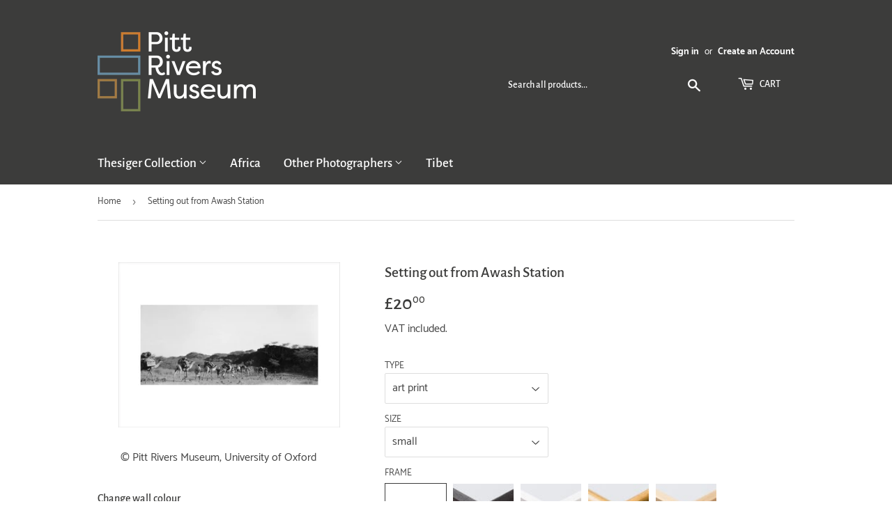

--- FILE ---
content_type: text/html; charset=utf-8
request_url: https://prmprints.com/products/pod459946
body_size: 25987
content:
<!doctype html>
<html class="no-touch no-js">
<head>
  <script>(function(H){H.className=H.className.replace(/\bno-js\b/,'js')})(document.documentElement)</script>
  <!-- Basic page needs ================================================== -->
  <meta charset="utf-8">
  <meta http-equiv="X-UA-Compatible" content="IE=edge,chrome=1">

  
  <link rel="shortcut icon" href="//prmprints.com/cdn/shop/files/pitt-rivers-logo-favicon_32x32.png?v=1613708797" type="image/png" />
  

  <!-- Title and description ================================================== -->
  <title>
  Setting out from Awash Station &ndash; Pitt Rivers Museum Prints
  </title>

  
    <meta name="description" content="View of Wilfred Thesiger&#39;s expedition party setting out from the Awash Station at the start of his 1933-4 Awash expedition.Due to the nature of these images, prints will reproduce any signs of age, wear or damage that occurred before they were archived by the Pitt Rivers Museum.">
  

  <!-- Product meta ================================================== -->
  <!-- /snippets/social-meta-tags.liquid -->




<meta property="og:site_name" content="Pitt Rivers Museum Prints">
<meta property="og:url" content="https://prmprints.com/products/pod459946">
<meta property="og:title" content="Setting out from Awash Station">
<meta property="og:type" content="product">
<meta property="og:description" content="View of Wilfred Thesiger&#39;s expedition party setting out from the Awash Station at the start of his 1933-4 Awash expedition.Due to the nature of these images, prints will reproduce any signs of age, wear or damage that occurred before they were archived by the Pitt Rivers Museum.">

  <meta property="og:price:amount" content="20.00">
  <meta property="og:price:currency" content="GBP">

<meta property="og:image" content="http://prmprints.com/cdn/shop/products/si-459946.jpg_maxdim-1000_resize-yes_1200x1200.jpg?v=1604661968"><meta property="og:image" content="http://prmprints.com/cdn/shop/products/si-459946.jpg_widthcm-40_heightcm-30_croppedwidthcm-32_croppedheightcm-14.5013333333333_maxdim-1000_1200x1200.jpg?v=1604661985"><meta property="og:image" content="http://prmprints.com/cdn/shop/products/si-459946.jpg_ihcm-14.50_iwcm-32.00_fls-880229L.tif_fts-880229T.tif_mc-ffffff_fwcm-1.60_tmwcm-7.75_bmwcm-7.75_lmwcm-4.00_rmwcm-4.00_maxdim-1000_en_external___iar-1_1200x1200.jpg?v=1604661988">
<meta property="og:image:secure_url" content="https://prmprints.com/cdn/shop/products/si-459946.jpg_maxdim-1000_resize-yes_1200x1200.jpg?v=1604661968"><meta property="og:image:secure_url" content="https://prmprints.com/cdn/shop/products/si-459946.jpg_widthcm-40_heightcm-30_croppedwidthcm-32_croppedheightcm-14.5013333333333_maxdim-1000_1200x1200.jpg?v=1604661985"><meta property="og:image:secure_url" content="https://prmprints.com/cdn/shop/products/si-459946.jpg_ihcm-14.50_iwcm-32.00_fls-880229L.tif_fts-880229T.tif_mc-ffffff_fwcm-1.60_tmwcm-7.75_bmwcm-7.75_lmwcm-4.00_rmwcm-4.00_maxdim-1000_en_external___iar-1_1200x1200.jpg?v=1604661988">


<meta name="twitter:card" content="summary_large_image">
<meta name="twitter:title" content="Setting out from Awash Station">
<meta name="twitter:description" content="View of Wilfred Thesiger&#39;s expedition party setting out from the Awash Station at the start of his 1933-4 Awash expedition.Due to the nature of these images, prints will reproduce any signs of age, wear or damage that occurred before they were archived by the Pitt Rivers Museum.">


  <!-- Helpers ================================================== -->
  <link rel="canonical" href="https://prmprints.com/products/pod459946">
  <meta name="viewport" content="width=device-width,initial-scale=1">

  <!-- CSS ================================================== -->
  <link href="//prmprints.com/cdn/shop/t/2/assets/theme.scss.css?v=95179954659006901951735812387" rel="stylesheet" type="text/css" media="all" />

  <!-- Header hook for plugins ================================================== -->
  <script>window.performance && window.performance.mark && window.performance.mark('shopify.content_for_header.start');</script><meta id="shopify-digital-wallet" name="shopify-digital-wallet" content="/27987378211/digital_wallets/dialog">
<meta name="shopify-checkout-api-token" content="0bd37b30a8a5d0d3393544736a2a0388">
<meta id="in-context-paypal-metadata" data-shop-id="27987378211" data-venmo-supported="false" data-environment="production" data-locale="en_US" data-paypal-v4="true" data-currency="GBP">
<link rel="alternate" type="application/json+oembed" href="https://prmprints.com/products/pod459946.oembed">
<script async="async" src="/checkouts/internal/preloads.js?locale=en-GB"></script>
<link rel="preconnect" href="https://shop.app" crossorigin="anonymous">
<script async="async" src="https://shop.app/checkouts/internal/preloads.js?locale=en-GB&shop_id=27987378211" crossorigin="anonymous"></script>
<script id="shopify-features" type="application/json">{"accessToken":"0bd37b30a8a5d0d3393544736a2a0388","betas":["rich-media-storefront-analytics"],"domain":"prmprints.com","predictiveSearch":true,"shopId":27987378211,"locale":"en"}</script>
<script>var Shopify = Shopify || {};
Shopify.shop = "prm-prints.myshopify.com";
Shopify.locale = "en";
Shopify.currency = {"active":"GBP","rate":"1.0"};
Shopify.country = "GB";
Shopify.theme = {"name":"Supply","id":80415850531,"schema_name":"Supply","schema_version":"8.9.16","theme_store_id":679,"role":"main"};
Shopify.theme.handle = "null";
Shopify.theme.style = {"id":null,"handle":null};
Shopify.cdnHost = "prmprints.com/cdn";
Shopify.routes = Shopify.routes || {};
Shopify.routes.root = "/";</script>
<script type="module">!function(o){(o.Shopify=o.Shopify||{}).modules=!0}(window);</script>
<script>!function(o){function n(){var o=[];function n(){o.push(Array.prototype.slice.apply(arguments))}return n.q=o,n}var t=o.Shopify=o.Shopify||{};t.loadFeatures=n(),t.autoloadFeatures=n()}(window);</script>
<script>
  window.ShopifyPay = window.ShopifyPay || {};
  window.ShopifyPay.apiHost = "shop.app\/pay";
  window.ShopifyPay.redirectState = null;
</script>
<script id="shop-js-analytics" type="application/json">{"pageType":"product"}</script>
<script defer="defer" async type="module" src="//prmprints.com/cdn/shopifycloud/shop-js/modules/v2/client.init-shop-cart-sync_CGREiBkR.en.esm.js"></script>
<script defer="defer" async type="module" src="//prmprints.com/cdn/shopifycloud/shop-js/modules/v2/chunk.common_Bt2Up4BP.esm.js"></script>
<script type="module">
  await import("//prmprints.com/cdn/shopifycloud/shop-js/modules/v2/client.init-shop-cart-sync_CGREiBkR.en.esm.js");
await import("//prmprints.com/cdn/shopifycloud/shop-js/modules/v2/chunk.common_Bt2Up4BP.esm.js");

  window.Shopify.SignInWithShop?.initShopCartSync?.({"fedCMEnabled":true,"windoidEnabled":true});

</script>
<script>
  window.Shopify = window.Shopify || {};
  if (!window.Shopify.featureAssets) window.Shopify.featureAssets = {};
  window.Shopify.featureAssets['shop-js'] = {"shop-cart-sync":["modules/v2/client.shop-cart-sync_CQNAmp__.en.esm.js","modules/v2/chunk.common_Bt2Up4BP.esm.js"],"init-windoid":["modules/v2/client.init-windoid_BMafEeJe.en.esm.js","modules/v2/chunk.common_Bt2Up4BP.esm.js"],"shop-cash-offers":["modules/v2/client.shop-cash-offers_3d66YIS3.en.esm.js","modules/v2/chunk.common_Bt2Up4BP.esm.js","modules/v2/chunk.modal_Dk0o9ppo.esm.js"],"init-fed-cm":["modules/v2/client.init-fed-cm_B-WG4sqw.en.esm.js","modules/v2/chunk.common_Bt2Up4BP.esm.js"],"shop-toast-manager":["modules/v2/client.shop-toast-manager_DhuhblEJ.en.esm.js","modules/v2/chunk.common_Bt2Up4BP.esm.js"],"shop-button":["modules/v2/client.shop-button_B5xLHL5j.en.esm.js","modules/v2/chunk.common_Bt2Up4BP.esm.js"],"avatar":["modules/v2/client.avatar_BTnouDA3.en.esm.js"],"init-shop-email-lookup-coordinator":["modules/v2/client.init-shop-email-lookup-coordinator_hqFayTDE.en.esm.js","modules/v2/chunk.common_Bt2Up4BP.esm.js"],"init-shop-cart-sync":["modules/v2/client.init-shop-cart-sync_CGREiBkR.en.esm.js","modules/v2/chunk.common_Bt2Up4BP.esm.js"],"shop-login-button":["modules/v2/client.shop-login-button_g5QkWrqe.en.esm.js","modules/v2/chunk.common_Bt2Up4BP.esm.js","modules/v2/chunk.modal_Dk0o9ppo.esm.js"],"pay-button":["modules/v2/client.pay-button_Cuf0bNvL.en.esm.js","modules/v2/chunk.common_Bt2Up4BP.esm.js"],"init-shop-for-new-customer-accounts":["modules/v2/client.init-shop-for-new-customer-accounts_Bxwhl6__.en.esm.js","modules/v2/client.shop-login-button_g5QkWrqe.en.esm.js","modules/v2/chunk.common_Bt2Up4BP.esm.js","modules/v2/chunk.modal_Dk0o9ppo.esm.js"],"init-customer-accounts-sign-up":["modules/v2/client.init-customer-accounts-sign-up_al3d1WE3.en.esm.js","modules/v2/client.shop-login-button_g5QkWrqe.en.esm.js","modules/v2/chunk.common_Bt2Up4BP.esm.js","modules/v2/chunk.modal_Dk0o9ppo.esm.js"],"shop-follow-button":["modules/v2/client.shop-follow-button_B9MutJJO.en.esm.js","modules/v2/chunk.common_Bt2Up4BP.esm.js","modules/v2/chunk.modal_Dk0o9ppo.esm.js"],"checkout-modal":["modules/v2/client.checkout-modal_OBPaeP-J.en.esm.js","modules/v2/chunk.common_Bt2Up4BP.esm.js","modules/v2/chunk.modal_Dk0o9ppo.esm.js"],"init-customer-accounts":["modules/v2/client.init-customer-accounts_Brxa5h1K.en.esm.js","modules/v2/client.shop-login-button_g5QkWrqe.en.esm.js","modules/v2/chunk.common_Bt2Up4BP.esm.js","modules/v2/chunk.modal_Dk0o9ppo.esm.js"],"lead-capture":["modules/v2/client.lead-capture_BBBv1Qpe.en.esm.js","modules/v2/chunk.common_Bt2Up4BP.esm.js","modules/v2/chunk.modal_Dk0o9ppo.esm.js"],"shop-login":["modules/v2/client.shop-login_DoNRI_y4.en.esm.js","modules/v2/chunk.common_Bt2Up4BP.esm.js","modules/v2/chunk.modal_Dk0o9ppo.esm.js"],"payment-terms":["modules/v2/client.payment-terms_BlOJedZ2.en.esm.js","modules/v2/chunk.common_Bt2Up4BP.esm.js","modules/v2/chunk.modal_Dk0o9ppo.esm.js"]};
</script>
<script id="__st">var __st={"a":27987378211,"offset":0,"reqid":"c014ccdb-27a4-40d9-ab7c-53083ef3608a-1762605119","pageurl":"prmprints.com\/products\/pod459946","u":"6a2a23fcb5d0","p":"product","rtyp":"product","rid":4530296356899};</script>
<script>window.ShopifyPaypalV4VisibilityTracking = true;</script>
<script id="captcha-bootstrap">!function(){'use strict';const t='contact',e='account',n='new_comment',o=[[t,t],['blogs',n],['comments',n],[t,'customer']],c=[[e,'customer_login'],[e,'guest_login'],[e,'recover_customer_password'],[e,'create_customer']],r=t=>t.map((([t,e])=>`form[action*='/${t}']:not([data-nocaptcha='true']) input[name='form_type'][value='${e}']`)).join(','),a=t=>()=>t?[...document.querySelectorAll(t)].map((t=>t.form)):[];function s(){const t=[...o],e=r(t);return a(e)}const i='password',u='form_key',d=['recaptcha-v3-token','g-recaptcha-response','h-captcha-response',i],f=()=>{try{return window.sessionStorage}catch{return}},m='__shopify_v',_=t=>t.elements[u];function p(t,e,n=!1){try{const o=window.sessionStorage,c=JSON.parse(o.getItem(e)),{data:r}=function(t){const{data:e,action:n}=t;return t[m]||n?{data:e,action:n}:{data:t,action:n}}(c);for(const[e,n]of Object.entries(r))t.elements[e]&&(t.elements[e].value=n);n&&o.removeItem(e)}catch(o){console.error('form repopulation failed',{error:o})}}const l='form_type',E='cptcha';function T(t){t.dataset[E]=!0}const w=window,h=w.document,L='Shopify',v='ce_forms',y='captcha';let A=!1;((t,e)=>{const n=(g='f06e6c50-85a8-45c8-87d0-21a2b65856fe',I='https://cdn.shopify.com/shopifycloud/storefront-forms-hcaptcha/ce_storefront_forms_captcha_hcaptcha.v1.5.2.iife.js',D={infoText:'Protected by hCaptcha',privacyText:'Privacy',termsText:'Terms'},(t,e,n)=>{const o=w[L][v],c=o.bindForm;if(c)return c(t,g,e,D).then(n);var r;o.q.push([[t,g,e,D],n]),r=I,A||(h.body.append(Object.assign(h.createElement('script'),{id:'captcha-provider',async:!0,src:r})),A=!0)});var g,I,D;w[L]=w[L]||{},w[L][v]=w[L][v]||{},w[L][v].q=[],w[L][y]=w[L][y]||{},w[L][y].protect=function(t,e){n(t,void 0,e),T(t)},Object.freeze(w[L][y]),function(t,e,n,w,h,L){const[v,y,A,g]=function(t,e,n){const i=e?o:[],u=t?c:[],d=[...i,...u],f=r(d),m=r(i),_=r(d.filter((([t,e])=>n.includes(e))));return[a(f),a(m),a(_),s()]}(w,h,L),I=t=>{const e=t.target;return e instanceof HTMLFormElement?e:e&&e.form},D=t=>v().includes(t);t.addEventListener('submit',(t=>{const e=I(t);if(!e)return;const n=D(e)&&!e.dataset.hcaptchaBound&&!e.dataset.recaptchaBound,o=_(e),c=g().includes(e)&&(!o||!o.value);(n||c)&&t.preventDefault(),c&&!n&&(function(t){try{if(!f())return;!function(t){const e=f();if(!e)return;const n=_(t);if(!n)return;const o=n.value;o&&e.removeItem(o)}(t);const e=Array.from(Array(32),(()=>Math.random().toString(36)[2])).join('');!function(t,e){_(t)||t.append(Object.assign(document.createElement('input'),{type:'hidden',name:u})),t.elements[u].value=e}(t,e),function(t,e){const n=f();if(!n)return;const o=[...t.querySelectorAll(`input[type='${i}']`)].map((({name:t})=>t)),c=[...d,...o],r={};for(const[a,s]of new FormData(t).entries())c.includes(a)||(r[a]=s);n.setItem(e,JSON.stringify({[m]:1,action:t.action,data:r}))}(t,e)}catch(e){console.error('failed to persist form',e)}}(e),e.submit())}));const S=(t,e)=>{t&&!t.dataset[E]&&(n(t,e.some((e=>e===t))),T(t))};for(const o of['focusin','change'])t.addEventListener(o,(t=>{const e=I(t);D(e)&&S(e,y())}));const B=e.get('form_key'),M=e.get(l),P=B&&M;t.addEventListener('DOMContentLoaded',(()=>{const t=y();if(P)for(const e of t)e.elements[l].value===M&&p(e,B);[...new Set([...A(),...v().filter((t=>'true'===t.dataset.shopifyCaptcha))])].forEach((e=>S(e,t)))}))}(h,new URLSearchParams(w.location.search),n,t,e,['guest_login'])})(!0,!0)}();</script>
<script integrity="sha256-52AcMU7V7pcBOXWImdc/TAGTFKeNjmkeM1Pvks/DTgc=" data-source-attribution="shopify.loadfeatures" defer="defer" src="//prmprints.com/cdn/shopifycloud/storefront/assets/storefront/load_feature-81c60534.js" crossorigin="anonymous"></script>
<script crossorigin="anonymous" defer="defer" src="//prmprints.com/cdn/shopifycloud/storefront/assets/shopify_pay/storefront-65b4c6d7.js?v=20250812"></script>
<script data-source-attribution="shopify.dynamic_checkout.dynamic.init">var Shopify=Shopify||{};Shopify.PaymentButton=Shopify.PaymentButton||{isStorefrontPortableWallets:!0,init:function(){window.Shopify.PaymentButton.init=function(){};var t=document.createElement("script");t.src="https://prmprints.com/cdn/shopifycloud/portable-wallets/latest/portable-wallets.en.js",t.type="module",document.head.appendChild(t)}};
</script>
<script data-source-attribution="shopify.dynamic_checkout.buyer_consent">
  function portableWalletsHideBuyerConsent(e){var t=document.getElementById("shopify-buyer-consent"),n=document.getElementById("shopify-subscription-policy-button");t&&n&&(t.classList.add("hidden"),t.setAttribute("aria-hidden","true"),n.removeEventListener("click",e))}function portableWalletsShowBuyerConsent(e){var t=document.getElementById("shopify-buyer-consent"),n=document.getElementById("shopify-subscription-policy-button");t&&n&&(t.classList.remove("hidden"),t.removeAttribute("aria-hidden"),n.addEventListener("click",e))}window.Shopify?.PaymentButton&&(window.Shopify.PaymentButton.hideBuyerConsent=portableWalletsHideBuyerConsent,window.Shopify.PaymentButton.showBuyerConsent=portableWalletsShowBuyerConsent);
</script>
<script data-source-attribution="shopify.dynamic_checkout.cart.bootstrap">document.addEventListener("DOMContentLoaded",(function(){function t(){return document.querySelector("shopify-accelerated-checkout-cart, shopify-accelerated-checkout")}if(t())Shopify.PaymentButton.init();else{new MutationObserver((function(e,n){t()&&(Shopify.PaymentButton.init(),n.disconnect())})).observe(document.body,{childList:!0,subtree:!0})}}));
</script>
<link id="shopify-accelerated-checkout-styles" rel="stylesheet" media="screen" href="https://prmprints.com/cdn/shopifycloud/portable-wallets/latest/accelerated-checkout-backwards-compat.css" crossorigin="anonymous">
<style id="shopify-accelerated-checkout-cart">
        #shopify-buyer-consent {
  margin-top: 1em;
  display: inline-block;
  width: 100%;
}

#shopify-buyer-consent.hidden {
  display: none;
}

#shopify-subscription-policy-button {
  background: none;
  border: none;
  padding: 0;
  text-decoration: underline;
  font-size: inherit;
  cursor: pointer;
}

#shopify-subscription-policy-button::before {
  box-shadow: none;
}

      </style>

<script>window.performance && window.performance.mark && window.performance.mark('shopify.content_for_header.end');</script>

  
  

  <script src="//prmprints.com/cdn/shop/t/2/assets/jquery-2.2.3.min.js?v=58211863146907186831627643228" type="text/javascript"></script>

  <script src="//prmprints.com/cdn/shop/t/2/assets/lazysizes.min.js?v=8147953233334221341586437978" async="async"></script>
  <script src="//prmprints.com/cdn/shop/t/2/assets/vendor.js?v=106177282645720727331586437980" defer="defer"></script>
  <script src="//prmprints.com/cdn/shop/t/2/assets/theme.js?v=151288106717737822841613742896" defer="defer"></script>

<link href="https://monorail-edge.shopifysvc.com" rel="dns-prefetch">
<script>(function(){if ("sendBeacon" in navigator && "performance" in window) {try {var session_token_from_headers = performance.getEntriesByType('navigation')[0].serverTiming.find(x => x.name == '_s').description;} catch {var session_token_from_headers = undefined;}var session_cookie_matches = document.cookie.match(/_shopify_s=([^;]*)/);var session_token_from_cookie = session_cookie_matches && session_cookie_matches.length === 2 ? session_cookie_matches[1] : "";var session_token = session_token_from_headers || session_token_from_cookie || "";function handle_abandonment_event(e) {var entries = performance.getEntries().filter(function(entry) {return /monorail-edge.shopifysvc.com/.test(entry.name);});if (!window.abandonment_tracked && entries.length === 0) {window.abandonment_tracked = true;var currentMs = Date.now();var navigation_start = performance.timing.navigationStart;var payload = {shop_id: 27987378211,url: window.location.href,navigation_start,duration: currentMs - navigation_start,session_token,page_type: "product"};window.navigator.sendBeacon("https://monorail-edge.shopifysvc.com/v1/produce", JSON.stringify({schema_id: "online_store_buyer_site_abandonment/1.1",payload: payload,metadata: {event_created_at_ms: currentMs,event_sent_at_ms: currentMs}}));}}window.addEventListener('pagehide', handle_abandonment_event);}}());</script>
<script id="web-pixels-manager-setup">(function e(e,d,r,n,o){if(void 0===o&&(o={}),!Boolean(null===(a=null===(i=window.Shopify)||void 0===i?void 0:i.analytics)||void 0===a?void 0:a.replayQueue)){var i,a;window.Shopify=window.Shopify||{};var t=window.Shopify;t.analytics=t.analytics||{};var s=t.analytics;s.replayQueue=[],s.publish=function(e,d,r){return s.replayQueue.push([e,d,r]),!0};try{self.performance.mark("wpm:start")}catch(e){}var l=function(){var e={modern:/Edge?\/(1{2}[4-9]|1[2-9]\d|[2-9]\d{2}|\d{4,})\.\d+(\.\d+|)|Firefox\/(1{2}[4-9]|1[2-9]\d|[2-9]\d{2}|\d{4,})\.\d+(\.\d+|)|Chrom(ium|e)\/(9{2}|\d{3,})\.\d+(\.\d+|)|(Maci|X1{2}).+ Version\/(15\.\d+|(1[6-9]|[2-9]\d|\d{3,})\.\d+)([,.]\d+|)( \(\w+\)|)( Mobile\/\w+|) Safari\/|Chrome.+OPR\/(9{2}|\d{3,})\.\d+\.\d+|(CPU[ +]OS|iPhone[ +]OS|CPU[ +]iPhone|CPU IPhone OS|CPU iPad OS)[ +]+(15[._]\d+|(1[6-9]|[2-9]\d|\d{3,})[._]\d+)([._]\d+|)|Android:?[ /-](13[3-9]|1[4-9]\d|[2-9]\d{2}|\d{4,})(\.\d+|)(\.\d+|)|Android.+Firefox\/(13[5-9]|1[4-9]\d|[2-9]\d{2}|\d{4,})\.\d+(\.\d+|)|Android.+Chrom(ium|e)\/(13[3-9]|1[4-9]\d|[2-9]\d{2}|\d{4,})\.\d+(\.\d+|)|SamsungBrowser\/([2-9]\d|\d{3,})\.\d+/,legacy:/Edge?\/(1[6-9]|[2-9]\d|\d{3,})\.\d+(\.\d+|)|Firefox\/(5[4-9]|[6-9]\d|\d{3,})\.\d+(\.\d+|)|Chrom(ium|e)\/(5[1-9]|[6-9]\d|\d{3,})\.\d+(\.\d+|)([\d.]+$|.*Safari\/(?![\d.]+ Edge\/[\d.]+$))|(Maci|X1{2}).+ Version\/(10\.\d+|(1[1-9]|[2-9]\d|\d{3,})\.\d+)([,.]\d+|)( \(\w+\)|)( Mobile\/\w+|) Safari\/|Chrome.+OPR\/(3[89]|[4-9]\d|\d{3,})\.\d+\.\d+|(CPU[ +]OS|iPhone[ +]OS|CPU[ +]iPhone|CPU IPhone OS|CPU iPad OS)[ +]+(10[._]\d+|(1[1-9]|[2-9]\d|\d{3,})[._]\d+)([._]\d+|)|Android:?[ /-](13[3-9]|1[4-9]\d|[2-9]\d{2}|\d{4,})(\.\d+|)(\.\d+|)|Mobile Safari.+OPR\/([89]\d|\d{3,})\.\d+\.\d+|Android.+Firefox\/(13[5-9]|1[4-9]\d|[2-9]\d{2}|\d{4,})\.\d+(\.\d+|)|Android.+Chrom(ium|e)\/(13[3-9]|1[4-9]\d|[2-9]\d{2}|\d{4,})\.\d+(\.\d+|)|Android.+(UC? ?Browser|UCWEB|U3)[ /]?(15\.([5-9]|\d{2,})|(1[6-9]|[2-9]\d|\d{3,})\.\d+)\.\d+|SamsungBrowser\/(5\.\d+|([6-9]|\d{2,})\.\d+)|Android.+MQ{2}Browser\/(14(\.(9|\d{2,})|)|(1[5-9]|[2-9]\d|\d{3,})(\.\d+|))(\.\d+|)|K[Aa][Ii]OS\/(3\.\d+|([4-9]|\d{2,})\.\d+)(\.\d+|)/},d=e.modern,r=e.legacy,n=navigator.userAgent;return n.match(d)?"modern":n.match(r)?"legacy":"unknown"}(),u="modern"===l?"modern":"legacy",c=(null!=n?n:{modern:"",legacy:""})[u],f=function(e){return[e.baseUrl,"/wpm","/b",e.hashVersion,"modern"===e.buildTarget?"m":"l",".js"].join("")}({baseUrl:d,hashVersion:r,buildTarget:u}),m=function(e){var d=e.version,r=e.bundleTarget,n=e.surface,o=e.pageUrl,i=e.monorailEndpoint;return{emit:function(e){var a=e.status,t=e.errorMsg,s=(new Date).getTime(),l=JSON.stringify({metadata:{event_sent_at_ms:s},events:[{schema_id:"web_pixels_manager_load/3.1",payload:{version:d,bundle_target:r,page_url:o,status:a,surface:n,error_msg:t},metadata:{event_created_at_ms:s}}]});if(!i)return console&&console.warn&&console.warn("[Web Pixels Manager] No Monorail endpoint provided, skipping logging."),!1;try{return self.navigator.sendBeacon.bind(self.navigator)(i,l)}catch(e){}var u=new XMLHttpRequest;try{return u.open("POST",i,!0),u.setRequestHeader("Content-Type","text/plain"),u.send(l),!0}catch(e){return console&&console.warn&&console.warn("[Web Pixels Manager] Got an unhandled error while logging to Monorail."),!1}}}}({version:r,bundleTarget:l,surface:e.surface,pageUrl:self.location.href,monorailEndpoint:e.monorailEndpoint});try{o.browserTarget=l,function(e){var d=e.src,r=e.async,n=void 0===r||r,o=e.onload,i=e.onerror,a=e.sri,t=e.scriptDataAttributes,s=void 0===t?{}:t,l=document.createElement("script"),u=document.querySelector("head"),c=document.querySelector("body");if(l.async=n,l.src=d,a&&(l.integrity=a,l.crossOrigin="anonymous"),s)for(var f in s)if(Object.prototype.hasOwnProperty.call(s,f))try{l.dataset[f]=s[f]}catch(e){}if(o&&l.addEventListener("load",o),i&&l.addEventListener("error",i),u)u.appendChild(l);else{if(!c)throw new Error("Did not find a head or body element to append the script");c.appendChild(l)}}({src:f,async:!0,onload:function(){if(!function(){var e,d;return Boolean(null===(d=null===(e=window.Shopify)||void 0===e?void 0:e.analytics)||void 0===d?void 0:d.initialized)}()){var d=window.webPixelsManager.init(e)||void 0;if(d){var r=window.Shopify.analytics;r.replayQueue.forEach((function(e){var r=e[0],n=e[1],o=e[2];d.publishCustomEvent(r,n,o)})),r.replayQueue=[],r.publish=d.publishCustomEvent,r.visitor=d.visitor,r.initialized=!0}}},onerror:function(){return m.emit({status:"failed",errorMsg:"".concat(f," has failed to load")})},sri:function(e){var d=/^sha384-[A-Za-z0-9+/=]+$/;return"string"==typeof e&&d.test(e)}(c)?c:"",scriptDataAttributes:o}),m.emit({status:"loading"})}catch(e){m.emit({status:"failed",errorMsg:(null==e?void 0:e.message)||"Unknown error"})}}})({shopId: 27987378211,storefrontBaseUrl: "https://prmprints.com",extensionsBaseUrl: "https://extensions.shopifycdn.com/cdn/shopifycloud/web-pixels-manager",monorailEndpoint: "https://monorail-edge.shopifysvc.com/unstable/produce_batch",surface: "storefront-renderer",enabledBetaFlags: ["2dca8a86"],webPixelsConfigList: [{"id":"1485341048","configuration":"{\"config\":\"{\\\"pixel_id\\\":\\\"G-53M7H23WSZ\\\",\\\"gtag_events\\\":[{\\\"type\\\":\\\"begin_checkout\\\",\\\"action_label\\\":\\\"G-53M7H23WSZ\\\"},{\\\"type\\\":\\\"search\\\",\\\"action_label\\\":\\\"G-53M7H23WSZ\\\"},{\\\"type\\\":\\\"view_item\\\",\\\"action_label\\\":\\\"G-53M7H23WSZ\\\"},{\\\"type\\\":\\\"purchase\\\",\\\"action_label\\\":\\\"G-53M7H23WSZ\\\"},{\\\"type\\\":\\\"page_view\\\",\\\"action_label\\\":\\\"G-53M7H23WSZ\\\"},{\\\"type\\\":\\\"add_payment_info\\\",\\\"action_label\\\":\\\"G-53M7H23WSZ\\\"},{\\\"type\\\":\\\"add_to_cart\\\",\\\"action_label\\\":\\\"G-53M7H23WSZ\\\"}],\\\"enable_monitoring_mode\\\":false}\"}","eventPayloadVersion":"v1","runtimeContext":"OPEN","scriptVersion":"b2a88bafab3e21179ed38636efcd8a93","type":"APP","apiClientId":1780363,"privacyPurposes":[],"dataSharingAdjustments":{"protectedCustomerApprovalScopes":["read_customer_address","read_customer_email","read_customer_name","read_customer_personal_data","read_customer_phone"]}},{"id":"shopify-app-pixel","configuration":"{}","eventPayloadVersion":"v1","runtimeContext":"STRICT","scriptVersion":"0450","apiClientId":"shopify-pixel","type":"APP","privacyPurposes":["ANALYTICS","MARKETING"]},{"id":"shopify-custom-pixel","eventPayloadVersion":"v1","runtimeContext":"LAX","scriptVersion":"0450","apiClientId":"shopify-pixel","type":"CUSTOM","privacyPurposes":["ANALYTICS","MARKETING"]}],isMerchantRequest: false,initData: {"shop":{"name":"Pitt Rivers Museum Prints","paymentSettings":{"currencyCode":"GBP"},"myshopifyDomain":"prm-prints.myshopify.com","countryCode":"GB","storefrontUrl":"https:\/\/prmprints.com"},"customer":null,"cart":null,"checkout":null,"productVariants":[{"price":{"amount":20.0,"currencyCode":"GBP"},"product":{"title":"Setting out from Awash Station","vendor":"King \u0026 McGaw","id":"4530296356899","untranslatedTitle":"Setting out from Awash Station","url":"\/products\/pod459946","type":"Art Print"},"id":"37454335180971","image":{"src":"\/\/prmprints.com\/cdn\/shop\/products\/si-459946.jpg_widthcm-40_heightcm-30_croppedwidthcm-32_croppedheightcm-14.5013333333333_maxdim-1000.jpg?v=1604661985"},"sku":"459946::SFY_FA_UP_300_400_1","title":"art print \/ small \/ none","untranslatedTitle":"art print \/ small \/ none"},{"price":{"amount":80.0,"currencyCode":"GBP"},"product":{"title":"Setting out from Awash Station","vendor":"King \u0026 McGaw","id":"4530296356899","untranslatedTitle":"Setting out from Awash Station","url":"\/products\/pod459946","type":"Art Print"},"id":"37454335213739","image":{"src":"\/\/prmprints.com\/cdn\/shop\/products\/si-459946.jpg_ihcm-14.50_iwcm-32.00_fls-880229L.tif_fts-880229T.tif_mc-ffffff_fwcm-1.60_tmwcm-7.75_bmwcm-7.75_lmwcm-4.00_rmwcm-4.00_maxdim-1000_en_external___iar-1.jpg?v=1604661988"},"sku":"459946::SFY_FA_FPMG_300_400_1_880229_108644_770002","title":"art print \/ small \/ black","untranslatedTitle":"art print \/ small \/ black"},{"price":{"amount":80.0,"currencyCode":"GBP"},"product":{"title":"Setting out from Awash Station","vendor":"King \u0026 McGaw","id":"4530296356899","untranslatedTitle":"Setting out from Awash Station","url":"\/products\/pod459946","type":"Art Print"},"id":"37454335246507","image":{"src":"\/\/prmprints.com\/cdn\/shop\/products\/si-459946.jpg_ihcm-14.50_iwcm-32.00_fls-880231L.tif_fts-880231T.tif_mc-ffffff_fwcm-1.50_tmwcm-7.75_bmwcm-7.75_lmwcm-4.00_rmwcm-4.00_maxdim-1000_en_external___iar-1.jpg?v=1604661991"},"sku":"459946::SFY_FA_FPMG_300_400_1_880231_108644_770002","title":"art print \/ small \/ white","untranslatedTitle":"art print \/ small \/ white"},{"price":{"amount":80.0,"currencyCode":"GBP"},"product":{"title":"Setting out from Awash Station","vendor":"King \u0026 McGaw","id":"4530296356899","untranslatedTitle":"Setting out from Awash Station","url":"\/products\/pod459946","type":"Art Print"},"id":"37454335279275","image":{"src":"\/\/prmprints.com\/cdn\/shop\/products\/si-459946.jpg_ihcm-14.50_iwcm-32.00_fls-880242L.tif_fts-880242T.tif_mc-ffffff_fwcm-2.30_tmwcm-7.75_bmwcm-7.75_lmwcm-4.00_rmwcm-4.00_maxdim-1000_en_external___iar-1.jpg?v=1604661993"},"sku":"459946::SFY_FA_FPMG_300_400_1_880242_108644_770002","title":"art print \/ small \/ gold","untranslatedTitle":"art print \/ small \/ gold"},{"price":{"amount":80.0,"currencyCode":"GBP"},"product":{"title":"Setting out from Awash Station","vendor":"King \u0026 McGaw","id":"4530296356899","untranslatedTitle":"Setting out from Awash Station","url":"\/products\/pod459946","type":"Art Print"},"id":"37454335312043","image":{"src":"\/\/prmprints.com\/cdn\/shop\/products\/si-459946.jpg_ihcm-14.50_iwcm-32.00_fls-880600L.tif_fts-880600T.tif_mc-ffffff_fwcm-1.50_tmwcm-7.75_bmwcm-7.75_lmwcm-4.00_rmwcm-4.00_maxdim-1000_en_external___iar-1.jpg?v=1604661995"},"sku":"459946::SFY_FA_FPMG_300_400_1_880600_108644_770002","title":"art print \/ small \/ natural","untranslatedTitle":"art print \/ small \/ natural"},{"price":{"amount":30.0,"currencyCode":"GBP"},"product":{"title":"Setting out from Awash Station","vendor":"King \u0026 McGaw","id":"4530296356899","untranslatedTitle":"Setting out from Awash Station","url":"\/products\/pod459946","type":"Art Print"},"id":"37454335344811","image":{"src":"\/\/prmprints.com\/cdn\/shop\/products\/si-459946.jpg_widthcm-60_heightcm-45_croppedwidthcm-48_croppedheightcm-21.752_maxdim-1000.jpg?v=1604661997"},"sku":"459946::SFY_FA_UP_450_600_1","title":"art print \/ medium \/ none","untranslatedTitle":"art print \/ medium \/ none"},{"price":{"amount":100.0,"currencyCode":"GBP"},"product":{"title":"Setting out from Awash Station","vendor":"King \u0026 McGaw","id":"4530296356899","untranslatedTitle":"Setting out from Awash Station","url":"\/products\/pod459946","type":"Art Print"},"id":"37454335377579","image":{"src":"\/\/prmprints.com\/cdn\/shop\/products\/si-459946.jpg_ihcm-21.75_iwcm-48.00_fls-880229L.tif_fts-880229T.tif_mc-ffffff_fwcm-1.60_tmwcm-11.62_bmwcm-11.62_lmwcm-6.00_rmwcm-6.00_maxdim-1000_en_external___iar-1.jpg?v=1604662010"},"sku":"459946::SFY_FA_FPMG_450_600_1_880229_108644_770002","title":"art print \/ medium \/ black","untranslatedTitle":"art print \/ medium \/ black"},{"price":{"amount":100.0,"currencyCode":"GBP"},"product":{"title":"Setting out from Awash Station","vendor":"King \u0026 McGaw","id":"4530296356899","untranslatedTitle":"Setting out from Awash Station","url":"\/products\/pod459946","type":"Art Print"},"id":"37454335410347","image":{"src":"\/\/prmprints.com\/cdn\/shop\/products\/si-459946.jpg_ihcm-21.75_iwcm-48.00_fls-880231L.tif_fts-880231T.tif_mc-ffffff_fwcm-1.50_tmwcm-11.62_bmwcm-11.62_lmwcm-6.00_rmwcm-6.00_maxdim-1000_en_external___iar-1.jpg?v=1604662037"},"sku":"459946::SFY_FA_FPMG_450_600_1_880231_108644_770002","title":"art print \/ medium \/ white","untranslatedTitle":"art print \/ medium \/ white"},{"price":{"amount":100.0,"currencyCode":"GBP"},"product":{"title":"Setting out from Awash Station","vendor":"King \u0026 McGaw","id":"4530296356899","untranslatedTitle":"Setting out from Awash Station","url":"\/products\/pod459946","type":"Art Print"},"id":"37454335443115","image":{"src":"\/\/prmprints.com\/cdn\/shop\/products\/si-459946.jpg_ihcm-21.75_iwcm-48.00_fls-880242L.tif_fts-880242T.tif_mc-ffffff_fwcm-2.30_tmwcm-11.62_bmwcm-11.62_lmwcm-6.00_rmwcm-6.00_maxdim-1000_en_external___iar-1.jpg?v=1604662040"},"sku":"459946::SFY_FA_FPMG_450_600_1_880242_108644_770002","title":"art print \/ medium \/ gold","untranslatedTitle":"art print \/ medium \/ gold"},{"price":{"amount":100.0,"currencyCode":"GBP"},"product":{"title":"Setting out from Awash Station","vendor":"King \u0026 McGaw","id":"4530296356899","untranslatedTitle":"Setting out from Awash Station","url":"\/products\/pod459946","type":"Art Print"},"id":"37454335475883","image":{"src":"\/\/prmprints.com\/cdn\/shop\/products\/si-459946.jpg_ihcm-21.75_iwcm-48.00_fls-880600L.tif_fts-880600T.tif_mc-ffffff_fwcm-1.50_tmwcm-11.62_bmwcm-11.62_lmwcm-6.00_rmwcm-6.00_maxdim-1000_en_external___iar-1.jpg?v=1604662042"},"sku":"459946::SFY_FA_FPMG_450_600_1_880600_108644_770002","title":"art print \/ medium \/ natural","untranslatedTitle":"art print \/ medium \/ natural"},{"price":{"amount":45.0,"currencyCode":"GBP"},"product":{"title":"Setting out from Awash Station","vendor":"King \u0026 McGaw","id":"4530296356899","untranslatedTitle":"Setting out from Awash Station","url":"\/products\/pod459946","type":"Art Print"},"id":"37454335508651","image":{"src":"\/\/prmprints.com\/cdn\/shop\/products\/si-459946.jpg_widthcm-80_heightcm-60_croppedwidthcm-64_croppedheightcm-29.0026666666667_maxdim-1000.jpg?v=1604662044"},"sku":"459946::SFY_FA_UP_600_800_1","title":"art print \/ large \/ none","untranslatedTitle":"art print \/ large \/ none"},{"price":{"amount":130.0,"currencyCode":"GBP"},"product":{"title":"Setting out from Awash Station","vendor":"King \u0026 McGaw","id":"4530296356899","untranslatedTitle":"Setting out from Awash Station","url":"\/products\/pod459946","type":"Art Print"},"id":"37454335541419","image":{"src":"\/\/prmprints.com\/cdn\/shop\/products\/si-459946.jpg_ihcm-29.00_iwcm-64.00_fls-880229L.tif_fts-880229T.tif_mc-ffffff_fwcm-1.60_tmwcm-15.50_bmwcm-15.50_lmwcm-8.00_rmwcm-8.00_maxdim-1000_en_external___iar-1.jpg?v=1604662046"},"sku":"459946::SFY_FA_FPMG_600_800_1_880229_108644_770002","title":"art print \/ large \/ black","untranslatedTitle":"art print \/ large \/ black"},{"price":{"amount":130.0,"currencyCode":"GBP"},"product":{"title":"Setting out from Awash Station","vendor":"King \u0026 McGaw","id":"4530296356899","untranslatedTitle":"Setting out from Awash Station","url":"\/products\/pod459946","type":"Art Print"},"id":"37454335574187","image":{"src":"\/\/prmprints.com\/cdn\/shop\/products\/si-459946.jpg_ihcm-29.00_iwcm-64.00_fls-880231L.tif_fts-880231T.tif_mc-ffffff_fwcm-1.50_tmwcm-15.50_bmwcm-15.50_lmwcm-8.00_rmwcm-8.00_maxdim-1000_en_external___iar-1.jpg?v=1604662049"},"sku":"459946::SFY_FA_FPMG_600_800_1_880231_108644_770002","title":"art print \/ large \/ white","untranslatedTitle":"art print \/ large \/ white"},{"price":{"amount":130.0,"currencyCode":"GBP"},"product":{"title":"Setting out from Awash Station","vendor":"King \u0026 McGaw","id":"4530296356899","untranslatedTitle":"Setting out from Awash Station","url":"\/products\/pod459946","type":"Art Print"},"id":"37454335606955","image":{"src":"\/\/prmprints.com\/cdn\/shop\/products\/si-459946.jpg_ihcm-29.00_iwcm-64.00_fls-880242L.tif_fts-880242T.tif_mc-ffffff_fwcm-2.30_tmwcm-15.50_bmwcm-15.50_lmwcm-8.00_rmwcm-8.00_maxdim-1000_en_external___iar-1.jpg?v=1604662052"},"sku":"459946::SFY_FA_FPMG_600_800_1_880242_108644_770002","title":"art print \/ large \/ gold","untranslatedTitle":"art print \/ large \/ gold"},{"price":{"amount":130.0,"currencyCode":"GBP"},"product":{"title":"Setting out from Awash Station","vendor":"King \u0026 McGaw","id":"4530296356899","untranslatedTitle":"Setting out from Awash Station","url":"\/products\/pod459946","type":"Art Print"},"id":"37454335639723","image":{"src":"\/\/prmprints.com\/cdn\/shop\/products\/si-459946.jpg_ihcm-29.00_iwcm-64.00_fls-880600L.tif_fts-880600T.tif_mc-ffffff_fwcm-1.50_tmwcm-15.50_bmwcm-15.50_lmwcm-8.00_rmwcm-8.00_maxdim-1000_en_external___iar-1.jpg?v=1604662054"},"sku":"459946::SFY_FA_FPMG_600_800_1_880600_108644_770002","title":"art print \/ large \/ natural","untranslatedTitle":"art print \/ large \/ natural"},{"price":{"amount":30.0,"currencyCode":"GBP"},"product":{"title":"Setting out from Awash Station","vendor":"King \u0026 McGaw","id":"4530296356899","untranslatedTitle":"Setting out from Awash Station","url":"\/products\/pod459946","type":"Art Print"},"id":"37454335672491","image":{"src":"\/\/prmprints.com\/cdn\/shop\/products\/si-459946.jpg_widthcm-54_heightcm-32.1266666666667_croppedwidthcm-40_croppedheightcm-18.1266666666667_maxdim-1000.jpg?v=1604662056"},"sku":"459946::HCP_LE_400_Canvas","title":"unstretched canvas \/ small \/ none","untranslatedTitle":"unstretched canvas \/ small \/ none"},{"price":{"amount":35.0,"currencyCode":"GBP"},"product":{"title":"Setting out from Awash Station","vendor":"King \u0026 McGaw","id":"4530296356899","untranslatedTitle":"Setting out from Awash Station","url":"\/products\/pod459946","type":"Art Print"},"id":"37454335705259","image":{"src":"\/\/prmprints.com\/cdn\/shop\/products\/si-459946.jpg_widthcm-74_heightcm-41.19_croppedwidthcm-60_croppedheightcm-27.19_maxdim-1000.jpg?v=1604662058"},"sku":"459946::HCP_LE_600_Canvas","title":"unstretched canvas \/ medium \/ none","untranslatedTitle":"unstretched canvas \/ medium \/ none"},{"price":{"amount":45.0,"currencyCode":"GBP"},"product":{"title":"Setting out from Awash Station","vendor":"King \u0026 McGaw","id":"4530296356899","untranslatedTitle":"Setting out from Awash Station","url":"\/products\/pod459946","type":"Art Print"},"id":"37454335738027","image":{"src":"\/\/prmprints.com\/cdn\/shop\/products\/si-459946.jpg_widthcm-94_heightcm-50.2533333333333_croppedwidthcm-80_croppedheightcm-36.2533333333333_maxdim-1000.jpg?v=1604662060"},"sku":"459946::HCP_LE_800_Canvas","title":"unstretched canvas \/ large \/ none","untranslatedTitle":"unstretched canvas \/ large \/ none"},{"price":{"amount":60.0,"currencyCode":"GBP"},"product":{"title":"Setting out from Awash Station","vendor":"King \u0026 McGaw","id":"4530296356899","untranslatedTitle":"Setting out from Awash Station","url":"\/products\/pod459946","type":"Art Print"},"id":"37454335770795","image":{"src":"\/\/prmprints.com\/cdn\/shop\/products\/si-459946.jpg_ihcm-18.1266666666667_maxdim-1000_style-3_fdcm-5.jpg?v=1604662063"},"sku":"459946::SC_LE_400_Canvas","title":"stretched canvas \/ small \/ none","untranslatedTitle":"stretched canvas \/ small \/ none"},{"price":{"amount":75.0,"currencyCode":"GBP"},"product":{"title":"Setting out from Awash Station","vendor":"King \u0026 McGaw","id":"4530296356899","untranslatedTitle":"Setting out from Awash Station","url":"\/products\/pod459946","type":"Art Print"},"id":"37454335803563","image":{"src":"\/\/prmprints.com\/cdn\/shop\/products\/si-459946.jpg_ihcm-27.19_maxdim-1000_style-3_fdcm-5.jpg?v=1604662065"},"sku":"459946::SC_LE_600_Canvas","title":"stretched canvas \/ medium \/ none","untranslatedTitle":"stretched canvas \/ medium \/ none"},{"price":{"amount":85.0,"currencyCode":"GBP"},"product":{"title":"Setting out from Awash Station","vendor":"King \u0026 McGaw","id":"4530296356899","untranslatedTitle":"Setting out from Awash Station","url":"\/products\/pod459946","type":"Art Print"},"id":"37454335836331","image":{"src":"\/\/prmprints.com\/cdn\/shop\/products\/si-459946.jpg_ihcm-36.2533333333333_maxdim-1000_style-3_fdcm-5.jpg?v=1604662067"},"sku":"459946::SC_LE_800_Canvas","title":"stretched canvas \/ large \/ none","untranslatedTitle":"stretched canvas \/ large \/ none"}],"purchasingCompany":null},},"https://prmprints.com/cdn","ae1676cfwd2530674p4253c800m34e853cb",{"modern":"","legacy":""},{"shopId":"27987378211","storefrontBaseUrl":"https:\/\/prmprints.com","extensionBaseUrl":"https:\/\/extensions.shopifycdn.com\/cdn\/shopifycloud\/web-pixels-manager","surface":"storefront-renderer","enabledBetaFlags":"[\"2dca8a86\"]","isMerchantRequest":"false","hashVersion":"ae1676cfwd2530674p4253c800m34e853cb","publish":"custom","events":"[[\"page_viewed\",{}],[\"product_viewed\",{\"productVariant\":{\"price\":{\"amount\":20.0,\"currencyCode\":\"GBP\"},\"product\":{\"title\":\"Setting out from Awash Station\",\"vendor\":\"King \u0026 McGaw\",\"id\":\"4530296356899\",\"untranslatedTitle\":\"Setting out from Awash Station\",\"url\":\"\/products\/pod459946\",\"type\":\"Art Print\"},\"id\":\"37454335180971\",\"image\":{\"src\":\"\/\/prmprints.com\/cdn\/shop\/products\/si-459946.jpg_widthcm-40_heightcm-30_croppedwidthcm-32_croppedheightcm-14.5013333333333_maxdim-1000.jpg?v=1604661985\"},\"sku\":\"459946::SFY_FA_UP_300_400_1\",\"title\":\"art print \/ small \/ none\",\"untranslatedTitle\":\"art print \/ small \/ none\"}}]]"});</script><script>
  window.ShopifyAnalytics = window.ShopifyAnalytics || {};
  window.ShopifyAnalytics.meta = window.ShopifyAnalytics.meta || {};
  window.ShopifyAnalytics.meta.currency = 'GBP';
  var meta = {"product":{"id":4530296356899,"gid":"gid:\/\/shopify\/Product\/4530296356899","vendor":"King \u0026 McGaw","type":"Art Print","variants":[{"id":37454335180971,"price":2000,"name":"Setting out from Awash Station - art print \/ small \/ none","public_title":"art print \/ small \/ none","sku":"459946::SFY_FA_UP_300_400_1"},{"id":37454335213739,"price":8000,"name":"Setting out from Awash Station - art print \/ small \/ black","public_title":"art print \/ small \/ black","sku":"459946::SFY_FA_FPMG_300_400_1_880229_108644_770002"},{"id":37454335246507,"price":8000,"name":"Setting out from Awash Station - art print \/ small \/ white","public_title":"art print \/ small \/ white","sku":"459946::SFY_FA_FPMG_300_400_1_880231_108644_770002"},{"id":37454335279275,"price":8000,"name":"Setting out from Awash Station - art print \/ small \/ gold","public_title":"art print \/ small \/ gold","sku":"459946::SFY_FA_FPMG_300_400_1_880242_108644_770002"},{"id":37454335312043,"price":8000,"name":"Setting out from Awash Station - art print \/ small \/ natural","public_title":"art print \/ small \/ natural","sku":"459946::SFY_FA_FPMG_300_400_1_880600_108644_770002"},{"id":37454335344811,"price":3000,"name":"Setting out from Awash Station - art print \/ medium \/ none","public_title":"art print \/ medium \/ none","sku":"459946::SFY_FA_UP_450_600_1"},{"id":37454335377579,"price":10000,"name":"Setting out from Awash Station - art print \/ medium \/ black","public_title":"art print \/ medium \/ black","sku":"459946::SFY_FA_FPMG_450_600_1_880229_108644_770002"},{"id":37454335410347,"price":10000,"name":"Setting out from Awash Station - art print \/ medium \/ white","public_title":"art print \/ medium \/ white","sku":"459946::SFY_FA_FPMG_450_600_1_880231_108644_770002"},{"id":37454335443115,"price":10000,"name":"Setting out from Awash Station - art print \/ medium \/ gold","public_title":"art print \/ medium \/ gold","sku":"459946::SFY_FA_FPMG_450_600_1_880242_108644_770002"},{"id":37454335475883,"price":10000,"name":"Setting out from Awash Station - art print \/ medium \/ natural","public_title":"art print \/ medium \/ natural","sku":"459946::SFY_FA_FPMG_450_600_1_880600_108644_770002"},{"id":37454335508651,"price":4500,"name":"Setting out from Awash Station - art print \/ large \/ none","public_title":"art print \/ large \/ none","sku":"459946::SFY_FA_UP_600_800_1"},{"id":37454335541419,"price":13000,"name":"Setting out from Awash Station - art print \/ large \/ black","public_title":"art print \/ large \/ black","sku":"459946::SFY_FA_FPMG_600_800_1_880229_108644_770002"},{"id":37454335574187,"price":13000,"name":"Setting out from Awash Station - art print \/ large \/ white","public_title":"art print \/ large \/ white","sku":"459946::SFY_FA_FPMG_600_800_1_880231_108644_770002"},{"id":37454335606955,"price":13000,"name":"Setting out from Awash Station - art print \/ large \/ gold","public_title":"art print \/ large \/ gold","sku":"459946::SFY_FA_FPMG_600_800_1_880242_108644_770002"},{"id":37454335639723,"price":13000,"name":"Setting out from Awash Station - art print \/ large \/ natural","public_title":"art print \/ large \/ natural","sku":"459946::SFY_FA_FPMG_600_800_1_880600_108644_770002"},{"id":37454335672491,"price":3000,"name":"Setting out from Awash Station - unstretched canvas \/ small \/ none","public_title":"unstretched canvas \/ small \/ none","sku":"459946::HCP_LE_400_Canvas"},{"id":37454335705259,"price":3500,"name":"Setting out from Awash Station - unstretched canvas \/ medium \/ none","public_title":"unstretched canvas \/ medium \/ none","sku":"459946::HCP_LE_600_Canvas"},{"id":37454335738027,"price":4500,"name":"Setting out from Awash Station - unstretched canvas \/ large \/ none","public_title":"unstretched canvas \/ large \/ none","sku":"459946::HCP_LE_800_Canvas"},{"id":37454335770795,"price":6000,"name":"Setting out from Awash Station - stretched canvas \/ small \/ none","public_title":"stretched canvas \/ small \/ none","sku":"459946::SC_LE_400_Canvas"},{"id":37454335803563,"price":7500,"name":"Setting out from Awash Station - stretched canvas \/ medium \/ none","public_title":"stretched canvas \/ medium \/ none","sku":"459946::SC_LE_600_Canvas"},{"id":37454335836331,"price":8500,"name":"Setting out from Awash Station - stretched canvas \/ large \/ none","public_title":"stretched canvas \/ large \/ none","sku":"459946::SC_LE_800_Canvas"}],"remote":false},"page":{"pageType":"product","resourceType":"product","resourceId":4530296356899}};
  for (var attr in meta) {
    window.ShopifyAnalytics.meta[attr] = meta[attr];
  }
</script>
<script class="analytics">
  (function () {
    var customDocumentWrite = function(content) {
      var jquery = null;

      if (window.jQuery) {
        jquery = window.jQuery;
      } else if (window.Checkout && window.Checkout.$) {
        jquery = window.Checkout.$;
      }

      if (jquery) {
        jquery('body').append(content);
      }
    };

    var hasLoggedConversion = function(token) {
      if (token) {
        return document.cookie.indexOf('loggedConversion=' + token) !== -1;
      }
      return false;
    }

    var setCookieIfConversion = function(token) {
      if (token) {
        var twoMonthsFromNow = new Date(Date.now());
        twoMonthsFromNow.setMonth(twoMonthsFromNow.getMonth() + 2);

        document.cookie = 'loggedConversion=' + token + '; expires=' + twoMonthsFromNow;
      }
    }

    var trekkie = window.ShopifyAnalytics.lib = window.trekkie = window.trekkie || [];
    if (trekkie.integrations) {
      return;
    }
    trekkie.methods = [
      'identify',
      'page',
      'ready',
      'track',
      'trackForm',
      'trackLink'
    ];
    trekkie.factory = function(method) {
      return function() {
        var args = Array.prototype.slice.call(arguments);
        args.unshift(method);
        trekkie.push(args);
        return trekkie;
      };
    };
    for (var i = 0; i < trekkie.methods.length; i++) {
      var key = trekkie.methods[i];
      trekkie[key] = trekkie.factory(key);
    }
    trekkie.load = function(config) {
      trekkie.config = config || {};
      trekkie.config.initialDocumentCookie = document.cookie;
      var first = document.getElementsByTagName('script')[0];
      var script = document.createElement('script');
      script.type = 'text/javascript';
      script.onerror = function(e) {
        var scriptFallback = document.createElement('script');
        scriptFallback.type = 'text/javascript';
        scriptFallback.onerror = function(error) {
                var Monorail = {
      produce: function produce(monorailDomain, schemaId, payload) {
        var currentMs = new Date().getTime();
        var event = {
          schema_id: schemaId,
          payload: payload,
          metadata: {
            event_created_at_ms: currentMs,
            event_sent_at_ms: currentMs
          }
        };
        return Monorail.sendRequest("https://" + monorailDomain + "/v1/produce", JSON.stringify(event));
      },
      sendRequest: function sendRequest(endpointUrl, payload) {
        // Try the sendBeacon API
        if (window && window.navigator && typeof window.navigator.sendBeacon === 'function' && typeof window.Blob === 'function' && !Monorail.isIos12()) {
          var blobData = new window.Blob([payload], {
            type: 'text/plain'
          });

          if (window.navigator.sendBeacon(endpointUrl, blobData)) {
            return true;
          } // sendBeacon was not successful

        } // XHR beacon

        var xhr = new XMLHttpRequest();

        try {
          xhr.open('POST', endpointUrl);
          xhr.setRequestHeader('Content-Type', 'text/plain');
          xhr.send(payload);
        } catch (e) {
          console.log(e);
        }

        return false;
      },
      isIos12: function isIos12() {
        return window.navigator.userAgent.lastIndexOf('iPhone; CPU iPhone OS 12_') !== -1 || window.navigator.userAgent.lastIndexOf('iPad; CPU OS 12_') !== -1;
      }
    };
    Monorail.produce('monorail-edge.shopifysvc.com',
      'trekkie_storefront_load_errors/1.1',
      {shop_id: 27987378211,
      theme_id: 80415850531,
      app_name: "storefront",
      context_url: window.location.href,
      source_url: "//prmprints.com/cdn/s/trekkie.storefront.308893168db1679b4a9f8a086857af995740364f.min.js"});

        };
        scriptFallback.async = true;
        scriptFallback.src = '//prmprints.com/cdn/s/trekkie.storefront.308893168db1679b4a9f8a086857af995740364f.min.js';
        first.parentNode.insertBefore(scriptFallback, first);
      };
      script.async = true;
      script.src = '//prmprints.com/cdn/s/trekkie.storefront.308893168db1679b4a9f8a086857af995740364f.min.js';
      first.parentNode.insertBefore(script, first);
    };
    trekkie.load(
      {"Trekkie":{"appName":"storefront","development":false,"defaultAttributes":{"shopId":27987378211,"isMerchantRequest":null,"themeId":80415850531,"themeCityHash":"4505180895975301440","contentLanguage":"en","currency":"GBP","eventMetadataId":"34d65b58-cd8c-44a6-ae5f-cca7b6708d89"},"isServerSideCookieWritingEnabled":true,"monorailRegion":"shop_domain","enabledBetaFlags":["f0df213a"]},"Session Attribution":{},"S2S":{"facebookCapiEnabled":false,"source":"trekkie-storefront-renderer","apiClientId":580111}}
    );

    var loaded = false;
    trekkie.ready(function() {
      if (loaded) return;
      loaded = true;

      window.ShopifyAnalytics.lib = window.trekkie;

      var originalDocumentWrite = document.write;
      document.write = customDocumentWrite;
      try { window.ShopifyAnalytics.merchantGoogleAnalytics.call(this); } catch(error) {};
      document.write = originalDocumentWrite;

      window.ShopifyAnalytics.lib.page(null,{"pageType":"product","resourceType":"product","resourceId":4530296356899,"shopifyEmitted":true});

      var match = window.location.pathname.match(/checkouts\/(.+)\/(thank_you|post_purchase)/)
      var token = match? match[1]: undefined;
      if (!hasLoggedConversion(token)) {
        setCookieIfConversion(token);
        window.ShopifyAnalytics.lib.track("Viewed Product",{"currency":"GBP","variantId":37454335180971,"productId":4530296356899,"productGid":"gid:\/\/shopify\/Product\/4530296356899","name":"Setting out from Awash Station - art print \/ small \/ none","price":"20.00","sku":"459946::SFY_FA_UP_300_400_1","brand":"King \u0026 McGaw","variant":"art print \/ small \/ none","category":"Art Print","nonInteraction":true,"remote":false},undefined,undefined,{"shopifyEmitted":true});
      window.ShopifyAnalytics.lib.track("monorail:\/\/trekkie_storefront_viewed_product\/1.1",{"currency":"GBP","variantId":37454335180971,"productId":4530296356899,"productGid":"gid:\/\/shopify\/Product\/4530296356899","name":"Setting out from Awash Station - art print \/ small \/ none","price":"20.00","sku":"459946::SFY_FA_UP_300_400_1","brand":"King \u0026 McGaw","variant":"art print \/ small \/ none","category":"Art Print","nonInteraction":true,"remote":false,"referer":"https:\/\/prmprints.com\/products\/pod459946"});
      }
    });


        var eventsListenerScript = document.createElement('script');
        eventsListenerScript.async = true;
        eventsListenerScript.src = "//prmprints.com/cdn/shopifycloud/storefront/assets/shop_events_listener-3da45d37.js";
        document.getElementsByTagName('head')[0].appendChild(eventsListenerScript);

})();</script>
  <script>
  if (!window.ga || (window.ga && typeof window.ga !== 'function')) {
    window.ga = function ga() {
      (window.ga.q = window.ga.q || []).push(arguments);
      if (window.Shopify && window.Shopify.analytics && typeof window.Shopify.analytics.publish === 'function') {
        window.Shopify.analytics.publish("ga_stub_called", {}, {sendTo: "google_osp_migration"});
      }
      console.error("Shopify's Google Analytics stub called with:", Array.from(arguments), "\nSee https://help.shopify.com/manual/promoting-marketing/pixels/pixel-migration#google for more information.");
    };
    if (window.Shopify && window.Shopify.analytics && typeof window.Shopify.analytics.publish === 'function') {
      window.Shopify.analytics.publish("ga_stub_initialized", {}, {sendTo: "google_osp_migration"});
    }
  }
</script>
<script
  defer
  src="https://prmprints.com/cdn/shopifycloud/perf-kit/shopify-perf-kit-2.1.2.min.js"
  data-application="storefront-renderer"
  data-shop-id="27987378211"
  data-render-region="gcp-us-east1"
  data-page-type="product"
  data-theme-instance-id="80415850531"
  data-theme-name="Supply"
  data-theme-version="8.9.16"
  data-monorail-region="shop_domain"
  data-resource-timing-sampling-rate="10"
  data-shs="true"
  data-shs-beacon="true"
  data-shs-export-with-fetch="true"
  data-shs-logs-sample-rate="1"
></script>
</head>

<body id="setting-out-from-awash-station" class="template-product">

  <div id="shopify-section-header" class="shopify-section header-section">

<header class="site-header" role="banner" data-section-id="header" data-section-type="header-section">
  <div class="wrapper">

    <div class="grid--full">
      <div class="grid-item large--one-half">
        
          <div class="h1 header-logo" itemscope itemtype="http://schema.org/Organization">
        
          
          

          <a href="/" itemprop="url">
            <div class="lazyload__image-wrapper no-js header-logo__image" style="max-width:227px;">
              <div style="padding-top:50.66079295154186%;">
                <img class="lazyload js"
                  data-src="//prmprints.com/cdn/shop/files/pitt-rivers-logo-white_{width}x.png?v=1613708797"
                  data-widths="[180, 360, 540, 720, 900, 1080, 1296, 1512, 1728, 2048]"
                  data-aspectratio="1.9739130434782608"
                  data-sizes="auto"
                  alt="Pitt Rivers Museum Prints"
                  style="width:227px;">
              </div>
            </div>
            <noscript>
              
              <img src="//prmprints.com/cdn/shop/files/pitt-rivers-logo-white_227x.png?v=1613708797"
                srcset="//prmprints.com/cdn/shop/files/pitt-rivers-logo-white_227x.png?v=1613708797 1x, //prmprints.com/cdn/shop/files/pitt-rivers-logo-white_227x@2x.png?v=1613708797 2x"
                alt="Pitt Rivers Museum Prints"
                itemprop="logo"
                style="max-width:227px;">
            </noscript>
          </a>
          
        
          </div>
        
      </div>

      <div class="grid-item large--one-half text-center large--text-right">
        
          <div class="site-header--text-links">
            
              <span class="site-header--meta-links medium-down--hide">
                
                  <a href="https://prmprints.com/customer_authentication/redirect?locale=en&amp;region_country=GB" id="customer_login_link">Sign in</a>
                  <span class="site-header--spacer">or</span>
                  <a href="https://shopify.com/27987378211/account?locale=en" id="customer_register_link">Create an Account</a>
                
              </span>
            
          </div>

          <br class="medium-down--hide">
        

        <form action="/search" method="get" class="search-bar" role="search">
  <input type="hidden" name="type" value="product">

  <input type="search" name="q" value="" placeholder="Search all products..." aria-label="Search all products...">
  <button type="submit" class="search-bar--submit icon-fallback-text">
    <span class="icon icon-search" aria-hidden="true"></span>
    <span class="fallback-text">Search</span>
  </button>
</form>


        <a href="/cart" class="header-cart-btn cart-toggle">
          <span class="icon icon-cart"></span>
          Cart <span class="cart-count cart-badge--desktop hidden-count">0</span>
        </a>
      </div>
    </div>

  </div>
</header>

<div id="mobileNavBar">
  <div class="display-table-cell">
    <button class="menu-toggle mobileNavBar-link" aria-controls="navBar" aria-expanded="false"><span class="icon icon-hamburger" aria-hidden="true"></span>Menu</button>
  </div>
  <div class="display-table-cell">
    <a href="/cart" class="cart-toggle mobileNavBar-link">
      <span class="icon icon-cart"></span>
      Cart <span class="cart-count hidden-count">0</span>
    </a>
  </div>
</div>

<nav class="nav-bar" id="navBar" role="navigation">
  <div class="wrapper">
    <form action="/search" method="get" class="search-bar" role="search">
  <input type="hidden" name="type" value="product">

  <input type="search" name="q" value="" placeholder="Search all products..." aria-label="Search all products...">
  <button type="submit" class="search-bar--submit icon-fallback-text">
    <span class="icon icon-search" aria-hidden="true"></span>
    <span class="fallback-text">Search</span>
  </button>
</form>

    <ul class="mobile-nav" id="MobileNav">
  
  <li class="large--hide">
    <a href="/">Home</a>
  </li>
  
  
    
      
      <li
        class="mobile-nav--has-dropdown "
        aria-haspopup="true">
        <a
          href="/pages/thesiger-collection"
          class="mobile-nav--link"
          data-meganav-type="parent"
          >
            Thesiger Collection
        </a>
        <button class="icon icon-arrow-down mobile-nav--button"
          aria-expanded="false"
          aria-label="Thesiger Collection Menu">
        </button>
        <ul
          id="MenuParent-1"
          class="mobile-nav--dropdown "
          data-meganav-dropdown>
          
            
              <li>
                <a
                  href="/collections/afghanistan"
                  class="mobile-nav--link"
                  data-meganav-type="child"
                  >
                    Afghanistan
                </a>
              </li>
            
          
            
              <li>
                <a
                  href="/collections/africa-1"
                  class="mobile-nav--link"
                  data-meganav-type="child"
                  >
                    Africa
                </a>
              </li>
            
          
            
              <li>
                <a
                  href="/collections/arabia"
                  class="mobile-nav--link"
                  data-meganav-type="child"
                  >
                    Arabia
                </a>
              </li>
            
          
            
              <li>
                <a
                  href="/collections/india"
                  class="mobile-nav--link"
                  data-meganav-type="child"
                  >
                    India
                </a>
              </li>
            
          
            
              <li>
                <a
                  href="/collections/iran"
                  class="mobile-nav--link"
                  data-meganav-type="child"
                  >
                    Iran
                </a>
              </li>
            
          
            
              <li>
                <a
                  href="/collections/iraq"
                  class="mobile-nav--link"
                  data-meganav-type="child"
                  >
                    Iraq
                </a>
              </li>
            
          
            
              <li>
                <a
                  href="/collections/miscellaneous"
                  class="mobile-nav--link"
                  data-meganav-type="child"
                  >
                    Miscellaneous
                </a>
              </li>
            
          
            
              <li>
                <a
                  href="/collections/pakistan"
                  class="mobile-nav--link"
                  data-meganav-type="child"
                  >
                    Pakistan
                </a>
              </li>
            
          
            
              <li>
                <a
                  href="/collections/portraits-of-notable-people"
                  class="mobile-nav--link"
                  data-meganav-type="child"
                  >
                    Portraits Of Notable People
                </a>
              </li>
            
          
            
              <li>
                <a
                  href="/collections/images-of-sheikh-zayed"
                  class="mobile-nav--link"
                  data-meganav-type="child"
                  >
                    Images Of Sheikh Zayed
                </a>
              </li>
            
          
        </ul>
      </li>
    
  
    
      <li>
        <a
          href="/collections/africa"
          class="mobile-nav--link"
          data-meganav-type="child"
          >
            Africa
        </a>
      </li>
    
  
    
      
      <li
        class="mobile-nav--has-dropdown "
        aria-haspopup="true">
        <a
          href="/pages/other-photographers"
          class="mobile-nav--link"
          data-meganav-type="parent"
          >
            Other Photographers
        </a>
        <button class="icon icon-arrow-down mobile-nav--button"
          aria-expanded="false"
          aria-label="Other Photographers Menu">
        </button>
        <ul
          id="MenuParent-3"
          class="mobile-nav--dropdown "
          data-meganav-dropdown>
          
            
              <li>
                <a
                  href="/collections/george-dixon-aked"
                  class="mobile-nav--link"
                  data-meganav-type="child"
                  >
                    George Dixon Aked
                </a>
              </li>
            
          
            
              <li>
                <a
                  href="/collections/john-k-hillers"
                  class="mobile-nav--link"
                  data-meganav-type="child"
                  >
                    John K. Hillers
                </a>
              </li>
            
          
            
              <li>
                <a
                  href="/collections/alfred-maudslay"
                  class="mobile-nav--link"
                  data-meganav-type="child"
                  >
                    Alfred Maudslay
                </a>
              </li>
            
          
            
              <li>
                <a
                  href="/collections/jacques-philippe-potteau"
                  class="mobile-nav--link"
                  data-meganav-type="child"
                  >
                    Jacques-Philippe Potteau
                </a>
              </li>
            
          
        </ul>
      </li>
    
  
    
      <li>
        <a
          href="/collections/tibet"
          class="mobile-nav--link"
          data-meganav-type="child"
          >
            Tibet
        </a>
      </li>
    
  

  
    
      <li class="customer-navlink large--hide"><a href="https://prmprints.com/customer_authentication/redirect?locale=en&amp;region_country=GB" id="customer_login_link">Sign in</a></li>
      <li class="customer-navlink large--hide"><a href="https://shopify.com/27987378211/account?locale=en" id="customer_register_link">Create an Account</a></li>
    
  
</ul>

    <ul class="site-nav" id="AccessibleNav">
  
  <li class="large--hide">
    <a href="/">Home</a>
  </li>
  
  
    
      
      <li
        class="site-nav--has-dropdown "
        aria-haspopup="true">
        <a
          href="/pages/thesiger-collection"
          class="site-nav--link"
          data-meganav-type="parent"
          aria-controls="MenuParent-1"
          aria-expanded="false"
          >
            Thesiger Collection
            <span class="icon icon-arrow-down" aria-hidden="true"></span>
        </a>
        <ul
          id="MenuParent-1"
          class="site-nav--dropdown "
          data-meganav-dropdown>
          
            
              <li>
                <a
                  href="/collections/afghanistan"
                  class="site-nav--link"
                  data-meganav-type="child"
                  
                  tabindex="-1">
                    Afghanistan
                </a>
              </li>
            
          
            
              <li>
                <a
                  href="/collections/africa-1"
                  class="site-nav--link"
                  data-meganav-type="child"
                  
                  tabindex="-1">
                    Africa
                </a>
              </li>
            
          
            
              <li>
                <a
                  href="/collections/arabia"
                  class="site-nav--link"
                  data-meganav-type="child"
                  
                  tabindex="-1">
                    Arabia
                </a>
              </li>
            
          
            
              <li>
                <a
                  href="/collections/india"
                  class="site-nav--link"
                  data-meganav-type="child"
                  
                  tabindex="-1">
                    India
                </a>
              </li>
            
          
            
              <li>
                <a
                  href="/collections/iran"
                  class="site-nav--link"
                  data-meganav-type="child"
                  
                  tabindex="-1">
                    Iran
                </a>
              </li>
            
          
            
              <li>
                <a
                  href="/collections/iraq"
                  class="site-nav--link"
                  data-meganav-type="child"
                  
                  tabindex="-1">
                    Iraq
                </a>
              </li>
            
          
            
              <li>
                <a
                  href="/collections/miscellaneous"
                  class="site-nav--link"
                  data-meganav-type="child"
                  
                  tabindex="-1">
                    Miscellaneous
                </a>
              </li>
            
          
            
              <li>
                <a
                  href="/collections/pakistan"
                  class="site-nav--link"
                  data-meganav-type="child"
                  
                  tabindex="-1">
                    Pakistan
                </a>
              </li>
            
          
            
              <li>
                <a
                  href="/collections/portraits-of-notable-people"
                  class="site-nav--link"
                  data-meganav-type="child"
                  
                  tabindex="-1">
                    Portraits Of Notable People
                </a>
              </li>
            
          
            
              <li>
                <a
                  href="/collections/images-of-sheikh-zayed"
                  class="site-nav--link"
                  data-meganav-type="child"
                  
                  tabindex="-1">
                    Images Of Sheikh Zayed
                </a>
              </li>
            
          
        </ul>
      </li>
    
  
    
      <li>
        <a
          href="/collections/africa"
          class="site-nav--link"
          data-meganav-type="child"
          >
            Africa
        </a>
      </li>
    
  
    
      
      <li
        class="site-nav--has-dropdown "
        aria-haspopup="true">
        <a
          href="/pages/other-photographers"
          class="site-nav--link"
          data-meganav-type="parent"
          aria-controls="MenuParent-3"
          aria-expanded="false"
          >
            Other Photographers
            <span class="icon icon-arrow-down" aria-hidden="true"></span>
        </a>
        <ul
          id="MenuParent-3"
          class="site-nav--dropdown "
          data-meganav-dropdown>
          
            
              <li>
                <a
                  href="/collections/george-dixon-aked"
                  class="site-nav--link"
                  data-meganav-type="child"
                  
                  tabindex="-1">
                    George Dixon Aked
                </a>
              </li>
            
          
            
              <li>
                <a
                  href="/collections/john-k-hillers"
                  class="site-nav--link"
                  data-meganav-type="child"
                  
                  tabindex="-1">
                    John K. Hillers
                </a>
              </li>
            
          
            
              <li>
                <a
                  href="/collections/alfred-maudslay"
                  class="site-nav--link"
                  data-meganav-type="child"
                  
                  tabindex="-1">
                    Alfred Maudslay
                </a>
              </li>
            
          
            
              <li>
                <a
                  href="/collections/jacques-philippe-potteau"
                  class="site-nav--link"
                  data-meganav-type="child"
                  
                  tabindex="-1">
                    Jacques-Philippe Potteau
                </a>
              </li>
            
          
        </ul>
      </li>
    
  
    
      <li>
        <a
          href="/collections/tibet"
          class="site-nav--link"
          data-meganav-type="child"
          >
            Tibet
        </a>
      </li>
    
  

  
    
      <li class="customer-navlink large--hide"><a href="https://prmprints.com/customer_authentication/redirect?locale=en&amp;region_country=GB" id="customer_login_link">Sign in</a></li>
      <li class="customer-navlink large--hide"><a href="https://shopify.com/27987378211/account?locale=en" id="customer_register_link">Create an Account</a></li>
    
  
</ul>

  </div>
</nav>




</div>

  <main class="wrapper main-content" role="main">

    

<div id="shopify-section-product-template" class="shopify-section product-template-section"><div id="ProductSection" data-section-id="product-template" data-section-type="product-template"
  data-zoom-toggle="zoom-in" data-zoom-enabled="false"
  data-related-enabled=""
  data-social-sharing=""
  data-show-compare-at-price="false"
  data-stock="false"
  data-incoming-transfer="false"
  data-ajax-cart-method="modal">
  




<nav class="breadcrumb" role="navigation" aria-label="breadcrumbs">
  <a href="/" title="Back to the frontpage">Home</a>

  

    
    <span class="divider" aria-hidden="true">&rsaquo;</span>
    <span class="breadcrumb--truncate">Setting out from Awash Station</span>

  
</nav>



  

  

  
    <style>
      .selector-wrapper select, .product-variants select {
        margin-bottom: 13px;
      }
    </style>
  

  <div class="grid" itemscope itemtype="http://schema.org/Product">
    <meta itemprop="url" content="https://prmprints.com/products/pod459946">
    <meta itemprop="image" content="//prmprints.com/cdn/shop/products/si-459946.jpg_maxdim-1000_resize-yes_grande.jpg?v=1604661968">
      <div class="grid-item large--two-fifths">
        <div id="kmpod-image">
          <div class="grid">
            <div class="grid-item large--eleven-twelfths text-center">
              <div class="product-photo-container" id="productPhotoContainer-product-template">
                  
                  
<div id="productPhotoWrapper-product-template-22649819136171"
                          class="lazyload__image-wrapper hide"
                          data-image-id="22649819136171" style="max-width: 700px">
                        <div class="no-js product__image-wrapper"
                              style="padding-top:45.3%;">
                            <img id=""
                                    
                                        src="//prmprints.com/cdn/shop/products/si-459946.jpg_widthcm-40_heightcm-30_croppedwidthcm-32_croppedheightcm-14.5013333333333_maxdim-1000_300x300.jpg?v=1604661985"
                                    
                                  class="lazyload no-js lazypreload"
                                  data-src="//prmprints.com/cdn/shop/products/si-459946.jpg_maxdim-1000_resize-yes_{width}x.jpg?v=1604661968"
                                  data-widths="[180, 360, 540, 720, 900, 1080, 1296, 1512, 1728, 2048]"
                                  data-aspectratio="2.207505518763797"
                                  data-sizes="auto"
                                  alt="Setting out from Awash Station"
                            >
                        </div>
                    </div>
                    
                      <noscript>
                        <img src="//prmprints.com/cdn/shop/products/si-459946.jpg_maxdim-1000_resize-yes_580x.jpg?v=1604661968"
                          srcset="//prmprints.com/cdn/shop/products/si-459946.jpg_maxdim-1000_resize-yes_580x.jpg?v=1604661968 1x, //prmprints.com/cdn/shop/products/si-459946.jpg_maxdim-1000_resize-yes_580x@2x.jpg?v=1604661968 2x"
                          alt="Setting out from Awash Station" style="opacity:1;">
                      </noscript>
                    
                
<div id="productPhotoWrapper-product-template-22649820709035"
                          class="lazyload__image-wrapper"
                          data-image-id="22649820709035" style="max-width: 700px">
                        <div class="no-js product__image-wrapper"
                              style="padding-top:74.8%;">
                            <img id=""
                                    
                                  class="lazyload no-js lazypreload"
                                  data-src="//prmprints.com/cdn/shop/products/si-459946.jpg_widthcm-40_heightcm-30_croppedwidthcm-32_croppedheightcm-14.5013333333333_maxdim-1000_{width}x.jpg?v=1604661985"
                                  data-widths="[180, 360, 540, 720, 900, 1080, 1296, 1512, 1728, 2048]"
                                  data-aspectratio="1.3368983957219251"
                                  data-sizes="auto"
                                  alt="Setting out from Awash Station"
                            >
                        </div>
                    </div>
                    
                
<div id="productPhotoWrapper-product-template-22649820971179"
                          class="lazyload__image-wrapper hide"
                          data-image-id="22649820971179" style="max-width: 700px">
                        <div class="no-js product__image-wrapper"
                              style="padding-top:76.9%;">
                            <img id=""
                                    
                                  class="lazyload no-js lazypreload"
                                  data-src="//prmprints.com/cdn/shop/products/si-459946.jpg_ihcm-14.50_iwcm-32.00_fls-880229L.tif_fts-880229T.tif_mc-ffffff_fwcm-1.60_tmwcm-7.75_bmwcm-7.75_lmwcm-4.00_rmwcm-4.00_maxdim-1000_en_external___iar-1_{width}x.jpg?v=1604661988"
                                  data-widths="[180, 360, 540, 720, 900, 1080, 1296, 1512, 1728, 2048]"
                                  data-aspectratio="1.3003901170351104"
                                  data-sizes="auto"
                                  alt="Setting out from Awash Station"
                            >
                        </div>
                    </div>
                    
                
<div id="productPhotoWrapper-product-template-22649821266091"
                          class="lazyload__image-wrapper hide"
                          data-image-id="22649821266091" style="max-width: 700px">
                        <div class="no-js product__image-wrapper"
                              style="padding-top:76.8%;">
                            <img id=""
                                    
                                  class="lazyload no-js lazypreload"
                                  data-src="//prmprints.com/cdn/shop/products/si-459946.jpg_ihcm-14.50_iwcm-32.00_fls-880231L.tif_fts-880231T.tif_mc-ffffff_fwcm-1.50_tmwcm-7.75_bmwcm-7.75_lmwcm-4.00_rmwcm-4.00_maxdim-1000_en_external___iar-1_{width}x.jpg?v=1604661991"
                                  data-widths="[180, 360, 540, 720, 900, 1080, 1296, 1512, 1728, 2048]"
                                  data-aspectratio="1.3020833333333333"
                                  data-sizes="auto"
                                  alt="Setting out from Awash Station"
                            >
                        </div>
                    </div>
                    
                
<div id="productPhotoWrapper-product-template-22649821298859"
                          class="lazyload__image-wrapper hide"
                          data-image-id="22649821298859" style="max-width: 700px">
                        <div class="no-js product__image-wrapper"
                              style="padding-top:77.62237762237763%;">
                            <img id=""
                                    
                                  class="lazyload no-js lazypreload"
                                  data-src="//prmprints.com/cdn/shop/products/si-459946.jpg_ihcm-14.50_iwcm-32.00_fls-880242L.tif_fts-880242T.tif_mc-ffffff_fwcm-2.30_tmwcm-7.75_bmwcm-7.75_lmwcm-4.00_rmwcm-4.00_maxdim-1000_en_external___iar-1_{width}x.jpg?v=1604661993"
                                  data-widths="[180, 360, 540, 720, 900, 1080, 1296, 1512, 1728, 2048]"
                                  data-aspectratio="1.2882882882882882"
                                  data-sizes="auto"
                                  alt="Setting out from Awash Station"
                            >
                        </div>
                    </div>
                    
                
<div id="productPhotoWrapper-product-template-22649821626539"
                          class="lazyload__image-wrapper hide"
                          data-image-id="22649821626539" style="max-width: 700px">
                        <div class="no-js product__image-wrapper"
                              style="padding-top:76.8%;">
                            <img id=""
                                    
                                  class="lazyload no-js lazypreload"
                                  data-src="//prmprints.com/cdn/shop/products/si-459946.jpg_ihcm-14.50_iwcm-32.00_fls-880600L.tif_fts-880600T.tif_mc-ffffff_fwcm-1.50_tmwcm-7.75_bmwcm-7.75_lmwcm-4.00_rmwcm-4.00_maxdim-1000_en_external___iar-1_{width}x.jpg?v=1604661995"
                                  data-widths="[180, 360, 540, 720, 900, 1080, 1296, 1512, 1728, 2048]"
                                  data-aspectratio="1.3020833333333333"
                                  data-sizes="auto"
                                  alt="Setting out from Awash Station"
                            >
                        </div>
                    </div>
                    
                
<div id="productPhotoWrapper-product-template-22649821757611"
                          class="lazyload__image-wrapper hide"
                          data-image-id="22649821757611" style="max-width: 700px">
                        <div class="no-js product__image-wrapper"
                              style="padding-top:75.12487512487512%;">
                            <img id=""
                                    
                                  class="lazyload no-js lazypreload"
                                  data-src="//prmprints.com/cdn/shop/products/si-459946.jpg_widthcm-60_heightcm-45_croppedwidthcm-48_croppedheightcm-21.752_maxdim-1000_{width}x.jpg?v=1604661997"
                                  data-widths="[180, 360, 540, 720, 900, 1080, 1296, 1512, 1728, 2048]"
                                  data-aspectratio="1.3311170212765957"
                                  data-sizes="auto"
                                  alt="Setting out from Awash Station"
                            >
                        </div>
                    </div>
                    
                
<div id="productPhotoWrapper-product-template-22649824018603"
                          class="lazyload__image-wrapper hide"
                          data-image-id="22649824018603" style="max-width: 700px">
                        <div class="no-js product__image-wrapper"
                              style="padding-top:76.32367632367632%;">
                            <img id=""
                                    
                                  class="lazyload no-js lazypreload"
                                  data-src="//prmprints.com/cdn/shop/products/si-459946.jpg_ihcm-21.75_iwcm-48.00_fls-880229L.tif_fts-880229T.tif_mc-ffffff_fwcm-1.60_tmwcm-11.62_bmwcm-11.62_lmwcm-6.00_rmwcm-6.00_maxdim-1000_en_external___iar-1_{width}x.jpg?v=1604662010"
                                  data-widths="[180, 360, 540, 720, 900, 1080, 1296, 1512, 1728, 2048]"
                                  data-aspectratio="1.3102094240837696"
                                  data-sizes="auto"
                                  alt="Setting out from Awash Station"
                            >
                        </div>
                    </div>
                    
                
<div id="productPhotoWrapper-product-template-22649826836651"
                          class="lazyload__image-wrapper hide"
                          data-image-id="22649826836651" style="max-width: 700px">
                        <div class="no-js product__image-wrapper"
                              style="padding-top:76.29999999999998%;">
                            <img id=""
                                    
                                  class="lazyload no-js lazypreload"
                                  data-src="//prmprints.com/cdn/shop/products/si-459946.jpg_ihcm-21.75_iwcm-48.00_fls-880231L.tif_fts-880231T.tif_mc-ffffff_fwcm-1.50_tmwcm-11.62_bmwcm-11.62_lmwcm-6.00_rmwcm-6.00_maxdim-1000_en_external___iar-1_{width}x.jpg?v=1604662037"
                                  data-widths="[180, 360, 540, 720, 900, 1080, 1296, 1512, 1728, 2048]"
                                  data-aspectratio="1.3106159895150722"
                                  data-sizes="auto"
                                  alt="Setting out from Awash Station"
                            >
                        </div>
                    </div>
                    
                
<div id="productPhotoWrapper-product-template-22649827229867"
                          class="lazyload__image-wrapper hide"
                          data-image-id="22649827229867" style="max-width: 700px">
                        <div class="no-js product__image-wrapper"
                              style="padding-top:76.9%;">
                            <img id=""
                                    
                                  class="lazyload no-js lazypreload"
                                  data-src="//prmprints.com/cdn/shop/products/si-459946.jpg_ihcm-21.75_iwcm-48.00_fls-880242L.tif_fts-880242T.tif_mc-ffffff_fwcm-2.30_tmwcm-11.62_bmwcm-11.62_lmwcm-6.00_rmwcm-6.00_maxdim-1000_en_external___iar-1_{width}x.jpg?v=1604662040"
                                  data-widths="[180, 360, 540, 720, 900, 1080, 1296, 1512, 1728, 2048]"
                                  data-aspectratio="1.3003901170351104"
                                  data-sizes="auto"
                                  alt="Setting out from Awash Station"
                            >
                        </div>
                    </div>
                    
                
<div id="productPhotoWrapper-product-template-22649827328171"
                          class="lazyload__image-wrapper hide"
                          data-image-id="22649827328171" style="max-width: 700px">
                        <div class="no-js product__image-wrapper"
                              style="padding-top:76.29999999999998%;">
                            <img id=""
                                    
                                  class="lazyload no-js lazypreload"
                                  data-src="//prmprints.com/cdn/shop/products/si-459946.jpg_ihcm-21.75_iwcm-48.00_fls-880600L.tif_fts-880600T.tif_mc-ffffff_fwcm-1.50_tmwcm-11.62_bmwcm-11.62_lmwcm-6.00_rmwcm-6.00_maxdim-1000_en_external___iar-1_{width}x.jpg?v=1604662042"
                                  data-widths="[180, 360, 540, 720, 900, 1080, 1296, 1512, 1728, 2048]"
                                  data-aspectratio="1.3106159895150722"
                                  data-sizes="auto"
                                  alt="Setting out from Awash Station"
                            >
                        </div>
                    </div>
                    
                
<div id="productPhotoWrapper-product-template-22649828343979"
                          class="lazyload__image-wrapper hide"
                          data-image-id="22649828343979" style="max-width: 700px">
                        <div class="no-js product__image-wrapper"
                              style="padding-top:75.6%;">
                            <img id=""
                                    
                                  class="lazyload no-js lazypreload"
                                  data-src="//prmprints.com/cdn/shop/products/si-459946.jpg_widthcm-80_heightcm-60_croppedwidthcm-64_croppedheightcm-29.0026666666667_maxdim-1000_{width}x.jpg?v=1604662044"
                                  data-widths="[180, 360, 540, 720, 900, 1080, 1296, 1512, 1728, 2048]"
                                  data-aspectratio="1.3227513227513228"
                                  data-sizes="auto"
                                  alt="Setting out from Awash Station"
                            >
                        </div>
                    </div>
                    
                
<div id="productPhotoWrapper-product-template-22649828638891"
                          class="lazyload__image-wrapper hide"
                          data-image-id="22649828638891" style="max-width: 700px">
                        <div class="no-js product__image-wrapper"
                              style="padding-top:76.0%;">
                            <img id=""
                                    
                                  class="lazyload no-js lazypreload"
                                  data-src="//prmprints.com/cdn/shop/products/si-459946.jpg_ihcm-29.00_iwcm-64.00_fls-880229L.tif_fts-880229T.tif_mc-ffffff_fwcm-1.60_tmwcm-15.50_bmwcm-15.50_lmwcm-8.00_rmwcm-8.00_maxdim-1000_en_external___iar-1_{width}x.jpg?v=1604662046"
                                  data-widths="[180, 360, 540, 720, 900, 1080, 1296, 1512, 1728, 2048]"
                                  data-aspectratio="1.3157894736842106"
                                  data-sizes="auto"
                                  alt="Setting out from Awash Station"
                            >
                        </div>
                    </div>
                    
                
<div id="productPhotoWrapper-product-template-22649828737195"
                          class="lazyload__image-wrapper hide"
                          data-image-id="22649828737195" style="max-width: 700px">
                        <div class="no-js product__image-wrapper"
                              style="padding-top:76.0%;">
                            <img id=""
                                    
                                  class="lazyload no-js lazypreload"
                                  data-src="//prmprints.com/cdn/shop/products/si-459946.jpg_ihcm-29.00_iwcm-64.00_fls-880231L.tif_fts-880231T.tif_mc-ffffff_fwcm-1.50_tmwcm-15.50_bmwcm-15.50_lmwcm-8.00_rmwcm-8.00_maxdim-1000_en_external___iar-1_{width}x.jpg?v=1604662049"
                                  data-widths="[180, 360, 540, 720, 900, 1080, 1296, 1512, 1728, 2048]"
                                  data-aspectratio="1.3157894736842106"
                                  data-sizes="auto"
                                  alt="Setting out from Awash Station"
                            >
                        </div>
                    </div>
                    
                
<div id="productPhotoWrapper-product-template-22649828966571"
                          class="lazyload__image-wrapper hide"
                          data-image-id="22649828966571" style="max-width: 700px">
                        <div class="no-js product__image-wrapper"
                              style="padding-top:76.4%;">
                            <img id=""
                                    
                                  class="lazyload no-js lazypreload"
                                  data-src="//prmprints.com/cdn/shop/products/si-459946.jpg_ihcm-29.00_iwcm-64.00_fls-880242L.tif_fts-880242T.tif_mc-ffffff_fwcm-2.30_tmwcm-15.50_bmwcm-15.50_lmwcm-8.00_rmwcm-8.00_maxdim-1000_en_external___iar-1_{width}x.jpg?v=1604662052"
                                  data-widths="[180, 360, 540, 720, 900, 1080, 1296, 1512, 1728, 2048]"
                                  data-aspectratio="1.3089005235602094"
                                  data-sizes="auto"
                                  alt="Setting out from Awash Station"
                            >
                        </div>
                    </div>
                    
                
<div id="productPhotoWrapper-product-template-22649829032107"
                          class="lazyload__image-wrapper hide"
                          data-image-id="22649829032107" style="max-width: 700px">
                        <div class="no-js product__image-wrapper"
                              style="padding-top:76.0%;">
                            <img id=""
                                    
                                  class="lazyload no-js lazypreload"
                                  data-src="//prmprints.com/cdn/shop/products/si-459946.jpg_ihcm-29.00_iwcm-64.00_fls-880600L.tif_fts-880600T.tif_mc-ffffff_fwcm-1.50_tmwcm-15.50_bmwcm-15.50_lmwcm-8.00_rmwcm-8.00_maxdim-1000_en_external___iar-1_{width}x.jpg?v=1604662054"
                                  data-widths="[180, 360, 540, 720, 900, 1080, 1296, 1512, 1728, 2048]"
                                  data-aspectratio="1.3157894736842106"
                                  data-sizes="auto"
                                  alt="Setting out from Awash Station"
                            >
                        </div>
                    </div>
                    
                
<div id="productPhotoWrapper-product-template-22649829064875"
                          class="lazyload__image-wrapper hide"
                          data-image-id="22649829064875" style="max-width: 700px">
                        <div class="no-js product__image-wrapper"
                              style="padding-top:59.5%;">
                            <img id=""
                                    
                                  class="lazyload no-js lazypreload"
                                  data-src="//prmprints.com/cdn/shop/products/si-459946.jpg_widthcm-54_heightcm-32.1266666666667_croppedwidthcm-40_croppedheightcm-18.1266666666667_maxdim-1000_{width}x.jpg?v=1604662056"
                                  data-widths="[180, 360, 540, 720, 900, 1080, 1296, 1512, 1728, 2048]"
                                  data-aspectratio="1.680672268907563"
                                  data-sizes="auto"
                                  alt="Setting out from Awash Station"
                            >
                        </div>
                    </div>
                    
                
<div id="productPhotoWrapper-product-template-22649829195947"
                          class="lazyload__image-wrapper hide"
                          data-image-id="22649829195947" style="max-width: 700px">
                        <div class="no-js product__image-wrapper"
                              style="padding-top:55.9%;">
                            <img id=""
                                    
                                  class="lazyload no-js lazypreload"
                                  data-src="//prmprints.com/cdn/shop/products/si-459946.jpg_widthcm-74_heightcm-41.19_croppedwidthcm-60_croppedheightcm-27.19_maxdim-1000_{width}x.jpg?v=1604662058"
                                  data-widths="[180, 360, 540, 720, 900, 1080, 1296, 1512, 1728, 2048]"
                                  data-aspectratio="1.7889087656529516"
                                  data-sizes="auto"
                                  alt="Setting out from Awash Station"
                            >
                        </div>
                    </div>
                    
                
<div id="productPhotoWrapper-product-template-22649829359787"
                          class="lazyload__image-wrapper hide"
                          data-image-id="22649829359787" style="max-width: 700px">
                        <div class="no-js product__image-wrapper"
                              style="padding-top:53.2%;">
                            <img id=""
                                    
                                  class="lazyload no-js lazypreload"
                                  data-src="//prmprints.com/cdn/shop/products/si-459946.jpg_widthcm-94_heightcm-50.2533333333333_croppedwidthcm-80_croppedheightcm-36.2533333333333_maxdim-1000_{width}x.jpg?v=1604662060"
                                  data-widths="[180, 360, 540, 720, 900, 1080, 1296, 1512, 1728, 2048]"
                                  data-aspectratio="1.8796992481203008"
                                  data-sizes="auto"
                                  alt="Setting out from Awash Station"
                            >
                        </div>
                    </div>
                    
                
<div id="productPhotoWrapper-product-template-22649829851307"
                          class="lazyload__image-wrapper hide"
                          data-image-id="22649829851307" style="max-width: 700px">
                        <div class="no-js product__image-wrapper"
                              style="padding-top:49.0%;">
                            <img id=""
                                    
                                  class="lazyload no-js lazypreload"
                                  data-src="//prmprints.com/cdn/shop/products/si-459946.jpg_ihcm-18.1266666666667_maxdim-1000_style-3_fdcm-5_{width}x.jpg?v=1604662063"
                                  data-widths="[180, 360, 540, 720, 900, 1080, 1296, 1512, 1728, 2048]"
                                  data-aspectratio="2.0408163265306123"
                                  data-sizes="auto"
                                  alt="Setting out from Awash Station"
                            >
                        </div>
                    </div>
                    
                
<div id="productPhotoWrapper-product-template-22649829949611"
                          class="lazyload__image-wrapper hide"
                          data-image-id="22649829949611" style="max-width: 700px">
                        <div class="no-js product__image-wrapper"
                              style="padding-top:47.9%;">
                            <img id=""
                                    
                                  class="lazyload no-js lazypreload"
                                  data-src="//prmprints.com/cdn/shop/products/si-459946.jpg_ihcm-27.19_maxdim-1000_style-3_fdcm-5_{width}x.jpg?v=1604662065"
                                  data-widths="[180, 360, 540, 720, 900, 1080, 1296, 1512, 1728, 2048]"
                                  data-aspectratio="2.0876826722338206"
                                  data-sizes="auto"
                                  alt="Setting out from Awash Station"
                            >
                        </div>
                    </div>
                    
                
<div id="productPhotoWrapper-product-template-22649830146219"
                          class="lazyload__image-wrapper hide"
                          data-image-id="22649830146219" style="max-width: 700px">
                        <div class="no-js product__image-wrapper"
                              style="padding-top:47.1%;">
                            <img id=""
                                    
                                  class="lazyload no-js lazypreload"
                                  data-src="//prmprints.com/cdn/shop/products/si-459946.jpg_ihcm-36.2533333333333_maxdim-1000_style-3_fdcm-5_{width}x.jpg?v=1604662067"
                                  data-widths="[180, 360, 540, 720, 900, 1080, 1296, 1512, 1728, 2048]"
                                  data-aspectratio="2.1231422505307855"
                                  data-sizes="auto"
                                  alt="Setting out from Awash Station"
                            >
                        </div>
                    </div>
                    
                
              </div>

              
                <ul class="product-photo-thumbs grid-uniform" id="productThumbs-product-template">
                  
                    <li class="grid-item medium-down--one-quarter large--one-quarter">
                      <a href="//prmprints.com/cdn/shop/products/si-459946.jpg_maxdim-1000_resize-yes_1024x1024@2x.jpg?v=1604661968"
                        class="product-photo-thumb product-photo-thumb-product-template"
                        data-image-id="22649819136171">
                        <img src="//prmprints.com/cdn/shop/products/si-459946.jpg_maxdim-1000_resize-yes_compact.jpg?v=1604661968"
                          alt="Setting out from Awash Station">
                      </a>
                    </li>
                  
                    <li class="grid-item medium-down--one-quarter large--one-quarter">
                      <a href="//prmprints.com/cdn/shop/products/si-459946.jpg_widthcm-40_heightcm-30_croppedwidthcm-32_croppedheightcm-14.5013333333333_maxdim-1000_1024x1024@2x.jpg?v=1604661985"
                        class="product-photo-thumb product-photo-thumb-product-template"
                        data-image-id="22649820709035">
                        <img src="//prmprints.com/cdn/shop/products/si-459946.jpg_widthcm-40_heightcm-30_croppedwidthcm-32_croppedheightcm-14.5013333333333_maxdim-1000_compact.jpg?v=1604661985"
                          alt="Setting out from Awash Station">
                      </a>
                    </li>
                  
                    <li class="grid-item medium-down--one-quarter large--one-quarter">
                      <a href="//prmprints.com/cdn/shop/products/si-459946.jpg_ihcm-14.50_iwcm-32.00_fls-880229L.tif_fts-880229T.tif_mc-ffffff_fwcm-1.60_tmwcm-7.75_bmwcm-7.75_lmwcm-4.00_rmwcm-4.00_maxdim-1000_en_external___iar-1_1024x1024@2x.jpg?v=1604661988"
                        class="product-photo-thumb product-photo-thumb-product-template"
                        data-image-id="22649820971179">
                        <img src="//prmprints.com/cdn/shop/products/si-459946.jpg_ihcm-14.50_iwcm-32.00_fls-880229L.tif_fts-880229T.tif_mc-ffffff_fwcm-1.60_tmwcm-7.75_bmwcm-7.75_lmwcm-4.00_rmwcm-4.00_maxdim-1000_en_external___iar-1_compact.jpg?v=1604661988"
                          alt="Setting out from Awash Station">
                      </a>
                    </li>
                  
                    <li class="grid-item medium-down--one-quarter large--one-quarter">
                      <a href="//prmprints.com/cdn/shop/products/si-459946.jpg_ihcm-14.50_iwcm-32.00_fls-880231L.tif_fts-880231T.tif_mc-ffffff_fwcm-1.50_tmwcm-7.75_bmwcm-7.75_lmwcm-4.00_rmwcm-4.00_maxdim-1000_en_external___iar-1_1024x1024@2x.jpg?v=1604661991"
                        class="product-photo-thumb product-photo-thumb-product-template"
                        data-image-id="22649821266091">
                        <img src="//prmprints.com/cdn/shop/products/si-459946.jpg_ihcm-14.50_iwcm-32.00_fls-880231L.tif_fts-880231T.tif_mc-ffffff_fwcm-1.50_tmwcm-7.75_bmwcm-7.75_lmwcm-4.00_rmwcm-4.00_maxdim-1000_en_external___iar-1_compact.jpg?v=1604661991"
                          alt="Setting out from Awash Station">
                      </a>
                    </li>
                  
                    <li class="grid-item medium-down--one-quarter large--one-quarter">
                      <a href="//prmprints.com/cdn/shop/products/si-459946.jpg_ihcm-14.50_iwcm-32.00_fls-880242L.tif_fts-880242T.tif_mc-ffffff_fwcm-2.30_tmwcm-7.75_bmwcm-7.75_lmwcm-4.00_rmwcm-4.00_maxdim-1000_en_external___iar-1_1024x1024@2x.jpg?v=1604661993"
                        class="product-photo-thumb product-photo-thumb-product-template"
                        data-image-id="22649821298859">
                        <img src="//prmprints.com/cdn/shop/products/si-459946.jpg_ihcm-14.50_iwcm-32.00_fls-880242L.tif_fts-880242T.tif_mc-ffffff_fwcm-2.30_tmwcm-7.75_bmwcm-7.75_lmwcm-4.00_rmwcm-4.00_maxdim-1000_en_external___iar-1_compact.jpg?v=1604661993"
                          alt="Setting out from Awash Station">
                      </a>
                    </li>
                  
                    <li class="grid-item medium-down--one-quarter large--one-quarter">
                      <a href="//prmprints.com/cdn/shop/products/si-459946.jpg_ihcm-14.50_iwcm-32.00_fls-880600L.tif_fts-880600T.tif_mc-ffffff_fwcm-1.50_tmwcm-7.75_bmwcm-7.75_lmwcm-4.00_rmwcm-4.00_maxdim-1000_en_external___iar-1_1024x1024@2x.jpg?v=1604661995"
                        class="product-photo-thumb product-photo-thumb-product-template"
                        data-image-id="22649821626539">
                        <img src="//prmprints.com/cdn/shop/products/si-459946.jpg_ihcm-14.50_iwcm-32.00_fls-880600L.tif_fts-880600T.tif_mc-ffffff_fwcm-1.50_tmwcm-7.75_bmwcm-7.75_lmwcm-4.00_rmwcm-4.00_maxdim-1000_en_external___iar-1_compact.jpg?v=1604661995"
                          alt="Setting out from Awash Station">
                      </a>
                    </li>
                  
                    <li class="grid-item medium-down--one-quarter large--one-quarter">
                      <a href="//prmprints.com/cdn/shop/products/si-459946.jpg_widthcm-60_heightcm-45_croppedwidthcm-48_croppedheightcm-21.752_maxdim-1000_1024x1024@2x.jpg?v=1604661997"
                        class="product-photo-thumb product-photo-thumb-product-template"
                        data-image-id="22649821757611">
                        <img src="//prmprints.com/cdn/shop/products/si-459946.jpg_widthcm-60_heightcm-45_croppedwidthcm-48_croppedheightcm-21.752_maxdim-1000_compact.jpg?v=1604661997"
                          alt="Setting out from Awash Station">
                      </a>
                    </li>
                  
                    <li class="grid-item medium-down--one-quarter large--one-quarter">
                      <a href="//prmprints.com/cdn/shop/products/si-459946.jpg_ihcm-21.75_iwcm-48.00_fls-880229L.tif_fts-880229T.tif_mc-ffffff_fwcm-1.60_tmwcm-11.62_bmwcm-11.62_lmwcm-6.00_rmwcm-6.00_maxdim-1000_en_external___iar-1_1024x1024@2x.jpg?v=1604662010"
                        class="product-photo-thumb product-photo-thumb-product-template"
                        data-image-id="22649824018603">
                        <img src="//prmprints.com/cdn/shop/products/si-459946.jpg_ihcm-21.75_iwcm-48.00_fls-880229L.tif_fts-880229T.tif_mc-ffffff_fwcm-1.60_tmwcm-11.62_bmwcm-11.62_lmwcm-6.00_rmwcm-6.00_maxdim-1000_en_external___iar-1_compact.jpg?v=1604662010"
                          alt="Setting out from Awash Station">
                      </a>
                    </li>
                  
                    <li class="grid-item medium-down--one-quarter large--one-quarter">
                      <a href="//prmprints.com/cdn/shop/products/si-459946.jpg_ihcm-21.75_iwcm-48.00_fls-880231L.tif_fts-880231T.tif_mc-ffffff_fwcm-1.50_tmwcm-11.62_bmwcm-11.62_lmwcm-6.00_rmwcm-6.00_maxdim-1000_en_external___iar-1_1024x1024@2x.jpg?v=1604662037"
                        class="product-photo-thumb product-photo-thumb-product-template"
                        data-image-id="22649826836651">
                        <img src="//prmprints.com/cdn/shop/products/si-459946.jpg_ihcm-21.75_iwcm-48.00_fls-880231L.tif_fts-880231T.tif_mc-ffffff_fwcm-1.50_tmwcm-11.62_bmwcm-11.62_lmwcm-6.00_rmwcm-6.00_maxdim-1000_en_external___iar-1_compact.jpg?v=1604662037"
                          alt="Setting out from Awash Station">
                      </a>
                    </li>
                  
                    <li class="grid-item medium-down--one-quarter large--one-quarter">
                      <a href="//prmprints.com/cdn/shop/products/si-459946.jpg_ihcm-21.75_iwcm-48.00_fls-880242L.tif_fts-880242T.tif_mc-ffffff_fwcm-2.30_tmwcm-11.62_bmwcm-11.62_lmwcm-6.00_rmwcm-6.00_maxdim-1000_en_external___iar-1_1024x1024@2x.jpg?v=1604662040"
                        class="product-photo-thumb product-photo-thumb-product-template"
                        data-image-id="22649827229867">
                        <img src="//prmprints.com/cdn/shop/products/si-459946.jpg_ihcm-21.75_iwcm-48.00_fls-880242L.tif_fts-880242T.tif_mc-ffffff_fwcm-2.30_tmwcm-11.62_bmwcm-11.62_lmwcm-6.00_rmwcm-6.00_maxdim-1000_en_external___iar-1_compact.jpg?v=1604662040"
                          alt="Setting out from Awash Station">
                      </a>
                    </li>
                  
                    <li class="grid-item medium-down--one-quarter large--one-quarter">
                      <a href="//prmprints.com/cdn/shop/products/si-459946.jpg_ihcm-21.75_iwcm-48.00_fls-880600L.tif_fts-880600T.tif_mc-ffffff_fwcm-1.50_tmwcm-11.62_bmwcm-11.62_lmwcm-6.00_rmwcm-6.00_maxdim-1000_en_external___iar-1_1024x1024@2x.jpg?v=1604662042"
                        class="product-photo-thumb product-photo-thumb-product-template"
                        data-image-id="22649827328171">
                        <img src="//prmprints.com/cdn/shop/products/si-459946.jpg_ihcm-21.75_iwcm-48.00_fls-880600L.tif_fts-880600T.tif_mc-ffffff_fwcm-1.50_tmwcm-11.62_bmwcm-11.62_lmwcm-6.00_rmwcm-6.00_maxdim-1000_en_external___iar-1_compact.jpg?v=1604662042"
                          alt="Setting out from Awash Station">
                      </a>
                    </li>
                  
                    <li class="grid-item medium-down--one-quarter large--one-quarter">
                      <a href="//prmprints.com/cdn/shop/products/si-459946.jpg_widthcm-80_heightcm-60_croppedwidthcm-64_croppedheightcm-29.0026666666667_maxdim-1000_1024x1024@2x.jpg?v=1604662044"
                        class="product-photo-thumb product-photo-thumb-product-template"
                        data-image-id="22649828343979">
                        <img src="//prmprints.com/cdn/shop/products/si-459946.jpg_widthcm-80_heightcm-60_croppedwidthcm-64_croppedheightcm-29.0026666666667_maxdim-1000_compact.jpg?v=1604662044"
                          alt="Setting out from Awash Station">
                      </a>
                    </li>
                  
                    <li class="grid-item medium-down--one-quarter large--one-quarter">
                      <a href="//prmprints.com/cdn/shop/products/si-459946.jpg_ihcm-29.00_iwcm-64.00_fls-880229L.tif_fts-880229T.tif_mc-ffffff_fwcm-1.60_tmwcm-15.50_bmwcm-15.50_lmwcm-8.00_rmwcm-8.00_maxdim-1000_en_external___iar-1_1024x1024@2x.jpg?v=1604662046"
                        class="product-photo-thumb product-photo-thumb-product-template"
                        data-image-id="22649828638891">
                        <img src="//prmprints.com/cdn/shop/products/si-459946.jpg_ihcm-29.00_iwcm-64.00_fls-880229L.tif_fts-880229T.tif_mc-ffffff_fwcm-1.60_tmwcm-15.50_bmwcm-15.50_lmwcm-8.00_rmwcm-8.00_maxdim-1000_en_external___iar-1_compact.jpg?v=1604662046"
                          alt="Setting out from Awash Station">
                      </a>
                    </li>
                  
                    <li class="grid-item medium-down--one-quarter large--one-quarter">
                      <a href="//prmprints.com/cdn/shop/products/si-459946.jpg_ihcm-29.00_iwcm-64.00_fls-880231L.tif_fts-880231T.tif_mc-ffffff_fwcm-1.50_tmwcm-15.50_bmwcm-15.50_lmwcm-8.00_rmwcm-8.00_maxdim-1000_en_external___iar-1_1024x1024@2x.jpg?v=1604662049"
                        class="product-photo-thumb product-photo-thumb-product-template"
                        data-image-id="22649828737195">
                        <img src="//prmprints.com/cdn/shop/products/si-459946.jpg_ihcm-29.00_iwcm-64.00_fls-880231L.tif_fts-880231T.tif_mc-ffffff_fwcm-1.50_tmwcm-15.50_bmwcm-15.50_lmwcm-8.00_rmwcm-8.00_maxdim-1000_en_external___iar-1_compact.jpg?v=1604662049"
                          alt="Setting out from Awash Station">
                      </a>
                    </li>
                  
                    <li class="grid-item medium-down--one-quarter large--one-quarter">
                      <a href="//prmprints.com/cdn/shop/products/si-459946.jpg_ihcm-29.00_iwcm-64.00_fls-880242L.tif_fts-880242T.tif_mc-ffffff_fwcm-2.30_tmwcm-15.50_bmwcm-15.50_lmwcm-8.00_rmwcm-8.00_maxdim-1000_en_external___iar-1_1024x1024@2x.jpg?v=1604662052"
                        class="product-photo-thumb product-photo-thumb-product-template"
                        data-image-id="22649828966571">
                        <img src="//prmprints.com/cdn/shop/products/si-459946.jpg_ihcm-29.00_iwcm-64.00_fls-880242L.tif_fts-880242T.tif_mc-ffffff_fwcm-2.30_tmwcm-15.50_bmwcm-15.50_lmwcm-8.00_rmwcm-8.00_maxdim-1000_en_external___iar-1_compact.jpg?v=1604662052"
                          alt="Setting out from Awash Station">
                      </a>
                    </li>
                  
                    <li class="grid-item medium-down--one-quarter large--one-quarter">
                      <a href="//prmprints.com/cdn/shop/products/si-459946.jpg_ihcm-29.00_iwcm-64.00_fls-880600L.tif_fts-880600T.tif_mc-ffffff_fwcm-1.50_tmwcm-15.50_bmwcm-15.50_lmwcm-8.00_rmwcm-8.00_maxdim-1000_en_external___iar-1_1024x1024@2x.jpg?v=1604662054"
                        class="product-photo-thumb product-photo-thumb-product-template"
                        data-image-id="22649829032107">
                        <img src="//prmprints.com/cdn/shop/products/si-459946.jpg_ihcm-29.00_iwcm-64.00_fls-880600L.tif_fts-880600T.tif_mc-ffffff_fwcm-1.50_tmwcm-15.50_bmwcm-15.50_lmwcm-8.00_rmwcm-8.00_maxdim-1000_en_external___iar-1_compact.jpg?v=1604662054"
                          alt="Setting out from Awash Station">
                      </a>
                    </li>
                  
                    <li class="grid-item medium-down--one-quarter large--one-quarter">
                      <a href="//prmprints.com/cdn/shop/products/si-459946.jpg_widthcm-54_heightcm-32.1266666666667_croppedwidthcm-40_croppedheightcm-18.1266666666667_maxdim-1000_1024x1024@2x.jpg?v=1604662056"
                        class="product-photo-thumb product-photo-thumb-product-template"
                        data-image-id="22649829064875">
                        <img src="//prmprints.com/cdn/shop/products/si-459946.jpg_widthcm-54_heightcm-32.1266666666667_croppedwidthcm-40_croppedheightcm-18.1266666666667_maxdim-1000_compact.jpg?v=1604662056"
                          alt="Setting out from Awash Station">
                      </a>
                    </li>
                  
                    <li class="grid-item medium-down--one-quarter large--one-quarter">
                      <a href="//prmprints.com/cdn/shop/products/si-459946.jpg_widthcm-74_heightcm-41.19_croppedwidthcm-60_croppedheightcm-27.19_maxdim-1000_1024x1024@2x.jpg?v=1604662058"
                        class="product-photo-thumb product-photo-thumb-product-template"
                        data-image-id="22649829195947">
                        <img src="//prmprints.com/cdn/shop/products/si-459946.jpg_widthcm-74_heightcm-41.19_croppedwidthcm-60_croppedheightcm-27.19_maxdim-1000_compact.jpg?v=1604662058"
                          alt="Setting out from Awash Station">
                      </a>
                    </li>
                  
                    <li class="grid-item medium-down--one-quarter large--one-quarter">
                      <a href="//prmprints.com/cdn/shop/products/si-459946.jpg_widthcm-94_heightcm-50.2533333333333_croppedwidthcm-80_croppedheightcm-36.2533333333333_maxdim-1000_1024x1024@2x.jpg?v=1604662060"
                        class="product-photo-thumb product-photo-thumb-product-template"
                        data-image-id="22649829359787">
                        <img src="//prmprints.com/cdn/shop/products/si-459946.jpg_widthcm-94_heightcm-50.2533333333333_croppedwidthcm-80_croppedheightcm-36.2533333333333_maxdim-1000_compact.jpg?v=1604662060"
                          alt="Setting out from Awash Station">
                      </a>
                    </li>
                  
                    <li class="grid-item medium-down--one-quarter large--one-quarter">
                      <a href="//prmprints.com/cdn/shop/products/si-459946.jpg_ihcm-18.1266666666667_maxdim-1000_style-3_fdcm-5_1024x1024@2x.jpg?v=1604662063"
                        class="product-photo-thumb product-photo-thumb-product-template"
                        data-image-id="22649829851307">
                        <img src="//prmprints.com/cdn/shop/products/si-459946.jpg_ihcm-18.1266666666667_maxdim-1000_style-3_fdcm-5_compact.jpg?v=1604662063"
                          alt="Setting out from Awash Station">
                      </a>
                    </li>
                  
                    <li class="grid-item medium-down--one-quarter large--one-quarter">
                      <a href="//prmprints.com/cdn/shop/products/si-459946.jpg_ihcm-27.19_maxdim-1000_style-3_fdcm-5_1024x1024@2x.jpg?v=1604662065"
                        class="product-photo-thumb product-photo-thumb-product-template"
                        data-image-id="22649829949611">
                        <img src="//prmprints.com/cdn/shop/products/si-459946.jpg_ihcm-27.19_maxdim-1000_style-3_fdcm-5_compact.jpg?v=1604662065"
                          alt="Setting out from Awash Station">
                      </a>
                    </li>
                  
                    <li class="grid-item medium-down--one-quarter large--one-quarter">
                      <a href="//prmprints.com/cdn/shop/products/si-459946.jpg_ihcm-36.2533333333333_maxdim-1000_style-3_fdcm-5_1024x1024@2x.jpg?v=1604662067"
                        class="product-photo-thumb product-photo-thumb-product-template"
                        data-image-id="22649830146219">
                        <img src="//prmprints.com/cdn/shop/products/si-459946.jpg_ihcm-36.2533333333333_maxdim-1000_style-3_fdcm-5_compact.jpg?v=1604662067"
                          alt="Setting out from Awash Station">
                      </a>
                    </li>
                  
                </ul>
              

              
                <p class="product-copyright text-center"
                  itemprop="copyright">© Pitt Rivers Museum, University of Oxford</p>
              
          </div>
        </div>
      </div>

      <h5 style="margin-top:20px;margin-bottom:0px;" class="kmpod-colour-picker">Change wall colour</h5>
      <div class="grid-item" id="kmpod-colour-picker" class="kmpod-colour-picker"></div>

      
        <div class="product-meta">
          <h5 style="margin-top:20px;margin-bottom:0px;">Description</h5>
          <div class="product-description" itemprop="description">
            View of Wilfred Thesiger's expedition party setting out from the Awash Station at the start of his 1933-4 Awash expedition.<br><br>Due to the nature of these images, prints will reproduce any signs of age, wear or damage that occurred before they were archived by the Pitt Rivers Museum.
          </div>
        </div>
      

      
        
        
          <div class="product-meta">
            <h5 style="margin-bottom:0px;">Additional information</h5>
            <table class="product-meta-additional">
              
                
                  
                  
                
                  
                  
                
                  
                  
                
                  
                  
                    <tr>
  
    <td class="metafield-label">Date</td>
    <td class="metafield-value">
      December 1933
    </td>
  
</tr>

                  
                
                  
                  
                
                  
                  
                
                  
                  
                
                  
                  
                
                  
                  
                
              
                
                  
                  
                
                  
                  
                
                  
                  
                
                  
                  
                
                  
                  
                
                  
                  
                
                  
                  
                
                  
                  
                
                  
                  
                
              
                
                  
                  
                
                  
                  
                
                  
                  
                
                  
                  
                
                  
                  
                
                  
                  
                
                  
                  
                
                  
                  
                
                  
                  
                
              
            </table>
          </div>
        
      
    </div>

    <div class="grid-item large--three-fifths">
        <h1 class="h2" itemprop="name">Setting out from Awash Station</h1>

        

        <div itemprop="offers" itemscope itemtype="http://schema.org/Offer">
            

            <meta itemprop="priceCurrency" content="GBP">
            <meta itemprop="price" content="20.0">

            <ul class="inline-list product-meta" data-price>
              <li>
                <span id="productPrice-product-template" class="h1">
                  







<small aria-hidden="true"> £20<sup>00</sup></small>
<span class="visually-hidden">£20.00</span>

                </span>
                <div class="product-price-unit " data-unit-price-container>
  <span class="visually-hidden">Unit price</span><span data-unit-price></span><span aria-hidden="true">/</span><span class="visually-hidden">&nbsp;per&nbsp;</span><span data-unit-price-base-unit><span></span></span>
</div>

              </li>
              
              
            </ul><div class="product__policies rte">VAT included.
</div><hr id="variantBreak" class="hr--clear hr--small">

            <link itemprop="availability"
              href="http://schema.org/InStock">

            
<form method="post" action="/cart/add" id="addToCartForm-product-template" accept-charset="UTF-8" class="addToCartForm
" enctype="multipart/form-data" data-product-form=""><input type="hidden" name="form_type" value="product" /><input type="hidden" name="utf8" value="✓" />
              <select name="id" id="productSelect-product-template"
                class="product-variants product-variants-product-template">
                
                  
                    <option  selected="selected" 
                      data-sku="459946::SFY_FA_UP_300_400_1" value="37454335180971">art print / small / none
                      - £20.00 GBP</option>

                  
                
                  
                    <option 
                      data-sku="459946::SFY_FA_FPMG_300_400_1_880229_108644_770002" value="37454335213739">art print / small / black
                      - £80.00 GBP</option>

                  
                
                  
                    <option 
                      data-sku="459946::SFY_FA_FPMG_300_400_1_880231_108644_770002" value="37454335246507">art print / small / white
                      - £80.00 GBP</option>

                  
                
                  
                    <option 
                      data-sku="459946::SFY_FA_FPMG_300_400_1_880242_108644_770002" value="37454335279275">art print / small / gold
                      - £80.00 GBP</option>

                  
                
                  
                    <option 
                      data-sku="459946::SFY_FA_FPMG_300_400_1_880600_108644_770002" value="37454335312043">art print / small / natural
                      - £80.00 GBP</option>

                  
                
                  
                    <option 
                      data-sku="459946::SFY_FA_UP_450_600_1" value="37454335344811">art print / medium / none
                      - £30.00 GBP</option>

                  
                
                  
                    <option 
                      data-sku="459946::SFY_FA_FPMG_450_600_1_880229_108644_770002" value="37454335377579">art print / medium / black
                      - £100.00 GBP</option>

                  
                
                  
                    <option 
                      data-sku="459946::SFY_FA_FPMG_450_600_1_880231_108644_770002" value="37454335410347">art print / medium / white
                      - £100.00 GBP</option>

                  
                
                  
                    <option 
                      data-sku="459946::SFY_FA_FPMG_450_600_1_880242_108644_770002" value="37454335443115">art print / medium / gold
                      - £100.00 GBP</option>

                  
                
                  
                    <option 
                      data-sku="459946::SFY_FA_FPMG_450_600_1_880600_108644_770002" value="37454335475883">art print / medium / natural
                      - £100.00 GBP</option>

                  
                
                  
                    <option 
                      data-sku="459946::SFY_FA_UP_600_800_1" value="37454335508651">art print / large / none
                      - £45.00 GBP</option>

                  
                
                  
                    <option 
                      data-sku="459946::SFY_FA_FPMG_600_800_1_880229_108644_770002" value="37454335541419">art print / large / black
                      - £130.00 GBP</option>

                  
                
                  
                    <option 
                      data-sku="459946::SFY_FA_FPMG_600_800_1_880231_108644_770002" value="37454335574187">art print / large / white
                      - £130.00 GBP</option>

                  
                
                  
                    <option 
                      data-sku="459946::SFY_FA_FPMG_600_800_1_880242_108644_770002" value="37454335606955">art print / large / gold
                      - £130.00 GBP</option>

                  
                
                  
                    <option 
                      data-sku="459946::SFY_FA_FPMG_600_800_1_880600_108644_770002" value="37454335639723">art print / large / natural
                      - £130.00 GBP</option>

                  
                
                  
                    <option 
                      data-sku="459946::HCP_LE_400_Canvas" value="37454335672491">unstretched canvas / small / none
                      - £30.00 GBP</option>

                  
                
                  
                    <option 
                      data-sku="459946::HCP_LE_600_Canvas" value="37454335705259">unstretched canvas / medium / none
                      - £35.00 GBP</option>

                  
                
                  
                    <option 
                      data-sku="459946::HCP_LE_800_Canvas" value="37454335738027">unstretched canvas / large / none
                      - £45.00 GBP</option>

                  
                
                  
                    <option 
                      data-sku="459946::SC_LE_400_Canvas" value="37454335770795">stretched canvas / small / none
                      - £60.00 GBP</option>

                  
                
                  
                    <option 
                      data-sku="459946::SC_LE_600_Canvas" value="37454335803563">stretched canvas / medium / none
                      - £75.00 GBP</option>

                  
                
                  
                    <option 
                      data-sku="459946::SC_LE_800_Canvas" value="37454335836331">stretched canvas / large / none
                      - £85.00 GBP</option>

                  
                
              </select>

              <div class="pod-frame-options" style="display: none"></div>

              

              

              

              <div class="payment-buttons payment-buttons--small">
                <button type="submit" name="add" id="addToCart-product-template"
                  class="btn btn--add-to-cart">
                  <span class="icon icon-cart"></span>
                  <span id="addToCartText-product-template">Add to Cart</span>
                </button>

                
              </div>
          <input type="hidden" name="product-id" value="4530296356899" /><input type="hidden" name="section-id" value="product-template" /></form>

        <hr class="">
      </div>

    
      



<div class="social-sharing is-normal" data-permalink="https://prmprints.com/products/pod459946">

  
    <a target="_blank" href="//www.facebook.com/sharer.php?u=https://prmprints.com/products/pod459946" class="share-facebook" title="Share on Facebook">
      <span class="icon icon-facebook" aria-hidden="true"></span>
      <span class="share-title" aria-hidden="true">Share</span>
      <span class="visually-hidden">Share on Facebook</span>
    </a>
  

  
    <a target="_blank" href="//twitter.com/share?text=Setting%20out%20from%20Awash%20Station&amp;url=https://prmprints.com/products/pod459946&amp;source=webclient" class="share-twitter" title="Tweet on Twitter">
      <span class="icon icon-twitter" aria-hidden="true"></span>
      <span class="share-title" aria-hidden="true">Tweet</span>
      <span class="visually-hidden">Tweet on Twitter</span>
    </a>
  

  

    
      <a target="_blank" href="//pinterest.com/pin/create/button/?url=https://prmprints.com/products/pod459946&amp;media=http://prmprints.com/cdn/shop/products/si-459946.jpg_maxdim-1000_resize-yes_1024x1024.jpg?v=1604661968&amp;description=Setting%20out%20from%20Awash%20Station" class="share-pinterest" title="Pin on Pinterest">
        <span class="icon icon-pinterest" aria-hidden="true"></span>
        <span class="share-title" aria-hidden="true">Pin it</span>
        <span class="visually-hidden">Pin on Pinterest</span>
      </a>
    

  

</div>

    
  </div>
</div>

    

    

    
      <script type="application/json" id="ProductJson-product-template">
        {"id":4530296356899,"title":"Setting out from Awash Station","handle":"pod459946","description":"View of Wilfred Thesiger's expedition party setting out from the Awash Station at the start of his 1933-4 Awash expedition.\u003cbr\u003e\u003cbr\u003eDue to the nature of these images, prints will reproduce any signs of age, wear or damage that occurred before they were archived by the Pitt Rivers Museum.","published_at":"2020-11-06T11:26:06+00:00","created_at":"2020-05-02T18:19:09+01:00","vendor":"King \u0026 McGaw","type":"Art Print","tags":["Africa","Thesiger Collection"],"price":2000,"price_min":2000,"price_max":13000,"available":true,"price_varies":true,"compare_at_price":null,"compare_at_price_min":0,"compare_at_price_max":0,"compare_at_price_varies":false,"variants":[{"id":37454335180971,"title":"art print \/ small \/ none","option1":"art print","option2":"small","option3":"none","sku":"459946::SFY_FA_UP_300_400_1","requires_shipping":true,"taxable":true,"featured_image":{"id":22649820709035,"product_id":4530296356899,"position":2,"created_at":"2020-11-06T11:26:25+00:00","updated_at":"2020-11-06T11:26:25+00:00","alt":null,"width":1000,"height":748,"src":"\/\/prmprints.com\/cdn\/shop\/products\/si-459946.jpg_widthcm-40_heightcm-30_croppedwidthcm-32_croppedheightcm-14.5013333333333_maxdim-1000.jpg?v=1604661985","variant_ids":[37454335180971]},"available":true,"name":"Setting out from Awash Station - art print \/ small \/ none","public_title":"art print \/ small \/ none","options":["art print","small","none"],"price":2000,"weight":4,"compare_at_price":null,"inventory_management":null,"barcode":null,"featured_media":{"alt":null,"id":14820230037675,"position":2,"preview_image":{"aspect_ratio":1.337,"height":748,"width":1000,"src":"\/\/prmprints.com\/cdn\/shop\/products\/si-459946.jpg_widthcm-40_heightcm-30_croppedwidthcm-32_croppedheightcm-14.5013333333333_maxdim-1000.jpg?v=1604661985"}},"requires_selling_plan":false,"selling_plan_allocations":[]},{"id":37454335213739,"title":"art print \/ small \/ black","option1":"art print","option2":"small","option3":"black","sku":"459946::SFY_FA_FPMG_300_400_1_880229_108644_770002","requires_shipping":true,"taxable":true,"featured_image":{"id":22649820971179,"product_id":4530296356899,"position":3,"created_at":"2020-11-06T11:26:28+00:00","updated_at":"2020-11-06T11:26:28+00:00","alt":null,"width":1000,"height":769,"src":"\/\/prmprints.com\/cdn\/shop\/products\/si-459946.jpg_ihcm-14.50_iwcm-32.00_fls-880229L.tif_fts-880229T.tif_mc-ffffff_fwcm-1.60_tmwcm-7.75_bmwcm-7.75_lmwcm-4.00_rmwcm-4.00_maxdim-1000_en_external___iar-1.jpg?v=1604661988","variant_ids":[37454335213739]},"available":true,"name":"Setting out from Awash Station - art print \/ small \/ black","public_title":"art print \/ small \/ black","options":["art print","small","black"],"price":8000,"weight":3000,"compare_at_price":null,"inventory_management":null,"barcode":null,"featured_media":{"alt":null,"id":14820230332587,"position":3,"preview_image":{"aspect_ratio":1.3,"height":769,"width":1000,"src":"\/\/prmprints.com\/cdn\/shop\/products\/si-459946.jpg_ihcm-14.50_iwcm-32.00_fls-880229L.tif_fts-880229T.tif_mc-ffffff_fwcm-1.60_tmwcm-7.75_bmwcm-7.75_lmwcm-4.00_rmwcm-4.00_maxdim-1000_en_external___iar-1.jpg?v=1604661988"}},"requires_selling_plan":false,"selling_plan_allocations":[]},{"id":37454335246507,"title":"art print \/ small \/ white","option1":"art print","option2":"small","option3":"white","sku":"459946::SFY_FA_FPMG_300_400_1_880231_108644_770002","requires_shipping":true,"taxable":true,"featured_image":{"id":22649821266091,"product_id":4530296356899,"position":4,"created_at":"2020-11-06T11:26:31+00:00","updated_at":"2020-11-06T11:26:31+00:00","alt":null,"width":1000,"height":768,"src":"\/\/prmprints.com\/cdn\/shop\/products\/si-459946.jpg_ihcm-14.50_iwcm-32.00_fls-880231L.tif_fts-880231T.tif_mc-ffffff_fwcm-1.50_tmwcm-7.75_bmwcm-7.75_lmwcm-4.00_rmwcm-4.00_maxdim-1000_en_external___iar-1.jpg?v=1604661991","variant_ids":[37454335246507]},"available":true,"name":"Setting out from Awash Station - art print \/ small \/ white","public_title":"art print \/ small \/ white","options":["art print","small","white"],"price":8000,"weight":3000,"compare_at_price":null,"inventory_management":null,"barcode":null,"featured_media":{"alt":null,"id":14820230594731,"position":4,"preview_image":{"aspect_ratio":1.302,"height":768,"width":1000,"src":"\/\/prmprints.com\/cdn\/shop\/products\/si-459946.jpg_ihcm-14.50_iwcm-32.00_fls-880231L.tif_fts-880231T.tif_mc-ffffff_fwcm-1.50_tmwcm-7.75_bmwcm-7.75_lmwcm-4.00_rmwcm-4.00_maxdim-1000_en_external___iar-1.jpg?v=1604661991"}},"requires_selling_plan":false,"selling_plan_allocations":[]},{"id":37454335279275,"title":"art print \/ small \/ gold","option1":"art print","option2":"small","option3":"gold","sku":"459946::SFY_FA_FPMG_300_400_1_880242_108644_770002","requires_shipping":true,"taxable":true,"featured_image":{"id":22649821298859,"product_id":4530296356899,"position":5,"created_at":"2020-11-06T11:26:33+00:00","updated_at":"2020-11-06T11:26:33+00:00","alt":null,"width":1001,"height":777,"src":"\/\/prmprints.com\/cdn\/shop\/products\/si-459946.jpg_ihcm-14.50_iwcm-32.00_fls-880242L.tif_fts-880242T.tif_mc-ffffff_fwcm-2.30_tmwcm-7.75_bmwcm-7.75_lmwcm-4.00_rmwcm-4.00_maxdim-1000_en_external___iar-1.jpg?v=1604661993","variant_ids":[37454335279275]},"available":true,"name":"Setting out from Awash Station - art print \/ small \/ gold","public_title":"art print \/ small \/ gold","options":["art print","small","gold"],"price":8000,"weight":3000,"compare_at_price":null,"inventory_management":null,"barcode":null,"featured_media":{"alt":null,"id":14820230627499,"position":5,"preview_image":{"aspect_ratio":1.288,"height":777,"width":1001,"src":"\/\/prmprints.com\/cdn\/shop\/products\/si-459946.jpg_ihcm-14.50_iwcm-32.00_fls-880242L.tif_fts-880242T.tif_mc-ffffff_fwcm-2.30_tmwcm-7.75_bmwcm-7.75_lmwcm-4.00_rmwcm-4.00_maxdim-1000_en_external___iar-1.jpg?v=1604661993"}},"requires_selling_plan":false,"selling_plan_allocations":[]},{"id":37454335312043,"title":"art print \/ small \/ natural","option1":"art print","option2":"small","option3":"natural","sku":"459946::SFY_FA_FPMG_300_400_1_880600_108644_770002","requires_shipping":true,"taxable":true,"featured_image":{"id":22649821626539,"product_id":4530296356899,"position":6,"created_at":"2020-11-06T11:26:35+00:00","updated_at":"2020-11-06T11:26:35+00:00","alt":null,"width":1000,"height":768,"src":"\/\/prmprints.com\/cdn\/shop\/products\/si-459946.jpg_ihcm-14.50_iwcm-32.00_fls-880600L.tif_fts-880600T.tif_mc-ffffff_fwcm-1.50_tmwcm-7.75_bmwcm-7.75_lmwcm-4.00_rmwcm-4.00_maxdim-1000_en_external___iar-1.jpg?v=1604661995","variant_ids":[37454335312043]},"available":true,"name":"Setting out from Awash Station - art print \/ small \/ natural","public_title":"art print \/ small \/ natural","options":["art print","small","natural"],"price":8000,"weight":3000,"compare_at_price":null,"inventory_management":null,"barcode":null,"featured_media":{"alt":null,"id":14820231250091,"position":6,"preview_image":{"aspect_ratio":1.302,"height":768,"width":1000,"src":"\/\/prmprints.com\/cdn\/shop\/products\/si-459946.jpg_ihcm-14.50_iwcm-32.00_fls-880600L.tif_fts-880600T.tif_mc-ffffff_fwcm-1.50_tmwcm-7.75_bmwcm-7.75_lmwcm-4.00_rmwcm-4.00_maxdim-1000_en_external___iar-1.jpg?v=1604661995"}},"requires_selling_plan":false,"selling_plan_allocations":[]},{"id":37454335344811,"title":"art print \/ medium \/ none","option1":"art print","option2":"medium","option3":"none","sku":"459946::SFY_FA_UP_450_600_1","requires_shipping":true,"taxable":true,"featured_image":{"id":22649821757611,"product_id":4530296356899,"position":7,"created_at":"2020-11-06T11:26:37+00:00","updated_at":"2020-11-06T11:26:37+00:00","alt":null,"width":1001,"height":752,"src":"\/\/prmprints.com\/cdn\/shop\/products\/si-459946.jpg_widthcm-60_heightcm-45_croppedwidthcm-48_croppedheightcm-21.752_maxdim-1000.jpg?v=1604661997","variant_ids":[37454335344811]},"available":true,"name":"Setting out from Awash Station - art print \/ medium \/ none","public_title":"art print \/ medium \/ none","options":["art print","medium","none"],"price":3000,"weight":6,"compare_at_price":null,"inventory_management":null,"barcode":null,"featured_media":{"alt":null,"id":14820231610539,"position":7,"preview_image":{"aspect_ratio":1.331,"height":752,"width":1001,"src":"\/\/prmprints.com\/cdn\/shop\/products\/si-459946.jpg_widthcm-60_heightcm-45_croppedwidthcm-48_croppedheightcm-21.752_maxdim-1000.jpg?v=1604661997"}},"requires_selling_plan":false,"selling_plan_allocations":[]},{"id":37454335377579,"title":"art print \/ medium \/ black","option1":"art print","option2":"medium","option3":"black","sku":"459946::SFY_FA_FPMG_450_600_1_880229_108644_770002","requires_shipping":true,"taxable":true,"featured_image":{"id":22649824018603,"product_id":4530296356899,"position":8,"created_at":"2020-11-06T11:26:50+00:00","updated_at":"2020-11-06T11:26:50+00:00","alt":null,"width":1001,"height":764,"src":"\/\/prmprints.com\/cdn\/shop\/products\/si-459946.jpg_ihcm-21.75_iwcm-48.00_fls-880229L.tif_fts-880229T.tif_mc-ffffff_fwcm-1.60_tmwcm-11.62_bmwcm-11.62_lmwcm-6.00_rmwcm-6.00_maxdim-1000_en_external___iar-1.jpg?v=1604662010","variant_ids":[37454335377579]},"available":true,"name":"Setting out from Awash Station - art print \/ medium \/ black","public_title":"art print \/ medium \/ black","options":["art print","medium","black"],"price":10000,"weight":6000,"compare_at_price":null,"inventory_management":null,"barcode":null,"featured_media":{"alt":null,"id":14820233347243,"position":8,"preview_image":{"aspect_ratio":1.31,"height":764,"width":1001,"src":"\/\/prmprints.com\/cdn\/shop\/products\/si-459946.jpg_ihcm-21.75_iwcm-48.00_fls-880229L.tif_fts-880229T.tif_mc-ffffff_fwcm-1.60_tmwcm-11.62_bmwcm-11.62_lmwcm-6.00_rmwcm-6.00_maxdim-1000_en_external___iar-1.jpg?v=1604662010"}},"requires_selling_plan":false,"selling_plan_allocations":[]},{"id":37454335410347,"title":"art print \/ medium \/ white","option1":"art print","option2":"medium","option3":"white","sku":"459946::SFY_FA_FPMG_450_600_1_880231_108644_770002","requires_shipping":true,"taxable":true,"featured_image":{"id":22649826836651,"product_id":4530296356899,"position":9,"created_at":"2020-11-06T11:27:17+00:00","updated_at":"2020-11-06T11:27:17+00:00","alt":null,"width":1000,"height":763,"src":"\/\/prmprints.com\/cdn\/shop\/products\/si-459946.jpg_ihcm-21.75_iwcm-48.00_fls-880231L.tif_fts-880231T.tif_mc-ffffff_fwcm-1.50_tmwcm-11.62_bmwcm-11.62_lmwcm-6.00_rmwcm-6.00_maxdim-1000_en_external___iar-1.jpg?v=1604662037","variant_ids":[37454335410347]},"available":true,"name":"Setting out from Awash Station - art print \/ medium \/ white","public_title":"art print \/ medium \/ white","options":["art print","medium","white"],"price":10000,"weight":6000,"compare_at_price":null,"inventory_management":null,"barcode":null,"featured_media":{"alt":null,"id":14820236230827,"position":9,"preview_image":{"aspect_ratio":1.311,"height":763,"width":1000,"src":"\/\/prmprints.com\/cdn\/shop\/products\/si-459946.jpg_ihcm-21.75_iwcm-48.00_fls-880231L.tif_fts-880231T.tif_mc-ffffff_fwcm-1.50_tmwcm-11.62_bmwcm-11.62_lmwcm-6.00_rmwcm-6.00_maxdim-1000_en_external___iar-1.jpg?v=1604662037"}},"requires_selling_plan":false,"selling_plan_allocations":[]},{"id":37454335443115,"title":"art print \/ medium \/ gold","option1":"art print","option2":"medium","option3":"gold","sku":"459946::SFY_FA_FPMG_450_600_1_880242_108644_770002","requires_shipping":true,"taxable":true,"featured_image":{"id":22649827229867,"product_id":4530296356899,"position":10,"created_at":"2020-11-06T11:27:20+00:00","updated_at":"2020-11-06T11:27:20+00:00","alt":null,"width":1000,"height":769,"src":"\/\/prmprints.com\/cdn\/shop\/products\/si-459946.jpg_ihcm-21.75_iwcm-48.00_fls-880242L.tif_fts-880242T.tif_mc-ffffff_fwcm-2.30_tmwcm-11.62_bmwcm-11.62_lmwcm-6.00_rmwcm-6.00_maxdim-1000_en_external___iar-1.jpg?v=1604662040","variant_ids":[37454335443115]},"available":true,"name":"Setting out from Awash Station - art print \/ medium \/ gold","public_title":"art print \/ medium \/ gold","options":["art print","medium","gold"],"price":10000,"weight":6000,"compare_at_price":null,"inventory_management":null,"barcode":null,"featured_media":{"alt":null,"id":14820236558507,"position":10,"preview_image":{"aspect_ratio":1.3,"height":769,"width":1000,"src":"\/\/prmprints.com\/cdn\/shop\/products\/si-459946.jpg_ihcm-21.75_iwcm-48.00_fls-880242L.tif_fts-880242T.tif_mc-ffffff_fwcm-2.30_tmwcm-11.62_bmwcm-11.62_lmwcm-6.00_rmwcm-6.00_maxdim-1000_en_external___iar-1.jpg?v=1604662040"}},"requires_selling_plan":false,"selling_plan_allocations":[]},{"id":37454335475883,"title":"art print \/ medium \/ natural","option1":"art print","option2":"medium","option3":"natural","sku":"459946::SFY_FA_FPMG_450_600_1_880600_108644_770002","requires_shipping":true,"taxable":true,"featured_image":{"id":22649827328171,"product_id":4530296356899,"position":11,"created_at":"2020-11-06T11:27:22+00:00","updated_at":"2020-11-06T11:27:22+00:00","alt":null,"width":1000,"height":763,"src":"\/\/prmprints.com\/cdn\/shop\/products\/si-459946.jpg_ihcm-21.75_iwcm-48.00_fls-880600L.tif_fts-880600T.tif_mc-ffffff_fwcm-1.50_tmwcm-11.62_bmwcm-11.62_lmwcm-6.00_rmwcm-6.00_maxdim-1000_en_external___iar-1.jpg?v=1604662042","variant_ids":[37454335475883]},"available":true,"name":"Setting out from Awash Station - art print \/ medium \/ natural","public_title":"art print \/ medium \/ natural","options":["art print","medium","natural"],"price":10000,"weight":6000,"compare_at_price":null,"inventory_management":null,"barcode":null,"featured_media":{"alt":null,"id":14820236656811,"position":11,"preview_image":{"aspect_ratio":1.311,"height":763,"width":1000,"src":"\/\/prmprints.com\/cdn\/shop\/products\/si-459946.jpg_ihcm-21.75_iwcm-48.00_fls-880600L.tif_fts-880600T.tif_mc-ffffff_fwcm-1.50_tmwcm-11.62_bmwcm-11.62_lmwcm-6.00_rmwcm-6.00_maxdim-1000_en_external___iar-1.jpg?v=1604662042"}},"requires_selling_plan":false,"selling_plan_allocations":[]},{"id":37454335508651,"title":"art print \/ large \/ none","option1":"art print","option2":"large","option3":"none","sku":"459946::SFY_FA_UP_600_800_1","requires_shipping":true,"taxable":true,"featured_image":{"id":22649828343979,"product_id":4530296356899,"position":12,"created_at":"2020-11-06T11:27:24+00:00","updated_at":"2020-11-06T11:27:24+00:00","alt":null,"width":1000,"height":756,"src":"\/\/prmprints.com\/cdn\/shop\/products\/si-459946.jpg_widthcm-80_heightcm-60_croppedwidthcm-64_croppedheightcm-29.0026666666667_maxdim-1000.jpg?v=1604662044","variant_ids":[37454335508651]},"available":true,"name":"Setting out from Awash Station - art print \/ large \/ none","public_title":"art print \/ large \/ none","options":["art print","large","none"],"price":4500,"weight":8,"compare_at_price":null,"inventory_management":null,"barcode":null,"featured_media":{"alt":null,"id":14820237672619,"position":12,"preview_image":{"aspect_ratio":1.323,"height":756,"width":1000,"src":"\/\/prmprints.com\/cdn\/shop\/products\/si-459946.jpg_widthcm-80_heightcm-60_croppedwidthcm-64_croppedheightcm-29.0026666666667_maxdim-1000.jpg?v=1604662044"}},"requires_selling_plan":false,"selling_plan_allocations":[]},{"id":37454335541419,"title":"art print \/ large \/ black","option1":"art print","option2":"large","option3":"black","sku":"459946::SFY_FA_FPMG_600_800_1_880229_108644_770002","requires_shipping":true,"taxable":true,"featured_image":{"id":22649828638891,"product_id":4530296356899,"position":13,"created_at":"2020-11-06T11:27:26+00:00","updated_at":"2020-11-06T11:27:26+00:00","alt":null,"width":1000,"height":760,"src":"\/\/prmprints.com\/cdn\/shop\/products\/si-459946.jpg_ihcm-29.00_iwcm-64.00_fls-880229L.tif_fts-880229T.tif_mc-ffffff_fwcm-1.60_tmwcm-15.50_bmwcm-15.50_lmwcm-8.00_rmwcm-8.00_maxdim-1000_en_external___iar-1.jpg?v=1604662046","variant_ids":[37454335541419]},"available":true,"name":"Setting out from Awash Station - art print \/ large \/ black","public_title":"art print \/ large \/ black","options":["art print","large","black"],"price":13000,"weight":10000,"compare_at_price":null,"inventory_management":null,"barcode":null,"featured_media":{"alt":null,"id":14820237967531,"position":13,"preview_image":{"aspect_ratio":1.316,"height":760,"width":1000,"src":"\/\/prmprints.com\/cdn\/shop\/products\/si-459946.jpg_ihcm-29.00_iwcm-64.00_fls-880229L.tif_fts-880229T.tif_mc-ffffff_fwcm-1.60_tmwcm-15.50_bmwcm-15.50_lmwcm-8.00_rmwcm-8.00_maxdim-1000_en_external___iar-1.jpg?v=1604662046"}},"requires_selling_plan":false,"selling_plan_allocations":[]},{"id":37454335574187,"title":"art print \/ large \/ white","option1":"art print","option2":"large","option3":"white","sku":"459946::SFY_FA_FPMG_600_800_1_880231_108644_770002","requires_shipping":true,"taxable":true,"featured_image":{"id":22649828737195,"product_id":4530296356899,"position":14,"created_at":"2020-11-06T11:27:29+00:00","updated_at":"2020-11-06T11:27:29+00:00","alt":null,"width":1000,"height":760,"src":"\/\/prmprints.com\/cdn\/shop\/products\/si-459946.jpg_ihcm-29.00_iwcm-64.00_fls-880231L.tif_fts-880231T.tif_mc-ffffff_fwcm-1.50_tmwcm-15.50_bmwcm-15.50_lmwcm-8.00_rmwcm-8.00_maxdim-1000_en_external___iar-1.jpg?v=1604662049","variant_ids":[37454335574187]},"available":true,"name":"Setting out from Awash Station - art print \/ large \/ white","public_title":"art print \/ large \/ white","options":["art print","large","white"],"price":13000,"weight":10000,"compare_at_price":null,"inventory_management":null,"barcode":null,"featured_media":{"alt":null,"id":14820238065835,"position":14,"preview_image":{"aspect_ratio":1.316,"height":760,"width":1000,"src":"\/\/prmprints.com\/cdn\/shop\/products\/si-459946.jpg_ihcm-29.00_iwcm-64.00_fls-880231L.tif_fts-880231T.tif_mc-ffffff_fwcm-1.50_tmwcm-15.50_bmwcm-15.50_lmwcm-8.00_rmwcm-8.00_maxdim-1000_en_external___iar-1.jpg?v=1604662049"}},"requires_selling_plan":false,"selling_plan_allocations":[]},{"id":37454335606955,"title":"art print \/ large \/ gold","option1":"art print","option2":"large","option3":"gold","sku":"459946::SFY_FA_FPMG_600_800_1_880242_108644_770002","requires_shipping":true,"taxable":true,"featured_image":{"id":22649828966571,"product_id":4530296356899,"position":15,"created_at":"2020-11-06T11:27:32+00:00","updated_at":"2020-11-06T11:27:32+00:00","alt":null,"width":1000,"height":764,"src":"\/\/prmprints.com\/cdn\/shop\/products\/si-459946.jpg_ihcm-29.00_iwcm-64.00_fls-880242L.tif_fts-880242T.tif_mc-ffffff_fwcm-2.30_tmwcm-15.50_bmwcm-15.50_lmwcm-8.00_rmwcm-8.00_maxdim-1000_en_external___iar-1.jpg?v=1604662052","variant_ids":[37454335606955]},"available":true,"name":"Setting out from Awash Station - art print \/ large \/ gold","public_title":"art print \/ large \/ gold","options":["art print","large","gold"],"price":13000,"weight":10000,"compare_at_price":null,"inventory_management":null,"barcode":null,"featured_media":{"alt":null,"id":14820238295211,"position":15,"preview_image":{"aspect_ratio":1.309,"height":764,"width":1000,"src":"\/\/prmprints.com\/cdn\/shop\/products\/si-459946.jpg_ihcm-29.00_iwcm-64.00_fls-880242L.tif_fts-880242T.tif_mc-ffffff_fwcm-2.30_tmwcm-15.50_bmwcm-15.50_lmwcm-8.00_rmwcm-8.00_maxdim-1000_en_external___iar-1.jpg?v=1604662052"}},"requires_selling_plan":false,"selling_plan_allocations":[]},{"id":37454335639723,"title":"art print \/ large \/ natural","option1":"art print","option2":"large","option3":"natural","sku":"459946::SFY_FA_FPMG_600_800_1_880600_108644_770002","requires_shipping":true,"taxable":true,"featured_image":{"id":22649829032107,"product_id":4530296356899,"position":16,"created_at":"2020-11-06T11:27:34+00:00","updated_at":"2020-11-06T11:27:34+00:00","alt":null,"width":1000,"height":760,"src":"\/\/prmprints.com\/cdn\/shop\/products\/si-459946.jpg_ihcm-29.00_iwcm-64.00_fls-880600L.tif_fts-880600T.tif_mc-ffffff_fwcm-1.50_tmwcm-15.50_bmwcm-15.50_lmwcm-8.00_rmwcm-8.00_maxdim-1000_en_external___iar-1.jpg?v=1604662054","variant_ids":[37454335639723]},"available":true,"name":"Setting out from Awash Station - art print \/ large \/ natural","public_title":"art print \/ large \/ natural","options":["art print","large","natural"],"price":13000,"weight":10000,"compare_at_price":null,"inventory_management":null,"barcode":null,"featured_media":{"alt":null,"id":14820238360747,"position":16,"preview_image":{"aspect_ratio":1.316,"height":760,"width":1000,"src":"\/\/prmprints.com\/cdn\/shop\/products\/si-459946.jpg_ihcm-29.00_iwcm-64.00_fls-880600L.tif_fts-880600T.tif_mc-ffffff_fwcm-1.50_tmwcm-15.50_bmwcm-15.50_lmwcm-8.00_rmwcm-8.00_maxdim-1000_en_external___iar-1.jpg?v=1604662054"}},"requires_selling_plan":false,"selling_plan_allocations":[]},{"id":37454335672491,"title":"unstretched canvas \/ small \/ none","option1":"unstretched canvas","option2":"small","option3":"none","sku":"459946::HCP_LE_400_Canvas","requires_shipping":true,"taxable":true,"featured_image":{"id":22649829064875,"product_id":4530296356899,"position":17,"created_at":"2020-11-06T11:27:36+00:00","updated_at":"2020-11-06T11:27:36+00:00","alt":null,"width":1000,"height":595,"src":"\/\/prmprints.com\/cdn\/shop\/products\/si-459946.jpg_widthcm-54_heightcm-32.1266666666667_croppedwidthcm-40_croppedheightcm-18.1266666666667_maxdim-1000.jpg?v=1604662056","variant_ids":[37454335672491]},"available":true,"name":"Setting out from Awash Station - unstretched canvas \/ small \/ none","public_title":"unstretched canvas \/ small \/ none","options":["unstretched canvas","small","none"],"price":3000,"weight":4,"compare_at_price":null,"inventory_management":null,"barcode":null,"featured_media":{"alt":null,"id":14820238393515,"position":17,"preview_image":{"aspect_ratio":1.681,"height":595,"width":1000,"src":"\/\/prmprints.com\/cdn\/shop\/products\/si-459946.jpg_widthcm-54_heightcm-32.1266666666667_croppedwidthcm-40_croppedheightcm-18.1266666666667_maxdim-1000.jpg?v=1604662056"}},"requires_selling_plan":false,"selling_plan_allocations":[]},{"id":37454335705259,"title":"unstretched canvas \/ medium \/ none","option1":"unstretched canvas","option2":"medium","option3":"none","sku":"459946::HCP_LE_600_Canvas","requires_shipping":true,"taxable":true,"featured_image":{"id":22649829195947,"product_id":4530296356899,"position":18,"created_at":"2020-11-06T11:27:38+00:00","updated_at":"2020-11-06T11:27:38+00:00","alt":null,"width":1000,"height":559,"src":"\/\/prmprints.com\/cdn\/shop\/products\/si-459946.jpg_widthcm-74_heightcm-41.19_croppedwidthcm-60_croppedheightcm-27.19_maxdim-1000.jpg?v=1604662058","variant_ids":[37454335705259]},"available":true,"name":"Setting out from Awash Station - unstretched canvas \/ medium \/ none","public_title":"unstretched canvas \/ medium \/ none","options":["unstretched canvas","medium","none"],"price":3500,"weight":6,"compare_at_price":null,"inventory_management":null,"barcode":null,"featured_media":{"alt":null,"id":14820238557355,"position":18,"preview_image":{"aspect_ratio":1.789,"height":559,"width":1000,"src":"\/\/prmprints.com\/cdn\/shop\/products\/si-459946.jpg_widthcm-74_heightcm-41.19_croppedwidthcm-60_croppedheightcm-27.19_maxdim-1000.jpg?v=1604662058"}},"requires_selling_plan":false,"selling_plan_allocations":[]},{"id":37454335738027,"title":"unstretched canvas \/ large \/ none","option1":"unstretched canvas","option2":"large","option3":"none","sku":"459946::HCP_LE_800_Canvas","requires_shipping":true,"taxable":true,"featured_image":{"id":22649829359787,"product_id":4530296356899,"position":19,"created_at":"2020-11-06T11:27:40+00:00","updated_at":"2020-11-06T11:27:40+00:00","alt":null,"width":1000,"height":532,"src":"\/\/prmprints.com\/cdn\/shop\/products\/si-459946.jpg_widthcm-94_heightcm-50.2533333333333_croppedwidthcm-80_croppedheightcm-36.2533333333333_maxdim-1000.jpg?v=1604662060","variant_ids":[37454335738027]},"available":true,"name":"Setting out from Awash Station - unstretched canvas \/ large \/ none","public_title":"unstretched canvas \/ large \/ none","options":["unstretched canvas","large","none"],"price":4500,"weight":8,"compare_at_price":null,"inventory_management":null,"barcode":null,"featured_media":{"alt":null,"id":14820238721195,"position":19,"preview_image":{"aspect_ratio":1.88,"height":532,"width":1000,"src":"\/\/prmprints.com\/cdn\/shop\/products\/si-459946.jpg_widthcm-94_heightcm-50.2533333333333_croppedwidthcm-80_croppedheightcm-36.2533333333333_maxdim-1000.jpg?v=1604662060"}},"requires_selling_plan":false,"selling_plan_allocations":[]},{"id":37454335770795,"title":"stretched canvas \/ small \/ none","option1":"stretched canvas","option2":"small","option3":"none","sku":"459946::SC_LE_400_Canvas","requires_shipping":true,"taxable":true,"featured_image":{"id":22649829851307,"product_id":4530296356899,"position":20,"created_at":"2020-11-06T11:27:43+00:00","updated_at":"2020-11-06T11:27:43+00:00","alt":null,"width":1000,"height":490,"src":"\/\/prmprints.com\/cdn\/shop\/products\/si-459946.jpg_ihcm-18.1266666666667_maxdim-1000_style-3_fdcm-5.jpg?v=1604662063","variant_ids":[37454335770795]},"available":true,"name":"Setting out from Awash Station - stretched canvas \/ small \/ none","public_title":"stretched canvas \/ small \/ none","options":["stretched canvas","small","none"],"price":6000,"weight":3000,"compare_at_price":null,"inventory_management":null,"barcode":null,"featured_media":{"alt":null,"id":14820239212715,"position":20,"preview_image":{"aspect_ratio":2.041,"height":490,"width":1000,"src":"\/\/prmprints.com\/cdn\/shop\/products\/si-459946.jpg_ihcm-18.1266666666667_maxdim-1000_style-3_fdcm-5.jpg?v=1604662063"}},"requires_selling_plan":false,"selling_plan_allocations":[]},{"id":37454335803563,"title":"stretched canvas \/ medium \/ none","option1":"stretched canvas","option2":"medium","option3":"none","sku":"459946::SC_LE_600_Canvas","requires_shipping":true,"taxable":true,"featured_image":{"id":22649829949611,"product_id":4530296356899,"position":21,"created_at":"2020-11-06T11:27:45+00:00","updated_at":"2020-11-06T11:27:45+00:00","alt":null,"width":1000,"height":479,"src":"\/\/prmprints.com\/cdn\/shop\/products\/si-459946.jpg_ihcm-27.19_maxdim-1000_style-3_fdcm-5.jpg?v=1604662065","variant_ids":[37454335803563]},"available":true,"name":"Setting out from Awash Station - stretched canvas \/ medium \/ none","public_title":"stretched canvas \/ medium \/ none","options":["stretched canvas","medium","none"],"price":7500,"weight":7000,"compare_at_price":null,"inventory_management":null,"barcode":null,"featured_media":{"alt":null,"id":14820239278251,"position":21,"preview_image":{"aspect_ratio":2.088,"height":479,"width":1000,"src":"\/\/prmprints.com\/cdn\/shop\/products\/si-459946.jpg_ihcm-27.19_maxdim-1000_style-3_fdcm-5.jpg?v=1604662065"}},"requires_selling_plan":false,"selling_plan_allocations":[]},{"id":37454335836331,"title":"stretched canvas \/ large \/ none","option1":"stretched canvas","option2":"large","option3":"none","sku":"459946::SC_LE_800_Canvas","requires_shipping":true,"taxable":true,"featured_image":{"id":22649830146219,"product_id":4530296356899,"position":22,"created_at":"2020-11-06T11:27:47+00:00","updated_at":"2020-11-06T11:27:47+00:00","alt":null,"width":1000,"height":471,"src":"\/\/prmprints.com\/cdn\/shop\/products\/si-459946.jpg_ihcm-36.2533333333333_maxdim-1000_style-3_fdcm-5.jpg?v=1604662067","variant_ids":[37454335836331]},"available":true,"name":"Setting out from Awash Station - stretched canvas \/ large \/ none","public_title":"stretched canvas \/ large \/ none","options":["stretched canvas","large","none"],"price":8500,"weight":10000,"compare_at_price":null,"inventory_management":null,"barcode":null,"featured_media":{"alt":null,"id":14820239474859,"position":22,"preview_image":{"aspect_ratio":2.123,"height":471,"width":1000,"src":"\/\/prmprints.com\/cdn\/shop\/products\/si-459946.jpg_ihcm-36.2533333333333_maxdim-1000_style-3_fdcm-5.jpg?v=1604662067"}},"requires_selling_plan":false,"selling_plan_allocations":[]}],"images":["\/\/prmprints.com\/cdn\/shop\/products\/si-459946.jpg_maxdim-1000_resize-yes.jpg?v=1604661968","\/\/prmprints.com\/cdn\/shop\/products\/si-459946.jpg_widthcm-40_heightcm-30_croppedwidthcm-32_croppedheightcm-14.5013333333333_maxdim-1000.jpg?v=1604661985","\/\/prmprints.com\/cdn\/shop\/products\/si-459946.jpg_ihcm-14.50_iwcm-32.00_fls-880229L.tif_fts-880229T.tif_mc-ffffff_fwcm-1.60_tmwcm-7.75_bmwcm-7.75_lmwcm-4.00_rmwcm-4.00_maxdim-1000_en_external___iar-1.jpg?v=1604661988","\/\/prmprints.com\/cdn\/shop\/products\/si-459946.jpg_ihcm-14.50_iwcm-32.00_fls-880231L.tif_fts-880231T.tif_mc-ffffff_fwcm-1.50_tmwcm-7.75_bmwcm-7.75_lmwcm-4.00_rmwcm-4.00_maxdim-1000_en_external___iar-1.jpg?v=1604661991","\/\/prmprints.com\/cdn\/shop\/products\/si-459946.jpg_ihcm-14.50_iwcm-32.00_fls-880242L.tif_fts-880242T.tif_mc-ffffff_fwcm-2.30_tmwcm-7.75_bmwcm-7.75_lmwcm-4.00_rmwcm-4.00_maxdim-1000_en_external___iar-1.jpg?v=1604661993","\/\/prmprints.com\/cdn\/shop\/products\/si-459946.jpg_ihcm-14.50_iwcm-32.00_fls-880600L.tif_fts-880600T.tif_mc-ffffff_fwcm-1.50_tmwcm-7.75_bmwcm-7.75_lmwcm-4.00_rmwcm-4.00_maxdim-1000_en_external___iar-1.jpg?v=1604661995","\/\/prmprints.com\/cdn\/shop\/products\/si-459946.jpg_widthcm-60_heightcm-45_croppedwidthcm-48_croppedheightcm-21.752_maxdim-1000.jpg?v=1604661997","\/\/prmprints.com\/cdn\/shop\/products\/si-459946.jpg_ihcm-21.75_iwcm-48.00_fls-880229L.tif_fts-880229T.tif_mc-ffffff_fwcm-1.60_tmwcm-11.62_bmwcm-11.62_lmwcm-6.00_rmwcm-6.00_maxdim-1000_en_external___iar-1.jpg?v=1604662010","\/\/prmprints.com\/cdn\/shop\/products\/si-459946.jpg_ihcm-21.75_iwcm-48.00_fls-880231L.tif_fts-880231T.tif_mc-ffffff_fwcm-1.50_tmwcm-11.62_bmwcm-11.62_lmwcm-6.00_rmwcm-6.00_maxdim-1000_en_external___iar-1.jpg?v=1604662037","\/\/prmprints.com\/cdn\/shop\/products\/si-459946.jpg_ihcm-21.75_iwcm-48.00_fls-880242L.tif_fts-880242T.tif_mc-ffffff_fwcm-2.30_tmwcm-11.62_bmwcm-11.62_lmwcm-6.00_rmwcm-6.00_maxdim-1000_en_external___iar-1.jpg?v=1604662040","\/\/prmprints.com\/cdn\/shop\/products\/si-459946.jpg_ihcm-21.75_iwcm-48.00_fls-880600L.tif_fts-880600T.tif_mc-ffffff_fwcm-1.50_tmwcm-11.62_bmwcm-11.62_lmwcm-6.00_rmwcm-6.00_maxdim-1000_en_external___iar-1.jpg?v=1604662042","\/\/prmprints.com\/cdn\/shop\/products\/si-459946.jpg_widthcm-80_heightcm-60_croppedwidthcm-64_croppedheightcm-29.0026666666667_maxdim-1000.jpg?v=1604662044","\/\/prmprints.com\/cdn\/shop\/products\/si-459946.jpg_ihcm-29.00_iwcm-64.00_fls-880229L.tif_fts-880229T.tif_mc-ffffff_fwcm-1.60_tmwcm-15.50_bmwcm-15.50_lmwcm-8.00_rmwcm-8.00_maxdim-1000_en_external___iar-1.jpg?v=1604662046","\/\/prmprints.com\/cdn\/shop\/products\/si-459946.jpg_ihcm-29.00_iwcm-64.00_fls-880231L.tif_fts-880231T.tif_mc-ffffff_fwcm-1.50_tmwcm-15.50_bmwcm-15.50_lmwcm-8.00_rmwcm-8.00_maxdim-1000_en_external___iar-1.jpg?v=1604662049","\/\/prmprints.com\/cdn\/shop\/products\/si-459946.jpg_ihcm-29.00_iwcm-64.00_fls-880242L.tif_fts-880242T.tif_mc-ffffff_fwcm-2.30_tmwcm-15.50_bmwcm-15.50_lmwcm-8.00_rmwcm-8.00_maxdim-1000_en_external___iar-1.jpg?v=1604662052","\/\/prmprints.com\/cdn\/shop\/products\/si-459946.jpg_ihcm-29.00_iwcm-64.00_fls-880600L.tif_fts-880600T.tif_mc-ffffff_fwcm-1.50_tmwcm-15.50_bmwcm-15.50_lmwcm-8.00_rmwcm-8.00_maxdim-1000_en_external___iar-1.jpg?v=1604662054","\/\/prmprints.com\/cdn\/shop\/products\/si-459946.jpg_widthcm-54_heightcm-32.1266666666667_croppedwidthcm-40_croppedheightcm-18.1266666666667_maxdim-1000.jpg?v=1604662056","\/\/prmprints.com\/cdn\/shop\/products\/si-459946.jpg_widthcm-74_heightcm-41.19_croppedwidthcm-60_croppedheightcm-27.19_maxdim-1000.jpg?v=1604662058","\/\/prmprints.com\/cdn\/shop\/products\/si-459946.jpg_widthcm-94_heightcm-50.2533333333333_croppedwidthcm-80_croppedheightcm-36.2533333333333_maxdim-1000.jpg?v=1604662060","\/\/prmprints.com\/cdn\/shop\/products\/si-459946.jpg_ihcm-18.1266666666667_maxdim-1000_style-3_fdcm-5.jpg?v=1604662063","\/\/prmprints.com\/cdn\/shop\/products\/si-459946.jpg_ihcm-27.19_maxdim-1000_style-3_fdcm-5.jpg?v=1604662065","\/\/prmprints.com\/cdn\/shop\/products\/si-459946.jpg_ihcm-36.2533333333333_maxdim-1000_style-3_fdcm-5.jpg?v=1604662067"],"featured_image":"\/\/prmprints.com\/cdn\/shop\/products\/si-459946.jpg_maxdim-1000_resize-yes.jpg?v=1604661968","options":["Type","Size","Frame"],"media":[{"alt":null,"id":14820228464811,"position":1,"preview_image":{"aspect_ratio":2.208,"height":453,"width":1000,"src":"\/\/prmprints.com\/cdn\/shop\/products\/si-459946.jpg_maxdim-1000_resize-yes.jpg?v=1604661968"},"aspect_ratio":2.208,"height":453,"media_type":"image","src":"\/\/prmprints.com\/cdn\/shop\/products\/si-459946.jpg_maxdim-1000_resize-yes.jpg?v=1604661968","width":1000},{"alt":null,"id":14820230037675,"position":2,"preview_image":{"aspect_ratio":1.337,"height":748,"width":1000,"src":"\/\/prmprints.com\/cdn\/shop\/products\/si-459946.jpg_widthcm-40_heightcm-30_croppedwidthcm-32_croppedheightcm-14.5013333333333_maxdim-1000.jpg?v=1604661985"},"aspect_ratio":1.337,"height":748,"media_type":"image","src":"\/\/prmprints.com\/cdn\/shop\/products\/si-459946.jpg_widthcm-40_heightcm-30_croppedwidthcm-32_croppedheightcm-14.5013333333333_maxdim-1000.jpg?v=1604661985","width":1000},{"alt":null,"id":14820230332587,"position":3,"preview_image":{"aspect_ratio":1.3,"height":769,"width":1000,"src":"\/\/prmprints.com\/cdn\/shop\/products\/si-459946.jpg_ihcm-14.50_iwcm-32.00_fls-880229L.tif_fts-880229T.tif_mc-ffffff_fwcm-1.60_tmwcm-7.75_bmwcm-7.75_lmwcm-4.00_rmwcm-4.00_maxdim-1000_en_external___iar-1.jpg?v=1604661988"},"aspect_ratio":1.3,"height":769,"media_type":"image","src":"\/\/prmprints.com\/cdn\/shop\/products\/si-459946.jpg_ihcm-14.50_iwcm-32.00_fls-880229L.tif_fts-880229T.tif_mc-ffffff_fwcm-1.60_tmwcm-7.75_bmwcm-7.75_lmwcm-4.00_rmwcm-4.00_maxdim-1000_en_external___iar-1.jpg?v=1604661988","width":1000},{"alt":null,"id":14820230594731,"position":4,"preview_image":{"aspect_ratio":1.302,"height":768,"width":1000,"src":"\/\/prmprints.com\/cdn\/shop\/products\/si-459946.jpg_ihcm-14.50_iwcm-32.00_fls-880231L.tif_fts-880231T.tif_mc-ffffff_fwcm-1.50_tmwcm-7.75_bmwcm-7.75_lmwcm-4.00_rmwcm-4.00_maxdim-1000_en_external___iar-1.jpg?v=1604661991"},"aspect_ratio":1.302,"height":768,"media_type":"image","src":"\/\/prmprints.com\/cdn\/shop\/products\/si-459946.jpg_ihcm-14.50_iwcm-32.00_fls-880231L.tif_fts-880231T.tif_mc-ffffff_fwcm-1.50_tmwcm-7.75_bmwcm-7.75_lmwcm-4.00_rmwcm-4.00_maxdim-1000_en_external___iar-1.jpg?v=1604661991","width":1000},{"alt":null,"id":14820230627499,"position":5,"preview_image":{"aspect_ratio":1.288,"height":777,"width":1001,"src":"\/\/prmprints.com\/cdn\/shop\/products\/si-459946.jpg_ihcm-14.50_iwcm-32.00_fls-880242L.tif_fts-880242T.tif_mc-ffffff_fwcm-2.30_tmwcm-7.75_bmwcm-7.75_lmwcm-4.00_rmwcm-4.00_maxdim-1000_en_external___iar-1.jpg?v=1604661993"},"aspect_ratio":1.288,"height":777,"media_type":"image","src":"\/\/prmprints.com\/cdn\/shop\/products\/si-459946.jpg_ihcm-14.50_iwcm-32.00_fls-880242L.tif_fts-880242T.tif_mc-ffffff_fwcm-2.30_tmwcm-7.75_bmwcm-7.75_lmwcm-4.00_rmwcm-4.00_maxdim-1000_en_external___iar-1.jpg?v=1604661993","width":1001},{"alt":null,"id":14820231250091,"position":6,"preview_image":{"aspect_ratio":1.302,"height":768,"width":1000,"src":"\/\/prmprints.com\/cdn\/shop\/products\/si-459946.jpg_ihcm-14.50_iwcm-32.00_fls-880600L.tif_fts-880600T.tif_mc-ffffff_fwcm-1.50_tmwcm-7.75_bmwcm-7.75_lmwcm-4.00_rmwcm-4.00_maxdim-1000_en_external___iar-1.jpg?v=1604661995"},"aspect_ratio":1.302,"height":768,"media_type":"image","src":"\/\/prmprints.com\/cdn\/shop\/products\/si-459946.jpg_ihcm-14.50_iwcm-32.00_fls-880600L.tif_fts-880600T.tif_mc-ffffff_fwcm-1.50_tmwcm-7.75_bmwcm-7.75_lmwcm-4.00_rmwcm-4.00_maxdim-1000_en_external___iar-1.jpg?v=1604661995","width":1000},{"alt":null,"id":14820231610539,"position":7,"preview_image":{"aspect_ratio":1.331,"height":752,"width":1001,"src":"\/\/prmprints.com\/cdn\/shop\/products\/si-459946.jpg_widthcm-60_heightcm-45_croppedwidthcm-48_croppedheightcm-21.752_maxdim-1000.jpg?v=1604661997"},"aspect_ratio":1.331,"height":752,"media_type":"image","src":"\/\/prmprints.com\/cdn\/shop\/products\/si-459946.jpg_widthcm-60_heightcm-45_croppedwidthcm-48_croppedheightcm-21.752_maxdim-1000.jpg?v=1604661997","width":1001},{"alt":null,"id":14820233347243,"position":8,"preview_image":{"aspect_ratio":1.31,"height":764,"width":1001,"src":"\/\/prmprints.com\/cdn\/shop\/products\/si-459946.jpg_ihcm-21.75_iwcm-48.00_fls-880229L.tif_fts-880229T.tif_mc-ffffff_fwcm-1.60_tmwcm-11.62_bmwcm-11.62_lmwcm-6.00_rmwcm-6.00_maxdim-1000_en_external___iar-1.jpg?v=1604662010"},"aspect_ratio":1.31,"height":764,"media_type":"image","src":"\/\/prmprints.com\/cdn\/shop\/products\/si-459946.jpg_ihcm-21.75_iwcm-48.00_fls-880229L.tif_fts-880229T.tif_mc-ffffff_fwcm-1.60_tmwcm-11.62_bmwcm-11.62_lmwcm-6.00_rmwcm-6.00_maxdim-1000_en_external___iar-1.jpg?v=1604662010","width":1001},{"alt":null,"id":14820236230827,"position":9,"preview_image":{"aspect_ratio":1.311,"height":763,"width":1000,"src":"\/\/prmprints.com\/cdn\/shop\/products\/si-459946.jpg_ihcm-21.75_iwcm-48.00_fls-880231L.tif_fts-880231T.tif_mc-ffffff_fwcm-1.50_tmwcm-11.62_bmwcm-11.62_lmwcm-6.00_rmwcm-6.00_maxdim-1000_en_external___iar-1.jpg?v=1604662037"},"aspect_ratio":1.311,"height":763,"media_type":"image","src":"\/\/prmprints.com\/cdn\/shop\/products\/si-459946.jpg_ihcm-21.75_iwcm-48.00_fls-880231L.tif_fts-880231T.tif_mc-ffffff_fwcm-1.50_tmwcm-11.62_bmwcm-11.62_lmwcm-6.00_rmwcm-6.00_maxdim-1000_en_external___iar-1.jpg?v=1604662037","width":1000},{"alt":null,"id":14820236558507,"position":10,"preview_image":{"aspect_ratio":1.3,"height":769,"width":1000,"src":"\/\/prmprints.com\/cdn\/shop\/products\/si-459946.jpg_ihcm-21.75_iwcm-48.00_fls-880242L.tif_fts-880242T.tif_mc-ffffff_fwcm-2.30_tmwcm-11.62_bmwcm-11.62_lmwcm-6.00_rmwcm-6.00_maxdim-1000_en_external___iar-1.jpg?v=1604662040"},"aspect_ratio":1.3,"height":769,"media_type":"image","src":"\/\/prmprints.com\/cdn\/shop\/products\/si-459946.jpg_ihcm-21.75_iwcm-48.00_fls-880242L.tif_fts-880242T.tif_mc-ffffff_fwcm-2.30_tmwcm-11.62_bmwcm-11.62_lmwcm-6.00_rmwcm-6.00_maxdim-1000_en_external___iar-1.jpg?v=1604662040","width":1000},{"alt":null,"id":14820236656811,"position":11,"preview_image":{"aspect_ratio":1.311,"height":763,"width":1000,"src":"\/\/prmprints.com\/cdn\/shop\/products\/si-459946.jpg_ihcm-21.75_iwcm-48.00_fls-880600L.tif_fts-880600T.tif_mc-ffffff_fwcm-1.50_tmwcm-11.62_bmwcm-11.62_lmwcm-6.00_rmwcm-6.00_maxdim-1000_en_external___iar-1.jpg?v=1604662042"},"aspect_ratio":1.311,"height":763,"media_type":"image","src":"\/\/prmprints.com\/cdn\/shop\/products\/si-459946.jpg_ihcm-21.75_iwcm-48.00_fls-880600L.tif_fts-880600T.tif_mc-ffffff_fwcm-1.50_tmwcm-11.62_bmwcm-11.62_lmwcm-6.00_rmwcm-6.00_maxdim-1000_en_external___iar-1.jpg?v=1604662042","width":1000},{"alt":null,"id":14820237672619,"position":12,"preview_image":{"aspect_ratio":1.323,"height":756,"width":1000,"src":"\/\/prmprints.com\/cdn\/shop\/products\/si-459946.jpg_widthcm-80_heightcm-60_croppedwidthcm-64_croppedheightcm-29.0026666666667_maxdim-1000.jpg?v=1604662044"},"aspect_ratio":1.323,"height":756,"media_type":"image","src":"\/\/prmprints.com\/cdn\/shop\/products\/si-459946.jpg_widthcm-80_heightcm-60_croppedwidthcm-64_croppedheightcm-29.0026666666667_maxdim-1000.jpg?v=1604662044","width":1000},{"alt":null,"id":14820237967531,"position":13,"preview_image":{"aspect_ratio":1.316,"height":760,"width":1000,"src":"\/\/prmprints.com\/cdn\/shop\/products\/si-459946.jpg_ihcm-29.00_iwcm-64.00_fls-880229L.tif_fts-880229T.tif_mc-ffffff_fwcm-1.60_tmwcm-15.50_bmwcm-15.50_lmwcm-8.00_rmwcm-8.00_maxdim-1000_en_external___iar-1.jpg?v=1604662046"},"aspect_ratio":1.316,"height":760,"media_type":"image","src":"\/\/prmprints.com\/cdn\/shop\/products\/si-459946.jpg_ihcm-29.00_iwcm-64.00_fls-880229L.tif_fts-880229T.tif_mc-ffffff_fwcm-1.60_tmwcm-15.50_bmwcm-15.50_lmwcm-8.00_rmwcm-8.00_maxdim-1000_en_external___iar-1.jpg?v=1604662046","width":1000},{"alt":null,"id":14820238065835,"position":14,"preview_image":{"aspect_ratio":1.316,"height":760,"width":1000,"src":"\/\/prmprints.com\/cdn\/shop\/products\/si-459946.jpg_ihcm-29.00_iwcm-64.00_fls-880231L.tif_fts-880231T.tif_mc-ffffff_fwcm-1.50_tmwcm-15.50_bmwcm-15.50_lmwcm-8.00_rmwcm-8.00_maxdim-1000_en_external___iar-1.jpg?v=1604662049"},"aspect_ratio":1.316,"height":760,"media_type":"image","src":"\/\/prmprints.com\/cdn\/shop\/products\/si-459946.jpg_ihcm-29.00_iwcm-64.00_fls-880231L.tif_fts-880231T.tif_mc-ffffff_fwcm-1.50_tmwcm-15.50_bmwcm-15.50_lmwcm-8.00_rmwcm-8.00_maxdim-1000_en_external___iar-1.jpg?v=1604662049","width":1000},{"alt":null,"id":14820238295211,"position":15,"preview_image":{"aspect_ratio":1.309,"height":764,"width":1000,"src":"\/\/prmprints.com\/cdn\/shop\/products\/si-459946.jpg_ihcm-29.00_iwcm-64.00_fls-880242L.tif_fts-880242T.tif_mc-ffffff_fwcm-2.30_tmwcm-15.50_bmwcm-15.50_lmwcm-8.00_rmwcm-8.00_maxdim-1000_en_external___iar-1.jpg?v=1604662052"},"aspect_ratio":1.309,"height":764,"media_type":"image","src":"\/\/prmprints.com\/cdn\/shop\/products\/si-459946.jpg_ihcm-29.00_iwcm-64.00_fls-880242L.tif_fts-880242T.tif_mc-ffffff_fwcm-2.30_tmwcm-15.50_bmwcm-15.50_lmwcm-8.00_rmwcm-8.00_maxdim-1000_en_external___iar-1.jpg?v=1604662052","width":1000},{"alt":null,"id":14820238360747,"position":16,"preview_image":{"aspect_ratio":1.316,"height":760,"width":1000,"src":"\/\/prmprints.com\/cdn\/shop\/products\/si-459946.jpg_ihcm-29.00_iwcm-64.00_fls-880600L.tif_fts-880600T.tif_mc-ffffff_fwcm-1.50_tmwcm-15.50_bmwcm-15.50_lmwcm-8.00_rmwcm-8.00_maxdim-1000_en_external___iar-1.jpg?v=1604662054"},"aspect_ratio":1.316,"height":760,"media_type":"image","src":"\/\/prmprints.com\/cdn\/shop\/products\/si-459946.jpg_ihcm-29.00_iwcm-64.00_fls-880600L.tif_fts-880600T.tif_mc-ffffff_fwcm-1.50_tmwcm-15.50_bmwcm-15.50_lmwcm-8.00_rmwcm-8.00_maxdim-1000_en_external___iar-1.jpg?v=1604662054","width":1000},{"alt":null,"id":14820238393515,"position":17,"preview_image":{"aspect_ratio":1.681,"height":595,"width":1000,"src":"\/\/prmprints.com\/cdn\/shop\/products\/si-459946.jpg_widthcm-54_heightcm-32.1266666666667_croppedwidthcm-40_croppedheightcm-18.1266666666667_maxdim-1000.jpg?v=1604662056"},"aspect_ratio":1.681,"height":595,"media_type":"image","src":"\/\/prmprints.com\/cdn\/shop\/products\/si-459946.jpg_widthcm-54_heightcm-32.1266666666667_croppedwidthcm-40_croppedheightcm-18.1266666666667_maxdim-1000.jpg?v=1604662056","width":1000},{"alt":null,"id":14820238557355,"position":18,"preview_image":{"aspect_ratio":1.789,"height":559,"width":1000,"src":"\/\/prmprints.com\/cdn\/shop\/products\/si-459946.jpg_widthcm-74_heightcm-41.19_croppedwidthcm-60_croppedheightcm-27.19_maxdim-1000.jpg?v=1604662058"},"aspect_ratio":1.789,"height":559,"media_type":"image","src":"\/\/prmprints.com\/cdn\/shop\/products\/si-459946.jpg_widthcm-74_heightcm-41.19_croppedwidthcm-60_croppedheightcm-27.19_maxdim-1000.jpg?v=1604662058","width":1000},{"alt":null,"id":14820238721195,"position":19,"preview_image":{"aspect_ratio":1.88,"height":532,"width":1000,"src":"\/\/prmprints.com\/cdn\/shop\/products\/si-459946.jpg_widthcm-94_heightcm-50.2533333333333_croppedwidthcm-80_croppedheightcm-36.2533333333333_maxdim-1000.jpg?v=1604662060"},"aspect_ratio":1.88,"height":532,"media_type":"image","src":"\/\/prmprints.com\/cdn\/shop\/products\/si-459946.jpg_widthcm-94_heightcm-50.2533333333333_croppedwidthcm-80_croppedheightcm-36.2533333333333_maxdim-1000.jpg?v=1604662060","width":1000},{"alt":null,"id":14820239212715,"position":20,"preview_image":{"aspect_ratio":2.041,"height":490,"width":1000,"src":"\/\/prmprints.com\/cdn\/shop\/products\/si-459946.jpg_ihcm-18.1266666666667_maxdim-1000_style-3_fdcm-5.jpg?v=1604662063"},"aspect_ratio":2.041,"height":490,"media_type":"image","src":"\/\/prmprints.com\/cdn\/shop\/products\/si-459946.jpg_ihcm-18.1266666666667_maxdim-1000_style-3_fdcm-5.jpg?v=1604662063","width":1000},{"alt":null,"id":14820239278251,"position":21,"preview_image":{"aspect_ratio":2.088,"height":479,"width":1000,"src":"\/\/prmprints.com\/cdn\/shop\/products\/si-459946.jpg_ihcm-27.19_maxdim-1000_style-3_fdcm-5.jpg?v=1604662065"},"aspect_ratio":2.088,"height":479,"media_type":"image","src":"\/\/prmprints.com\/cdn\/shop\/products\/si-459946.jpg_ihcm-27.19_maxdim-1000_style-3_fdcm-5.jpg?v=1604662065","width":1000},{"alt":null,"id":14820239474859,"position":22,"preview_image":{"aspect_ratio":2.123,"height":471,"width":1000,"src":"\/\/prmprints.com\/cdn\/shop\/products\/si-459946.jpg_ihcm-36.2533333333333_maxdim-1000_style-3_fdcm-5.jpg?v=1604662067"},"aspect_ratio":2.123,"height":471,"media_type":"image","src":"\/\/prmprints.com\/cdn\/shop\/products\/si-459946.jpg_ihcm-36.2533333333333_maxdim-1000_style-3_fdcm-5.jpg?v=1604662067","width":1000}],"requires_selling_plan":false,"selling_plan_groups":[],"content":"View of Wilfred Thesiger's expedition party setting out from the Awash Station at the start of his 1933-4 Awash expedition.\u003cbr\u003e\u003cbr\u003eDue to the nature of these images, prints will reproduce any signs of age, wear or damage that occurred before they were archived by the Pitt Rivers Museum."}
      </script>
    
  
</div>




    <!-- NB: shopify has deprecated sass. use "dumb" css + liquid from now on -->
<link href="//prmprints.com/cdn/shop/t/2/assets/kmpod.css?v=68932527243218885961698055102" rel="stylesheet" type="text/css" media="all" />
<script src="//prmprints.com/cdn/shop/t/2/assets/lodash-4.17.15.js?v=172532170657763844181614335973" type="text/javascript"></script>
<script src="//prmprints.com/cdn/shop/t/2/assets/kmpod.js?v=106964950566755662851712311776" type="text/javascript"></script>

<script>
  var variantMetafields = {}
  var productVariants = []
  var product = {"id":4530296356899,"title":"Setting out from Awash Station","handle":"pod459946","description":"View of Wilfred Thesiger's expedition party setting out from the Awash Station at the start of his 1933-4 Awash expedition.\u003cbr\u003e\u003cbr\u003eDue to the nature of these images, prints will reproduce any signs of age, wear or damage that occurred before they were archived by the Pitt Rivers Museum.","published_at":"2020-11-06T11:26:06+00:00","created_at":"2020-05-02T18:19:09+01:00","vendor":"King \u0026 McGaw","type":"Art Print","tags":["Africa","Thesiger Collection"],"price":2000,"price_min":2000,"price_max":13000,"available":true,"price_varies":true,"compare_at_price":null,"compare_at_price_min":0,"compare_at_price_max":0,"compare_at_price_varies":false,"variants":[{"id":37454335180971,"title":"art print \/ small \/ none","option1":"art print","option2":"small","option3":"none","sku":"459946::SFY_FA_UP_300_400_1","requires_shipping":true,"taxable":true,"featured_image":{"id":22649820709035,"product_id":4530296356899,"position":2,"created_at":"2020-11-06T11:26:25+00:00","updated_at":"2020-11-06T11:26:25+00:00","alt":null,"width":1000,"height":748,"src":"\/\/prmprints.com\/cdn\/shop\/products\/si-459946.jpg_widthcm-40_heightcm-30_croppedwidthcm-32_croppedheightcm-14.5013333333333_maxdim-1000.jpg?v=1604661985","variant_ids":[37454335180971]},"available":true,"name":"Setting out from Awash Station - art print \/ small \/ none","public_title":"art print \/ small \/ none","options":["art print","small","none"],"price":2000,"weight":4,"compare_at_price":null,"inventory_management":null,"barcode":null,"featured_media":{"alt":null,"id":14820230037675,"position":2,"preview_image":{"aspect_ratio":1.337,"height":748,"width":1000,"src":"\/\/prmprints.com\/cdn\/shop\/products\/si-459946.jpg_widthcm-40_heightcm-30_croppedwidthcm-32_croppedheightcm-14.5013333333333_maxdim-1000.jpg?v=1604661985"}},"requires_selling_plan":false,"selling_plan_allocations":[]},{"id":37454335213739,"title":"art print \/ small \/ black","option1":"art print","option2":"small","option3":"black","sku":"459946::SFY_FA_FPMG_300_400_1_880229_108644_770002","requires_shipping":true,"taxable":true,"featured_image":{"id":22649820971179,"product_id":4530296356899,"position":3,"created_at":"2020-11-06T11:26:28+00:00","updated_at":"2020-11-06T11:26:28+00:00","alt":null,"width":1000,"height":769,"src":"\/\/prmprints.com\/cdn\/shop\/products\/si-459946.jpg_ihcm-14.50_iwcm-32.00_fls-880229L.tif_fts-880229T.tif_mc-ffffff_fwcm-1.60_tmwcm-7.75_bmwcm-7.75_lmwcm-4.00_rmwcm-4.00_maxdim-1000_en_external___iar-1.jpg?v=1604661988","variant_ids":[37454335213739]},"available":true,"name":"Setting out from Awash Station - art print \/ small \/ black","public_title":"art print \/ small \/ black","options":["art print","small","black"],"price":8000,"weight":3000,"compare_at_price":null,"inventory_management":null,"barcode":null,"featured_media":{"alt":null,"id":14820230332587,"position":3,"preview_image":{"aspect_ratio":1.3,"height":769,"width":1000,"src":"\/\/prmprints.com\/cdn\/shop\/products\/si-459946.jpg_ihcm-14.50_iwcm-32.00_fls-880229L.tif_fts-880229T.tif_mc-ffffff_fwcm-1.60_tmwcm-7.75_bmwcm-7.75_lmwcm-4.00_rmwcm-4.00_maxdim-1000_en_external___iar-1.jpg?v=1604661988"}},"requires_selling_plan":false,"selling_plan_allocations":[]},{"id":37454335246507,"title":"art print \/ small \/ white","option1":"art print","option2":"small","option3":"white","sku":"459946::SFY_FA_FPMG_300_400_1_880231_108644_770002","requires_shipping":true,"taxable":true,"featured_image":{"id":22649821266091,"product_id":4530296356899,"position":4,"created_at":"2020-11-06T11:26:31+00:00","updated_at":"2020-11-06T11:26:31+00:00","alt":null,"width":1000,"height":768,"src":"\/\/prmprints.com\/cdn\/shop\/products\/si-459946.jpg_ihcm-14.50_iwcm-32.00_fls-880231L.tif_fts-880231T.tif_mc-ffffff_fwcm-1.50_tmwcm-7.75_bmwcm-7.75_lmwcm-4.00_rmwcm-4.00_maxdim-1000_en_external___iar-1.jpg?v=1604661991","variant_ids":[37454335246507]},"available":true,"name":"Setting out from Awash Station - art print \/ small \/ white","public_title":"art print \/ small \/ white","options":["art print","small","white"],"price":8000,"weight":3000,"compare_at_price":null,"inventory_management":null,"barcode":null,"featured_media":{"alt":null,"id":14820230594731,"position":4,"preview_image":{"aspect_ratio":1.302,"height":768,"width":1000,"src":"\/\/prmprints.com\/cdn\/shop\/products\/si-459946.jpg_ihcm-14.50_iwcm-32.00_fls-880231L.tif_fts-880231T.tif_mc-ffffff_fwcm-1.50_tmwcm-7.75_bmwcm-7.75_lmwcm-4.00_rmwcm-4.00_maxdim-1000_en_external___iar-1.jpg?v=1604661991"}},"requires_selling_plan":false,"selling_plan_allocations":[]},{"id":37454335279275,"title":"art print \/ small \/ gold","option1":"art print","option2":"small","option3":"gold","sku":"459946::SFY_FA_FPMG_300_400_1_880242_108644_770002","requires_shipping":true,"taxable":true,"featured_image":{"id":22649821298859,"product_id":4530296356899,"position":5,"created_at":"2020-11-06T11:26:33+00:00","updated_at":"2020-11-06T11:26:33+00:00","alt":null,"width":1001,"height":777,"src":"\/\/prmprints.com\/cdn\/shop\/products\/si-459946.jpg_ihcm-14.50_iwcm-32.00_fls-880242L.tif_fts-880242T.tif_mc-ffffff_fwcm-2.30_tmwcm-7.75_bmwcm-7.75_lmwcm-4.00_rmwcm-4.00_maxdim-1000_en_external___iar-1.jpg?v=1604661993","variant_ids":[37454335279275]},"available":true,"name":"Setting out from Awash Station - art print \/ small \/ gold","public_title":"art print \/ small \/ gold","options":["art print","small","gold"],"price":8000,"weight":3000,"compare_at_price":null,"inventory_management":null,"barcode":null,"featured_media":{"alt":null,"id":14820230627499,"position":5,"preview_image":{"aspect_ratio":1.288,"height":777,"width":1001,"src":"\/\/prmprints.com\/cdn\/shop\/products\/si-459946.jpg_ihcm-14.50_iwcm-32.00_fls-880242L.tif_fts-880242T.tif_mc-ffffff_fwcm-2.30_tmwcm-7.75_bmwcm-7.75_lmwcm-4.00_rmwcm-4.00_maxdim-1000_en_external___iar-1.jpg?v=1604661993"}},"requires_selling_plan":false,"selling_plan_allocations":[]},{"id":37454335312043,"title":"art print \/ small \/ natural","option1":"art print","option2":"small","option3":"natural","sku":"459946::SFY_FA_FPMG_300_400_1_880600_108644_770002","requires_shipping":true,"taxable":true,"featured_image":{"id":22649821626539,"product_id":4530296356899,"position":6,"created_at":"2020-11-06T11:26:35+00:00","updated_at":"2020-11-06T11:26:35+00:00","alt":null,"width":1000,"height":768,"src":"\/\/prmprints.com\/cdn\/shop\/products\/si-459946.jpg_ihcm-14.50_iwcm-32.00_fls-880600L.tif_fts-880600T.tif_mc-ffffff_fwcm-1.50_tmwcm-7.75_bmwcm-7.75_lmwcm-4.00_rmwcm-4.00_maxdim-1000_en_external___iar-1.jpg?v=1604661995","variant_ids":[37454335312043]},"available":true,"name":"Setting out from Awash Station - art print \/ small \/ natural","public_title":"art print \/ small \/ natural","options":["art print","small","natural"],"price":8000,"weight":3000,"compare_at_price":null,"inventory_management":null,"barcode":null,"featured_media":{"alt":null,"id":14820231250091,"position":6,"preview_image":{"aspect_ratio":1.302,"height":768,"width":1000,"src":"\/\/prmprints.com\/cdn\/shop\/products\/si-459946.jpg_ihcm-14.50_iwcm-32.00_fls-880600L.tif_fts-880600T.tif_mc-ffffff_fwcm-1.50_tmwcm-7.75_bmwcm-7.75_lmwcm-4.00_rmwcm-4.00_maxdim-1000_en_external___iar-1.jpg?v=1604661995"}},"requires_selling_plan":false,"selling_plan_allocations":[]},{"id":37454335344811,"title":"art print \/ medium \/ none","option1":"art print","option2":"medium","option3":"none","sku":"459946::SFY_FA_UP_450_600_1","requires_shipping":true,"taxable":true,"featured_image":{"id":22649821757611,"product_id":4530296356899,"position":7,"created_at":"2020-11-06T11:26:37+00:00","updated_at":"2020-11-06T11:26:37+00:00","alt":null,"width":1001,"height":752,"src":"\/\/prmprints.com\/cdn\/shop\/products\/si-459946.jpg_widthcm-60_heightcm-45_croppedwidthcm-48_croppedheightcm-21.752_maxdim-1000.jpg?v=1604661997","variant_ids":[37454335344811]},"available":true,"name":"Setting out from Awash Station - art print \/ medium \/ none","public_title":"art print \/ medium \/ none","options":["art print","medium","none"],"price":3000,"weight":6,"compare_at_price":null,"inventory_management":null,"barcode":null,"featured_media":{"alt":null,"id":14820231610539,"position":7,"preview_image":{"aspect_ratio":1.331,"height":752,"width":1001,"src":"\/\/prmprints.com\/cdn\/shop\/products\/si-459946.jpg_widthcm-60_heightcm-45_croppedwidthcm-48_croppedheightcm-21.752_maxdim-1000.jpg?v=1604661997"}},"requires_selling_plan":false,"selling_plan_allocations":[]},{"id":37454335377579,"title":"art print \/ medium \/ black","option1":"art print","option2":"medium","option3":"black","sku":"459946::SFY_FA_FPMG_450_600_1_880229_108644_770002","requires_shipping":true,"taxable":true,"featured_image":{"id":22649824018603,"product_id":4530296356899,"position":8,"created_at":"2020-11-06T11:26:50+00:00","updated_at":"2020-11-06T11:26:50+00:00","alt":null,"width":1001,"height":764,"src":"\/\/prmprints.com\/cdn\/shop\/products\/si-459946.jpg_ihcm-21.75_iwcm-48.00_fls-880229L.tif_fts-880229T.tif_mc-ffffff_fwcm-1.60_tmwcm-11.62_bmwcm-11.62_lmwcm-6.00_rmwcm-6.00_maxdim-1000_en_external___iar-1.jpg?v=1604662010","variant_ids":[37454335377579]},"available":true,"name":"Setting out from Awash Station - art print \/ medium \/ black","public_title":"art print \/ medium \/ black","options":["art print","medium","black"],"price":10000,"weight":6000,"compare_at_price":null,"inventory_management":null,"barcode":null,"featured_media":{"alt":null,"id":14820233347243,"position":8,"preview_image":{"aspect_ratio":1.31,"height":764,"width":1001,"src":"\/\/prmprints.com\/cdn\/shop\/products\/si-459946.jpg_ihcm-21.75_iwcm-48.00_fls-880229L.tif_fts-880229T.tif_mc-ffffff_fwcm-1.60_tmwcm-11.62_bmwcm-11.62_lmwcm-6.00_rmwcm-6.00_maxdim-1000_en_external___iar-1.jpg?v=1604662010"}},"requires_selling_plan":false,"selling_plan_allocations":[]},{"id":37454335410347,"title":"art print \/ medium \/ white","option1":"art print","option2":"medium","option3":"white","sku":"459946::SFY_FA_FPMG_450_600_1_880231_108644_770002","requires_shipping":true,"taxable":true,"featured_image":{"id":22649826836651,"product_id":4530296356899,"position":9,"created_at":"2020-11-06T11:27:17+00:00","updated_at":"2020-11-06T11:27:17+00:00","alt":null,"width":1000,"height":763,"src":"\/\/prmprints.com\/cdn\/shop\/products\/si-459946.jpg_ihcm-21.75_iwcm-48.00_fls-880231L.tif_fts-880231T.tif_mc-ffffff_fwcm-1.50_tmwcm-11.62_bmwcm-11.62_lmwcm-6.00_rmwcm-6.00_maxdim-1000_en_external___iar-1.jpg?v=1604662037","variant_ids":[37454335410347]},"available":true,"name":"Setting out from Awash Station - art print \/ medium \/ white","public_title":"art print \/ medium \/ white","options":["art print","medium","white"],"price":10000,"weight":6000,"compare_at_price":null,"inventory_management":null,"barcode":null,"featured_media":{"alt":null,"id":14820236230827,"position":9,"preview_image":{"aspect_ratio":1.311,"height":763,"width":1000,"src":"\/\/prmprints.com\/cdn\/shop\/products\/si-459946.jpg_ihcm-21.75_iwcm-48.00_fls-880231L.tif_fts-880231T.tif_mc-ffffff_fwcm-1.50_tmwcm-11.62_bmwcm-11.62_lmwcm-6.00_rmwcm-6.00_maxdim-1000_en_external___iar-1.jpg?v=1604662037"}},"requires_selling_plan":false,"selling_plan_allocations":[]},{"id":37454335443115,"title":"art print \/ medium \/ gold","option1":"art print","option2":"medium","option3":"gold","sku":"459946::SFY_FA_FPMG_450_600_1_880242_108644_770002","requires_shipping":true,"taxable":true,"featured_image":{"id":22649827229867,"product_id":4530296356899,"position":10,"created_at":"2020-11-06T11:27:20+00:00","updated_at":"2020-11-06T11:27:20+00:00","alt":null,"width":1000,"height":769,"src":"\/\/prmprints.com\/cdn\/shop\/products\/si-459946.jpg_ihcm-21.75_iwcm-48.00_fls-880242L.tif_fts-880242T.tif_mc-ffffff_fwcm-2.30_tmwcm-11.62_bmwcm-11.62_lmwcm-6.00_rmwcm-6.00_maxdim-1000_en_external___iar-1.jpg?v=1604662040","variant_ids":[37454335443115]},"available":true,"name":"Setting out from Awash Station - art print \/ medium \/ gold","public_title":"art print \/ medium \/ gold","options":["art print","medium","gold"],"price":10000,"weight":6000,"compare_at_price":null,"inventory_management":null,"barcode":null,"featured_media":{"alt":null,"id":14820236558507,"position":10,"preview_image":{"aspect_ratio":1.3,"height":769,"width":1000,"src":"\/\/prmprints.com\/cdn\/shop\/products\/si-459946.jpg_ihcm-21.75_iwcm-48.00_fls-880242L.tif_fts-880242T.tif_mc-ffffff_fwcm-2.30_tmwcm-11.62_bmwcm-11.62_lmwcm-6.00_rmwcm-6.00_maxdim-1000_en_external___iar-1.jpg?v=1604662040"}},"requires_selling_plan":false,"selling_plan_allocations":[]},{"id":37454335475883,"title":"art print \/ medium \/ natural","option1":"art print","option2":"medium","option3":"natural","sku":"459946::SFY_FA_FPMG_450_600_1_880600_108644_770002","requires_shipping":true,"taxable":true,"featured_image":{"id":22649827328171,"product_id":4530296356899,"position":11,"created_at":"2020-11-06T11:27:22+00:00","updated_at":"2020-11-06T11:27:22+00:00","alt":null,"width":1000,"height":763,"src":"\/\/prmprints.com\/cdn\/shop\/products\/si-459946.jpg_ihcm-21.75_iwcm-48.00_fls-880600L.tif_fts-880600T.tif_mc-ffffff_fwcm-1.50_tmwcm-11.62_bmwcm-11.62_lmwcm-6.00_rmwcm-6.00_maxdim-1000_en_external___iar-1.jpg?v=1604662042","variant_ids":[37454335475883]},"available":true,"name":"Setting out from Awash Station - art print \/ medium \/ natural","public_title":"art print \/ medium \/ natural","options":["art print","medium","natural"],"price":10000,"weight":6000,"compare_at_price":null,"inventory_management":null,"barcode":null,"featured_media":{"alt":null,"id":14820236656811,"position":11,"preview_image":{"aspect_ratio":1.311,"height":763,"width":1000,"src":"\/\/prmprints.com\/cdn\/shop\/products\/si-459946.jpg_ihcm-21.75_iwcm-48.00_fls-880600L.tif_fts-880600T.tif_mc-ffffff_fwcm-1.50_tmwcm-11.62_bmwcm-11.62_lmwcm-6.00_rmwcm-6.00_maxdim-1000_en_external___iar-1.jpg?v=1604662042"}},"requires_selling_plan":false,"selling_plan_allocations":[]},{"id":37454335508651,"title":"art print \/ large \/ none","option1":"art print","option2":"large","option3":"none","sku":"459946::SFY_FA_UP_600_800_1","requires_shipping":true,"taxable":true,"featured_image":{"id":22649828343979,"product_id":4530296356899,"position":12,"created_at":"2020-11-06T11:27:24+00:00","updated_at":"2020-11-06T11:27:24+00:00","alt":null,"width":1000,"height":756,"src":"\/\/prmprints.com\/cdn\/shop\/products\/si-459946.jpg_widthcm-80_heightcm-60_croppedwidthcm-64_croppedheightcm-29.0026666666667_maxdim-1000.jpg?v=1604662044","variant_ids":[37454335508651]},"available":true,"name":"Setting out from Awash Station - art print \/ large \/ none","public_title":"art print \/ large \/ none","options":["art print","large","none"],"price":4500,"weight":8,"compare_at_price":null,"inventory_management":null,"barcode":null,"featured_media":{"alt":null,"id":14820237672619,"position":12,"preview_image":{"aspect_ratio":1.323,"height":756,"width":1000,"src":"\/\/prmprints.com\/cdn\/shop\/products\/si-459946.jpg_widthcm-80_heightcm-60_croppedwidthcm-64_croppedheightcm-29.0026666666667_maxdim-1000.jpg?v=1604662044"}},"requires_selling_plan":false,"selling_plan_allocations":[]},{"id":37454335541419,"title":"art print \/ large \/ black","option1":"art print","option2":"large","option3":"black","sku":"459946::SFY_FA_FPMG_600_800_1_880229_108644_770002","requires_shipping":true,"taxable":true,"featured_image":{"id":22649828638891,"product_id":4530296356899,"position":13,"created_at":"2020-11-06T11:27:26+00:00","updated_at":"2020-11-06T11:27:26+00:00","alt":null,"width":1000,"height":760,"src":"\/\/prmprints.com\/cdn\/shop\/products\/si-459946.jpg_ihcm-29.00_iwcm-64.00_fls-880229L.tif_fts-880229T.tif_mc-ffffff_fwcm-1.60_tmwcm-15.50_bmwcm-15.50_lmwcm-8.00_rmwcm-8.00_maxdim-1000_en_external___iar-1.jpg?v=1604662046","variant_ids":[37454335541419]},"available":true,"name":"Setting out from Awash Station - art print \/ large \/ black","public_title":"art print \/ large \/ black","options":["art print","large","black"],"price":13000,"weight":10000,"compare_at_price":null,"inventory_management":null,"barcode":null,"featured_media":{"alt":null,"id":14820237967531,"position":13,"preview_image":{"aspect_ratio":1.316,"height":760,"width":1000,"src":"\/\/prmprints.com\/cdn\/shop\/products\/si-459946.jpg_ihcm-29.00_iwcm-64.00_fls-880229L.tif_fts-880229T.tif_mc-ffffff_fwcm-1.60_tmwcm-15.50_bmwcm-15.50_lmwcm-8.00_rmwcm-8.00_maxdim-1000_en_external___iar-1.jpg?v=1604662046"}},"requires_selling_plan":false,"selling_plan_allocations":[]},{"id":37454335574187,"title":"art print \/ large \/ white","option1":"art print","option2":"large","option3":"white","sku":"459946::SFY_FA_FPMG_600_800_1_880231_108644_770002","requires_shipping":true,"taxable":true,"featured_image":{"id":22649828737195,"product_id":4530296356899,"position":14,"created_at":"2020-11-06T11:27:29+00:00","updated_at":"2020-11-06T11:27:29+00:00","alt":null,"width":1000,"height":760,"src":"\/\/prmprints.com\/cdn\/shop\/products\/si-459946.jpg_ihcm-29.00_iwcm-64.00_fls-880231L.tif_fts-880231T.tif_mc-ffffff_fwcm-1.50_tmwcm-15.50_bmwcm-15.50_lmwcm-8.00_rmwcm-8.00_maxdim-1000_en_external___iar-1.jpg?v=1604662049","variant_ids":[37454335574187]},"available":true,"name":"Setting out from Awash Station - art print \/ large \/ white","public_title":"art print \/ large \/ white","options":["art print","large","white"],"price":13000,"weight":10000,"compare_at_price":null,"inventory_management":null,"barcode":null,"featured_media":{"alt":null,"id":14820238065835,"position":14,"preview_image":{"aspect_ratio":1.316,"height":760,"width":1000,"src":"\/\/prmprints.com\/cdn\/shop\/products\/si-459946.jpg_ihcm-29.00_iwcm-64.00_fls-880231L.tif_fts-880231T.tif_mc-ffffff_fwcm-1.50_tmwcm-15.50_bmwcm-15.50_lmwcm-8.00_rmwcm-8.00_maxdim-1000_en_external___iar-1.jpg?v=1604662049"}},"requires_selling_plan":false,"selling_plan_allocations":[]},{"id":37454335606955,"title":"art print \/ large \/ gold","option1":"art print","option2":"large","option3":"gold","sku":"459946::SFY_FA_FPMG_600_800_1_880242_108644_770002","requires_shipping":true,"taxable":true,"featured_image":{"id":22649828966571,"product_id":4530296356899,"position":15,"created_at":"2020-11-06T11:27:32+00:00","updated_at":"2020-11-06T11:27:32+00:00","alt":null,"width":1000,"height":764,"src":"\/\/prmprints.com\/cdn\/shop\/products\/si-459946.jpg_ihcm-29.00_iwcm-64.00_fls-880242L.tif_fts-880242T.tif_mc-ffffff_fwcm-2.30_tmwcm-15.50_bmwcm-15.50_lmwcm-8.00_rmwcm-8.00_maxdim-1000_en_external___iar-1.jpg?v=1604662052","variant_ids":[37454335606955]},"available":true,"name":"Setting out from Awash Station - art print \/ large \/ gold","public_title":"art print \/ large \/ gold","options":["art print","large","gold"],"price":13000,"weight":10000,"compare_at_price":null,"inventory_management":null,"barcode":null,"featured_media":{"alt":null,"id":14820238295211,"position":15,"preview_image":{"aspect_ratio":1.309,"height":764,"width":1000,"src":"\/\/prmprints.com\/cdn\/shop\/products\/si-459946.jpg_ihcm-29.00_iwcm-64.00_fls-880242L.tif_fts-880242T.tif_mc-ffffff_fwcm-2.30_tmwcm-15.50_bmwcm-15.50_lmwcm-8.00_rmwcm-8.00_maxdim-1000_en_external___iar-1.jpg?v=1604662052"}},"requires_selling_plan":false,"selling_plan_allocations":[]},{"id":37454335639723,"title":"art print \/ large \/ natural","option1":"art print","option2":"large","option3":"natural","sku":"459946::SFY_FA_FPMG_600_800_1_880600_108644_770002","requires_shipping":true,"taxable":true,"featured_image":{"id":22649829032107,"product_id":4530296356899,"position":16,"created_at":"2020-11-06T11:27:34+00:00","updated_at":"2020-11-06T11:27:34+00:00","alt":null,"width":1000,"height":760,"src":"\/\/prmprints.com\/cdn\/shop\/products\/si-459946.jpg_ihcm-29.00_iwcm-64.00_fls-880600L.tif_fts-880600T.tif_mc-ffffff_fwcm-1.50_tmwcm-15.50_bmwcm-15.50_lmwcm-8.00_rmwcm-8.00_maxdim-1000_en_external___iar-1.jpg?v=1604662054","variant_ids":[37454335639723]},"available":true,"name":"Setting out from Awash Station - art print \/ large \/ natural","public_title":"art print \/ large \/ natural","options":["art print","large","natural"],"price":13000,"weight":10000,"compare_at_price":null,"inventory_management":null,"barcode":null,"featured_media":{"alt":null,"id":14820238360747,"position":16,"preview_image":{"aspect_ratio":1.316,"height":760,"width":1000,"src":"\/\/prmprints.com\/cdn\/shop\/products\/si-459946.jpg_ihcm-29.00_iwcm-64.00_fls-880600L.tif_fts-880600T.tif_mc-ffffff_fwcm-1.50_tmwcm-15.50_bmwcm-15.50_lmwcm-8.00_rmwcm-8.00_maxdim-1000_en_external___iar-1.jpg?v=1604662054"}},"requires_selling_plan":false,"selling_plan_allocations":[]},{"id":37454335672491,"title":"unstretched canvas \/ small \/ none","option1":"unstretched canvas","option2":"small","option3":"none","sku":"459946::HCP_LE_400_Canvas","requires_shipping":true,"taxable":true,"featured_image":{"id":22649829064875,"product_id":4530296356899,"position":17,"created_at":"2020-11-06T11:27:36+00:00","updated_at":"2020-11-06T11:27:36+00:00","alt":null,"width":1000,"height":595,"src":"\/\/prmprints.com\/cdn\/shop\/products\/si-459946.jpg_widthcm-54_heightcm-32.1266666666667_croppedwidthcm-40_croppedheightcm-18.1266666666667_maxdim-1000.jpg?v=1604662056","variant_ids":[37454335672491]},"available":true,"name":"Setting out from Awash Station - unstretched canvas \/ small \/ none","public_title":"unstretched canvas \/ small \/ none","options":["unstretched canvas","small","none"],"price":3000,"weight":4,"compare_at_price":null,"inventory_management":null,"barcode":null,"featured_media":{"alt":null,"id":14820238393515,"position":17,"preview_image":{"aspect_ratio":1.681,"height":595,"width":1000,"src":"\/\/prmprints.com\/cdn\/shop\/products\/si-459946.jpg_widthcm-54_heightcm-32.1266666666667_croppedwidthcm-40_croppedheightcm-18.1266666666667_maxdim-1000.jpg?v=1604662056"}},"requires_selling_plan":false,"selling_plan_allocations":[]},{"id":37454335705259,"title":"unstretched canvas \/ medium \/ none","option1":"unstretched canvas","option2":"medium","option3":"none","sku":"459946::HCP_LE_600_Canvas","requires_shipping":true,"taxable":true,"featured_image":{"id":22649829195947,"product_id":4530296356899,"position":18,"created_at":"2020-11-06T11:27:38+00:00","updated_at":"2020-11-06T11:27:38+00:00","alt":null,"width":1000,"height":559,"src":"\/\/prmprints.com\/cdn\/shop\/products\/si-459946.jpg_widthcm-74_heightcm-41.19_croppedwidthcm-60_croppedheightcm-27.19_maxdim-1000.jpg?v=1604662058","variant_ids":[37454335705259]},"available":true,"name":"Setting out from Awash Station - unstretched canvas \/ medium \/ none","public_title":"unstretched canvas \/ medium \/ none","options":["unstretched canvas","medium","none"],"price":3500,"weight":6,"compare_at_price":null,"inventory_management":null,"barcode":null,"featured_media":{"alt":null,"id":14820238557355,"position":18,"preview_image":{"aspect_ratio":1.789,"height":559,"width":1000,"src":"\/\/prmprints.com\/cdn\/shop\/products\/si-459946.jpg_widthcm-74_heightcm-41.19_croppedwidthcm-60_croppedheightcm-27.19_maxdim-1000.jpg?v=1604662058"}},"requires_selling_plan":false,"selling_plan_allocations":[]},{"id":37454335738027,"title":"unstretched canvas \/ large \/ none","option1":"unstretched canvas","option2":"large","option3":"none","sku":"459946::HCP_LE_800_Canvas","requires_shipping":true,"taxable":true,"featured_image":{"id":22649829359787,"product_id":4530296356899,"position":19,"created_at":"2020-11-06T11:27:40+00:00","updated_at":"2020-11-06T11:27:40+00:00","alt":null,"width":1000,"height":532,"src":"\/\/prmprints.com\/cdn\/shop\/products\/si-459946.jpg_widthcm-94_heightcm-50.2533333333333_croppedwidthcm-80_croppedheightcm-36.2533333333333_maxdim-1000.jpg?v=1604662060","variant_ids":[37454335738027]},"available":true,"name":"Setting out from Awash Station - unstretched canvas \/ large \/ none","public_title":"unstretched canvas \/ large \/ none","options":["unstretched canvas","large","none"],"price":4500,"weight":8,"compare_at_price":null,"inventory_management":null,"barcode":null,"featured_media":{"alt":null,"id":14820238721195,"position":19,"preview_image":{"aspect_ratio":1.88,"height":532,"width":1000,"src":"\/\/prmprints.com\/cdn\/shop\/products\/si-459946.jpg_widthcm-94_heightcm-50.2533333333333_croppedwidthcm-80_croppedheightcm-36.2533333333333_maxdim-1000.jpg?v=1604662060"}},"requires_selling_plan":false,"selling_plan_allocations":[]},{"id":37454335770795,"title":"stretched canvas \/ small \/ none","option1":"stretched canvas","option2":"small","option3":"none","sku":"459946::SC_LE_400_Canvas","requires_shipping":true,"taxable":true,"featured_image":{"id":22649829851307,"product_id":4530296356899,"position":20,"created_at":"2020-11-06T11:27:43+00:00","updated_at":"2020-11-06T11:27:43+00:00","alt":null,"width":1000,"height":490,"src":"\/\/prmprints.com\/cdn\/shop\/products\/si-459946.jpg_ihcm-18.1266666666667_maxdim-1000_style-3_fdcm-5.jpg?v=1604662063","variant_ids":[37454335770795]},"available":true,"name":"Setting out from Awash Station - stretched canvas \/ small \/ none","public_title":"stretched canvas \/ small \/ none","options":["stretched canvas","small","none"],"price":6000,"weight":3000,"compare_at_price":null,"inventory_management":null,"barcode":null,"featured_media":{"alt":null,"id":14820239212715,"position":20,"preview_image":{"aspect_ratio":2.041,"height":490,"width":1000,"src":"\/\/prmprints.com\/cdn\/shop\/products\/si-459946.jpg_ihcm-18.1266666666667_maxdim-1000_style-3_fdcm-5.jpg?v=1604662063"}},"requires_selling_plan":false,"selling_plan_allocations":[]},{"id":37454335803563,"title":"stretched canvas \/ medium \/ none","option1":"stretched canvas","option2":"medium","option3":"none","sku":"459946::SC_LE_600_Canvas","requires_shipping":true,"taxable":true,"featured_image":{"id":22649829949611,"product_id":4530296356899,"position":21,"created_at":"2020-11-06T11:27:45+00:00","updated_at":"2020-11-06T11:27:45+00:00","alt":null,"width":1000,"height":479,"src":"\/\/prmprints.com\/cdn\/shop\/products\/si-459946.jpg_ihcm-27.19_maxdim-1000_style-3_fdcm-5.jpg?v=1604662065","variant_ids":[37454335803563]},"available":true,"name":"Setting out from Awash Station - stretched canvas \/ medium \/ none","public_title":"stretched canvas \/ medium \/ none","options":["stretched canvas","medium","none"],"price":7500,"weight":7000,"compare_at_price":null,"inventory_management":null,"barcode":null,"featured_media":{"alt":null,"id":14820239278251,"position":21,"preview_image":{"aspect_ratio":2.088,"height":479,"width":1000,"src":"\/\/prmprints.com\/cdn\/shop\/products\/si-459946.jpg_ihcm-27.19_maxdim-1000_style-3_fdcm-5.jpg?v=1604662065"}},"requires_selling_plan":false,"selling_plan_allocations":[]},{"id":37454335836331,"title":"stretched canvas \/ large \/ none","option1":"stretched canvas","option2":"large","option3":"none","sku":"459946::SC_LE_800_Canvas","requires_shipping":true,"taxable":true,"featured_image":{"id":22649830146219,"product_id":4530296356899,"position":22,"created_at":"2020-11-06T11:27:47+00:00","updated_at":"2020-11-06T11:27:47+00:00","alt":null,"width":1000,"height":471,"src":"\/\/prmprints.com\/cdn\/shop\/products\/si-459946.jpg_ihcm-36.2533333333333_maxdim-1000_style-3_fdcm-5.jpg?v=1604662067","variant_ids":[37454335836331]},"available":true,"name":"Setting out from Awash Station - stretched canvas \/ large \/ none","public_title":"stretched canvas \/ large \/ none","options":["stretched canvas","large","none"],"price":8500,"weight":10000,"compare_at_price":null,"inventory_management":null,"barcode":null,"featured_media":{"alt":null,"id":14820239474859,"position":22,"preview_image":{"aspect_ratio":2.123,"height":471,"width":1000,"src":"\/\/prmprints.com\/cdn\/shop\/products\/si-459946.jpg_ihcm-36.2533333333333_maxdim-1000_style-3_fdcm-5.jpg?v=1604662067"}},"requires_selling_plan":false,"selling_plan_allocations":[]}],"images":["\/\/prmprints.com\/cdn\/shop\/products\/si-459946.jpg_maxdim-1000_resize-yes.jpg?v=1604661968","\/\/prmprints.com\/cdn\/shop\/products\/si-459946.jpg_widthcm-40_heightcm-30_croppedwidthcm-32_croppedheightcm-14.5013333333333_maxdim-1000.jpg?v=1604661985","\/\/prmprints.com\/cdn\/shop\/products\/si-459946.jpg_ihcm-14.50_iwcm-32.00_fls-880229L.tif_fts-880229T.tif_mc-ffffff_fwcm-1.60_tmwcm-7.75_bmwcm-7.75_lmwcm-4.00_rmwcm-4.00_maxdim-1000_en_external___iar-1.jpg?v=1604661988","\/\/prmprints.com\/cdn\/shop\/products\/si-459946.jpg_ihcm-14.50_iwcm-32.00_fls-880231L.tif_fts-880231T.tif_mc-ffffff_fwcm-1.50_tmwcm-7.75_bmwcm-7.75_lmwcm-4.00_rmwcm-4.00_maxdim-1000_en_external___iar-1.jpg?v=1604661991","\/\/prmprints.com\/cdn\/shop\/products\/si-459946.jpg_ihcm-14.50_iwcm-32.00_fls-880242L.tif_fts-880242T.tif_mc-ffffff_fwcm-2.30_tmwcm-7.75_bmwcm-7.75_lmwcm-4.00_rmwcm-4.00_maxdim-1000_en_external___iar-1.jpg?v=1604661993","\/\/prmprints.com\/cdn\/shop\/products\/si-459946.jpg_ihcm-14.50_iwcm-32.00_fls-880600L.tif_fts-880600T.tif_mc-ffffff_fwcm-1.50_tmwcm-7.75_bmwcm-7.75_lmwcm-4.00_rmwcm-4.00_maxdim-1000_en_external___iar-1.jpg?v=1604661995","\/\/prmprints.com\/cdn\/shop\/products\/si-459946.jpg_widthcm-60_heightcm-45_croppedwidthcm-48_croppedheightcm-21.752_maxdim-1000.jpg?v=1604661997","\/\/prmprints.com\/cdn\/shop\/products\/si-459946.jpg_ihcm-21.75_iwcm-48.00_fls-880229L.tif_fts-880229T.tif_mc-ffffff_fwcm-1.60_tmwcm-11.62_bmwcm-11.62_lmwcm-6.00_rmwcm-6.00_maxdim-1000_en_external___iar-1.jpg?v=1604662010","\/\/prmprints.com\/cdn\/shop\/products\/si-459946.jpg_ihcm-21.75_iwcm-48.00_fls-880231L.tif_fts-880231T.tif_mc-ffffff_fwcm-1.50_tmwcm-11.62_bmwcm-11.62_lmwcm-6.00_rmwcm-6.00_maxdim-1000_en_external___iar-1.jpg?v=1604662037","\/\/prmprints.com\/cdn\/shop\/products\/si-459946.jpg_ihcm-21.75_iwcm-48.00_fls-880242L.tif_fts-880242T.tif_mc-ffffff_fwcm-2.30_tmwcm-11.62_bmwcm-11.62_lmwcm-6.00_rmwcm-6.00_maxdim-1000_en_external___iar-1.jpg?v=1604662040","\/\/prmprints.com\/cdn\/shop\/products\/si-459946.jpg_ihcm-21.75_iwcm-48.00_fls-880600L.tif_fts-880600T.tif_mc-ffffff_fwcm-1.50_tmwcm-11.62_bmwcm-11.62_lmwcm-6.00_rmwcm-6.00_maxdim-1000_en_external___iar-1.jpg?v=1604662042","\/\/prmprints.com\/cdn\/shop\/products\/si-459946.jpg_widthcm-80_heightcm-60_croppedwidthcm-64_croppedheightcm-29.0026666666667_maxdim-1000.jpg?v=1604662044","\/\/prmprints.com\/cdn\/shop\/products\/si-459946.jpg_ihcm-29.00_iwcm-64.00_fls-880229L.tif_fts-880229T.tif_mc-ffffff_fwcm-1.60_tmwcm-15.50_bmwcm-15.50_lmwcm-8.00_rmwcm-8.00_maxdim-1000_en_external___iar-1.jpg?v=1604662046","\/\/prmprints.com\/cdn\/shop\/products\/si-459946.jpg_ihcm-29.00_iwcm-64.00_fls-880231L.tif_fts-880231T.tif_mc-ffffff_fwcm-1.50_tmwcm-15.50_bmwcm-15.50_lmwcm-8.00_rmwcm-8.00_maxdim-1000_en_external___iar-1.jpg?v=1604662049","\/\/prmprints.com\/cdn\/shop\/products\/si-459946.jpg_ihcm-29.00_iwcm-64.00_fls-880242L.tif_fts-880242T.tif_mc-ffffff_fwcm-2.30_tmwcm-15.50_bmwcm-15.50_lmwcm-8.00_rmwcm-8.00_maxdim-1000_en_external___iar-1.jpg?v=1604662052","\/\/prmprints.com\/cdn\/shop\/products\/si-459946.jpg_ihcm-29.00_iwcm-64.00_fls-880600L.tif_fts-880600T.tif_mc-ffffff_fwcm-1.50_tmwcm-15.50_bmwcm-15.50_lmwcm-8.00_rmwcm-8.00_maxdim-1000_en_external___iar-1.jpg?v=1604662054","\/\/prmprints.com\/cdn\/shop\/products\/si-459946.jpg_widthcm-54_heightcm-32.1266666666667_croppedwidthcm-40_croppedheightcm-18.1266666666667_maxdim-1000.jpg?v=1604662056","\/\/prmprints.com\/cdn\/shop\/products\/si-459946.jpg_widthcm-74_heightcm-41.19_croppedwidthcm-60_croppedheightcm-27.19_maxdim-1000.jpg?v=1604662058","\/\/prmprints.com\/cdn\/shop\/products\/si-459946.jpg_widthcm-94_heightcm-50.2533333333333_croppedwidthcm-80_croppedheightcm-36.2533333333333_maxdim-1000.jpg?v=1604662060","\/\/prmprints.com\/cdn\/shop\/products\/si-459946.jpg_ihcm-18.1266666666667_maxdim-1000_style-3_fdcm-5.jpg?v=1604662063","\/\/prmprints.com\/cdn\/shop\/products\/si-459946.jpg_ihcm-27.19_maxdim-1000_style-3_fdcm-5.jpg?v=1604662065","\/\/prmprints.com\/cdn\/shop\/products\/si-459946.jpg_ihcm-36.2533333333333_maxdim-1000_style-3_fdcm-5.jpg?v=1604662067"],"featured_image":"\/\/prmprints.com\/cdn\/shop\/products\/si-459946.jpg_maxdim-1000_resize-yes.jpg?v=1604661968","options":["Type","Size","Frame"],"media":[{"alt":null,"id":14820228464811,"position":1,"preview_image":{"aspect_ratio":2.208,"height":453,"width":1000,"src":"\/\/prmprints.com\/cdn\/shop\/products\/si-459946.jpg_maxdim-1000_resize-yes.jpg?v=1604661968"},"aspect_ratio":2.208,"height":453,"media_type":"image","src":"\/\/prmprints.com\/cdn\/shop\/products\/si-459946.jpg_maxdim-1000_resize-yes.jpg?v=1604661968","width":1000},{"alt":null,"id":14820230037675,"position":2,"preview_image":{"aspect_ratio":1.337,"height":748,"width":1000,"src":"\/\/prmprints.com\/cdn\/shop\/products\/si-459946.jpg_widthcm-40_heightcm-30_croppedwidthcm-32_croppedheightcm-14.5013333333333_maxdim-1000.jpg?v=1604661985"},"aspect_ratio":1.337,"height":748,"media_type":"image","src":"\/\/prmprints.com\/cdn\/shop\/products\/si-459946.jpg_widthcm-40_heightcm-30_croppedwidthcm-32_croppedheightcm-14.5013333333333_maxdim-1000.jpg?v=1604661985","width":1000},{"alt":null,"id":14820230332587,"position":3,"preview_image":{"aspect_ratio":1.3,"height":769,"width":1000,"src":"\/\/prmprints.com\/cdn\/shop\/products\/si-459946.jpg_ihcm-14.50_iwcm-32.00_fls-880229L.tif_fts-880229T.tif_mc-ffffff_fwcm-1.60_tmwcm-7.75_bmwcm-7.75_lmwcm-4.00_rmwcm-4.00_maxdim-1000_en_external___iar-1.jpg?v=1604661988"},"aspect_ratio":1.3,"height":769,"media_type":"image","src":"\/\/prmprints.com\/cdn\/shop\/products\/si-459946.jpg_ihcm-14.50_iwcm-32.00_fls-880229L.tif_fts-880229T.tif_mc-ffffff_fwcm-1.60_tmwcm-7.75_bmwcm-7.75_lmwcm-4.00_rmwcm-4.00_maxdim-1000_en_external___iar-1.jpg?v=1604661988","width":1000},{"alt":null,"id":14820230594731,"position":4,"preview_image":{"aspect_ratio":1.302,"height":768,"width":1000,"src":"\/\/prmprints.com\/cdn\/shop\/products\/si-459946.jpg_ihcm-14.50_iwcm-32.00_fls-880231L.tif_fts-880231T.tif_mc-ffffff_fwcm-1.50_tmwcm-7.75_bmwcm-7.75_lmwcm-4.00_rmwcm-4.00_maxdim-1000_en_external___iar-1.jpg?v=1604661991"},"aspect_ratio":1.302,"height":768,"media_type":"image","src":"\/\/prmprints.com\/cdn\/shop\/products\/si-459946.jpg_ihcm-14.50_iwcm-32.00_fls-880231L.tif_fts-880231T.tif_mc-ffffff_fwcm-1.50_tmwcm-7.75_bmwcm-7.75_lmwcm-4.00_rmwcm-4.00_maxdim-1000_en_external___iar-1.jpg?v=1604661991","width":1000},{"alt":null,"id":14820230627499,"position":5,"preview_image":{"aspect_ratio":1.288,"height":777,"width":1001,"src":"\/\/prmprints.com\/cdn\/shop\/products\/si-459946.jpg_ihcm-14.50_iwcm-32.00_fls-880242L.tif_fts-880242T.tif_mc-ffffff_fwcm-2.30_tmwcm-7.75_bmwcm-7.75_lmwcm-4.00_rmwcm-4.00_maxdim-1000_en_external___iar-1.jpg?v=1604661993"},"aspect_ratio":1.288,"height":777,"media_type":"image","src":"\/\/prmprints.com\/cdn\/shop\/products\/si-459946.jpg_ihcm-14.50_iwcm-32.00_fls-880242L.tif_fts-880242T.tif_mc-ffffff_fwcm-2.30_tmwcm-7.75_bmwcm-7.75_lmwcm-4.00_rmwcm-4.00_maxdim-1000_en_external___iar-1.jpg?v=1604661993","width":1001},{"alt":null,"id":14820231250091,"position":6,"preview_image":{"aspect_ratio":1.302,"height":768,"width":1000,"src":"\/\/prmprints.com\/cdn\/shop\/products\/si-459946.jpg_ihcm-14.50_iwcm-32.00_fls-880600L.tif_fts-880600T.tif_mc-ffffff_fwcm-1.50_tmwcm-7.75_bmwcm-7.75_lmwcm-4.00_rmwcm-4.00_maxdim-1000_en_external___iar-1.jpg?v=1604661995"},"aspect_ratio":1.302,"height":768,"media_type":"image","src":"\/\/prmprints.com\/cdn\/shop\/products\/si-459946.jpg_ihcm-14.50_iwcm-32.00_fls-880600L.tif_fts-880600T.tif_mc-ffffff_fwcm-1.50_tmwcm-7.75_bmwcm-7.75_lmwcm-4.00_rmwcm-4.00_maxdim-1000_en_external___iar-1.jpg?v=1604661995","width":1000},{"alt":null,"id":14820231610539,"position":7,"preview_image":{"aspect_ratio":1.331,"height":752,"width":1001,"src":"\/\/prmprints.com\/cdn\/shop\/products\/si-459946.jpg_widthcm-60_heightcm-45_croppedwidthcm-48_croppedheightcm-21.752_maxdim-1000.jpg?v=1604661997"},"aspect_ratio":1.331,"height":752,"media_type":"image","src":"\/\/prmprints.com\/cdn\/shop\/products\/si-459946.jpg_widthcm-60_heightcm-45_croppedwidthcm-48_croppedheightcm-21.752_maxdim-1000.jpg?v=1604661997","width":1001},{"alt":null,"id":14820233347243,"position":8,"preview_image":{"aspect_ratio":1.31,"height":764,"width":1001,"src":"\/\/prmprints.com\/cdn\/shop\/products\/si-459946.jpg_ihcm-21.75_iwcm-48.00_fls-880229L.tif_fts-880229T.tif_mc-ffffff_fwcm-1.60_tmwcm-11.62_bmwcm-11.62_lmwcm-6.00_rmwcm-6.00_maxdim-1000_en_external___iar-1.jpg?v=1604662010"},"aspect_ratio":1.31,"height":764,"media_type":"image","src":"\/\/prmprints.com\/cdn\/shop\/products\/si-459946.jpg_ihcm-21.75_iwcm-48.00_fls-880229L.tif_fts-880229T.tif_mc-ffffff_fwcm-1.60_tmwcm-11.62_bmwcm-11.62_lmwcm-6.00_rmwcm-6.00_maxdim-1000_en_external___iar-1.jpg?v=1604662010","width":1001},{"alt":null,"id":14820236230827,"position":9,"preview_image":{"aspect_ratio":1.311,"height":763,"width":1000,"src":"\/\/prmprints.com\/cdn\/shop\/products\/si-459946.jpg_ihcm-21.75_iwcm-48.00_fls-880231L.tif_fts-880231T.tif_mc-ffffff_fwcm-1.50_tmwcm-11.62_bmwcm-11.62_lmwcm-6.00_rmwcm-6.00_maxdim-1000_en_external___iar-1.jpg?v=1604662037"},"aspect_ratio":1.311,"height":763,"media_type":"image","src":"\/\/prmprints.com\/cdn\/shop\/products\/si-459946.jpg_ihcm-21.75_iwcm-48.00_fls-880231L.tif_fts-880231T.tif_mc-ffffff_fwcm-1.50_tmwcm-11.62_bmwcm-11.62_lmwcm-6.00_rmwcm-6.00_maxdim-1000_en_external___iar-1.jpg?v=1604662037","width":1000},{"alt":null,"id":14820236558507,"position":10,"preview_image":{"aspect_ratio":1.3,"height":769,"width":1000,"src":"\/\/prmprints.com\/cdn\/shop\/products\/si-459946.jpg_ihcm-21.75_iwcm-48.00_fls-880242L.tif_fts-880242T.tif_mc-ffffff_fwcm-2.30_tmwcm-11.62_bmwcm-11.62_lmwcm-6.00_rmwcm-6.00_maxdim-1000_en_external___iar-1.jpg?v=1604662040"},"aspect_ratio":1.3,"height":769,"media_type":"image","src":"\/\/prmprints.com\/cdn\/shop\/products\/si-459946.jpg_ihcm-21.75_iwcm-48.00_fls-880242L.tif_fts-880242T.tif_mc-ffffff_fwcm-2.30_tmwcm-11.62_bmwcm-11.62_lmwcm-6.00_rmwcm-6.00_maxdim-1000_en_external___iar-1.jpg?v=1604662040","width":1000},{"alt":null,"id":14820236656811,"position":11,"preview_image":{"aspect_ratio":1.311,"height":763,"width":1000,"src":"\/\/prmprints.com\/cdn\/shop\/products\/si-459946.jpg_ihcm-21.75_iwcm-48.00_fls-880600L.tif_fts-880600T.tif_mc-ffffff_fwcm-1.50_tmwcm-11.62_bmwcm-11.62_lmwcm-6.00_rmwcm-6.00_maxdim-1000_en_external___iar-1.jpg?v=1604662042"},"aspect_ratio":1.311,"height":763,"media_type":"image","src":"\/\/prmprints.com\/cdn\/shop\/products\/si-459946.jpg_ihcm-21.75_iwcm-48.00_fls-880600L.tif_fts-880600T.tif_mc-ffffff_fwcm-1.50_tmwcm-11.62_bmwcm-11.62_lmwcm-6.00_rmwcm-6.00_maxdim-1000_en_external___iar-1.jpg?v=1604662042","width":1000},{"alt":null,"id":14820237672619,"position":12,"preview_image":{"aspect_ratio":1.323,"height":756,"width":1000,"src":"\/\/prmprints.com\/cdn\/shop\/products\/si-459946.jpg_widthcm-80_heightcm-60_croppedwidthcm-64_croppedheightcm-29.0026666666667_maxdim-1000.jpg?v=1604662044"},"aspect_ratio":1.323,"height":756,"media_type":"image","src":"\/\/prmprints.com\/cdn\/shop\/products\/si-459946.jpg_widthcm-80_heightcm-60_croppedwidthcm-64_croppedheightcm-29.0026666666667_maxdim-1000.jpg?v=1604662044","width":1000},{"alt":null,"id":14820237967531,"position":13,"preview_image":{"aspect_ratio":1.316,"height":760,"width":1000,"src":"\/\/prmprints.com\/cdn\/shop\/products\/si-459946.jpg_ihcm-29.00_iwcm-64.00_fls-880229L.tif_fts-880229T.tif_mc-ffffff_fwcm-1.60_tmwcm-15.50_bmwcm-15.50_lmwcm-8.00_rmwcm-8.00_maxdim-1000_en_external___iar-1.jpg?v=1604662046"},"aspect_ratio":1.316,"height":760,"media_type":"image","src":"\/\/prmprints.com\/cdn\/shop\/products\/si-459946.jpg_ihcm-29.00_iwcm-64.00_fls-880229L.tif_fts-880229T.tif_mc-ffffff_fwcm-1.60_tmwcm-15.50_bmwcm-15.50_lmwcm-8.00_rmwcm-8.00_maxdim-1000_en_external___iar-1.jpg?v=1604662046","width":1000},{"alt":null,"id":14820238065835,"position":14,"preview_image":{"aspect_ratio":1.316,"height":760,"width":1000,"src":"\/\/prmprints.com\/cdn\/shop\/products\/si-459946.jpg_ihcm-29.00_iwcm-64.00_fls-880231L.tif_fts-880231T.tif_mc-ffffff_fwcm-1.50_tmwcm-15.50_bmwcm-15.50_lmwcm-8.00_rmwcm-8.00_maxdim-1000_en_external___iar-1.jpg?v=1604662049"},"aspect_ratio":1.316,"height":760,"media_type":"image","src":"\/\/prmprints.com\/cdn\/shop\/products\/si-459946.jpg_ihcm-29.00_iwcm-64.00_fls-880231L.tif_fts-880231T.tif_mc-ffffff_fwcm-1.50_tmwcm-15.50_bmwcm-15.50_lmwcm-8.00_rmwcm-8.00_maxdim-1000_en_external___iar-1.jpg?v=1604662049","width":1000},{"alt":null,"id":14820238295211,"position":15,"preview_image":{"aspect_ratio":1.309,"height":764,"width":1000,"src":"\/\/prmprints.com\/cdn\/shop\/products\/si-459946.jpg_ihcm-29.00_iwcm-64.00_fls-880242L.tif_fts-880242T.tif_mc-ffffff_fwcm-2.30_tmwcm-15.50_bmwcm-15.50_lmwcm-8.00_rmwcm-8.00_maxdim-1000_en_external___iar-1.jpg?v=1604662052"},"aspect_ratio":1.309,"height":764,"media_type":"image","src":"\/\/prmprints.com\/cdn\/shop\/products\/si-459946.jpg_ihcm-29.00_iwcm-64.00_fls-880242L.tif_fts-880242T.tif_mc-ffffff_fwcm-2.30_tmwcm-15.50_bmwcm-15.50_lmwcm-8.00_rmwcm-8.00_maxdim-1000_en_external___iar-1.jpg?v=1604662052","width":1000},{"alt":null,"id":14820238360747,"position":16,"preview_image":{"aspect_ratio":1.316,"height":760,"width":1000,"src":"\/\/prmprints.com\/cdn\/shop\/products\/si-459946.jpg_ihcm-29.00_iwcm-64.00_fls-880600L.tif_fts-880600T.tif_mc-ffffff_fwcm-1.50_tmwcm-15.50_bmwcm-15.50_lmwcm-8.00_rmwcm-8.00_maxdim-1000_en_external___iar-1.jpg?v=1604662054"},"aspect_ratio":1.316,"height":760,"media_type":"image","src":"\/\/prmprints.com\/cdn\/shop\/products\/si-459946.jpg_ihcm-29.00_iwcm-64.00_fls-880600L.tif_fts-880600T.tif_mc-ffffff_fwcm-1.50_tmwcm-15.50_bmwcm-15.50_lmwcm-8.00_rmwcm-8.00_maxdim-1000_en_external___iar-1.jpg?v=1604662054","width":1000},{"alt":null,"id":14820238393515,"position":17,"preview_image":{"aspect_ratio":1.681,"height":595,"width":1000,"src":"\/\/prmprints.com\/cdn\/shop\/products\/si-459946.jpg_widthcm-54_heightcm-32.1266666666667_croppedwidthcm-40_croppedheightcm-18.1266666666667_maxdim-1000.jpg?v=1604662056"},"aspect_ratio":1.681,"height":595,"media_type":"image","src":"\/\/prmprints.com\/cdn\/shop\/products\/si-459946.jpg_widthcm-54_heightcm-32.1266666666667_croppedwidthcm-40_croppedheightcm-18.1266666666667_maxdim-1000.jpg?v=1604662056","width":1000},{"alt":null,"id":14820238557355,"position":18,"preview_image":{"aspect_ratio":1.789,"height":559,"width":1000,"src":"\/\/prmprints.com\/cdn\/shop\/products\/si-459946.jpg_widthcm-74_heightcm-41.19_croppedwidthcm-60_croppedheightcm-27.19_maxdim-1000.jpg?v=1604662058"},"aspect_ratio":1.789,"height":559,"media_type":"image","src":"\/\/prmprints.com\/cdn\/shop\/products\/si-459946.jpg_widthcm-74_heightcm-41.19_croppedwidthcm-60_croppedheightcm-27.19_maxdim-1000.jpg?v=1604662058","width":1000},{"alt":null,"id":14820238721195,"position":19,"preview_image":{"aspect_ratio":1.88,"height":532,"width":1000,"src":"\/\/prmprints.com\/cdn\/shop\/products\/si-459946.jpg_widthcm-94_heightcm-50.2533333333333_croppedwidthcm-80_croppedheightcm-36.2533333333333_maxdim-1000.jpg?v=1604662060"},"aspect_ratio":1.88,"height":532,"media_type":"image","src":"\/\/prmprints.com\/cdn\/shop\/products\/si-459946.jpg_widthcm-94_heightcm-50.2533333333333_croppedwidthcm-80_croppedheightcm-36.2533333333333_maxdim-1000.jpg?v=1604662060","width":1000},{"alt":null,"id":14820239212715,"position":20,"preview_image":{"aspect_ratio":2.041,"height":490,"width":1000,"src":"\/\/prmprints.com\/cdn\/shop\/products\/si-459946.jpg_ihcm-18.1266666666667_maxdim-1000_style-3_fdcm-5.jpg?v=1604662063"},"aspect_ratio":2.041,"height":490,"media_type":"image","src":"\/\/prmprints.com\/cdn\/shop\/products\/si-459946.jpg_ihcm-18.1266666666667_maxdim-1000_style-3_fdcm-5.jpg?v=1604662063","width":1000},{"alt":null,"id":14820239278251,"position":21,"preview_image":{"aspect_ratio":2.088,"height":479,"width":1000,"src":"\/\/prmprints.com\/cdn\/shop\/products\/si-459946.jpg_ihcm-27.19_maxdim-1000_style-3_fdcm-5.jpg?v=1604662065"},"aspect_ratio":2.088,"height":479,"media_type":"image","src":"\/\/prmprints.com\/cdn\/shop\/products\/si-459946.jpg_ihcm-27.19_maxdim-1000_style-3_fdcm-5.jpg?v=1604662065","width":1000},{"alt":null,"id":14820239474859,"position":22,"preview_image":{"aspect_ratio":2.123,"height":471,"width":1000,"src":"\/\/prmprints.com\/cdn\/shop\/products\/si-459946.jpg_ihcm-36.2533333333333_maxdim-1000_style-3_fdcm-5.jpg?v=1604662067"},"aspect_ratio":2.123,"height":471,"media_type":"image","src":"\/\/prmprints.com\/cdn\/shop\/products\/si-459946.jpg_ihcm-36.2533333333333_maxdim-1000_style-3_fdcm-5.jpg?v=1604662067","width":1000}],"requires_selling_plan":false,"selling_plan_groups":[],"content":"View of Wilfred Thesiger's expedition party setting out from the Awash Station at the start of his 1933-4 Awash expedition.\u003cbr\u003e\u003cbr\u003eDue to the nature of these images, prints will reproduce any signs of age, wear or damage that occurred before they were archived by the Pitt Rivers Museum."}
  
    productVariants.push({"id":37454335180971,"title":"art print \/ small \/ none","option1":"art print","option2":"small","option3":"none","sku":"459946::SFY_FA_UP_300_400_1","requires_shipping":true,"taxable":true,"featured_image":{"id":22649820709035,"product_id":4530296356899,"position":2,"created_at":"2020-11-06T11:26:25+00:00","updated_at":"2020-11-06T11:26:25+00:00","alt":null,"width":1000,"height":748,"src":"\/\/prmprints.com\/cdn\/shop\/products\/si-459946.jpg_widthcm-40_heightcm-30_croppedwidthcm-32_croppedheightcm-14.5013333333333_maxdim-1000.jpg?v=1604661985","variant_ids":[37454335180971]},"available":true,"name":"Setting out from Awash Station - art print \/ small \/ none","public_title":"art print \/ small \/ none","options":["art print","small","none"],"price":2000,"weight":4,"compare_at_price":null,"inventory_management":null,"barcode":null,"featured_media":{"alt":null,"id":14820230037675,"position":2,"preview_image":{"aspect_ratio":1.337,"height":748,"width":1000,"src":"\/\/prmprints.com\/cdn\/shop\/products\/si-459946.jpg_widthcm-40_heightcm-30_croppedwidthcm-32_croppedheightcm-14.5013333333333_maxdim-1000.jpg?v=1604661985"}},"requires_selling_plan":false,"selling_plan_allocations":[]})
    variantMetafields[37454335180971] = {"image-dimensions-cm":"32 × 15 cm","product-description":"small art print","product-dimensions-cm":"40 × 30 cm","product-height-mm":300,"product-width-mm":400,"wholesale":"10.19"}
  
    productVariants.push({"id":37454335213739,"title":"art print \/ small \/ black","option1":"art print","option2":"small","option3":"black","sku":"459946::SFY_FA_FPMG_300_400_1_880229_108644_770002","requires_shipping":true,"taxable":true,"featured_image":{"id":22649820971179,"product_id":4530296356899,"position":3,"created_at":"2020-11-06T11:26:28+00:00","updated_at":"2020-11-06T11:26:28+00:00","alt":null,"width":1000,"height":769,"src":"\/\/prmprints.com\/cdn\/shop\/products\/si-459946.jpg_ihcm-14.50_iwcm-32.00_fls-880229L.tif_fts-880229T.tif_mc-ffffff_fwcm-1.60_tmwcm-7.75_bmwcm-7.75_lmwcm-4.00_rmwcm-4.00_maxdim-1000_en_external___iar-1.jpg?v=1604661988","variant_ids":[37454335213739]},"available":true,"name":"Setting out from Awash Station - art print \/ small \/ black","public_title":"art print \/ small \/ black","options":["art print","small","black"],"price":8000,"weight":3000,"compare_at_price":null,"inventory_management":null,"barcode":null,"featured_media":{"alt":null,"id":14820230332587,"position":3,"preview_image":{"aspect_ratio":1.3,"height":769,"width":1000,"src":"\/\/prmprints.com\/cdn\/shop\/products\/si-459946.jpg_ihcm-14.50_iwcm-32.00_fls-880229L.tif_fts-880229T.tif_mc-ffffff_fwcm-1.60_tmwcm-7.75_bmwcm-7.75_lmwcm-4.00_rmwcm-4.00_maxdim-1000_en_external___iar-1.jpg?v=1604661988"}},"requires_selling_plan":false,"selling_plan_allocations":[]})
    variantMetafields[37454335213739] = {"image-dimensions-cm":"32 × 15 cm","product-description":"small art print","product-dimensions-cm":"42 × 32 cm","product-height-mm":320,"product-width-mm":420,"wholesale":"39.76"}
  
    productVariants.push({"id":37454335246507,"title":"art print \/ small \/ white","option1":"art print","option2":"small","option3":"white","sku":"459946::SFY_FA_FPMG_300_400_1_880231_108644_770002","requires_shipping":true,"taxable":true,"featured_image":{"id":22649821266091,"product_id":4530296356899,"position":4,"created_at":"2020-11-06T11:26:31+00:00","updated_at":"2020-11-06T11:26:31+00:00","alt":null,"width":1000,"height":768,"src":"\/\/prmprints.com\/cdn\/shop\/products\/si-459946.jpg_ihcm-14.50_iwcm-32.00_fls-880231L.tif_fts-880231T.tif_mc-ffffff_fwcm-1.50_tmwcm-7.75_bmwcm-7.75_lmwcm-4.00_rmwcm-4.00_maxdim-1000_en_external___iar-1.jpg?v=1604661991","variant_ids":[37454335246507]},"available":true,"name":"Setting out from Awash Station - art print \/ small \/ white","public_title":"art print \/ small \/ white","options":["art print","small","white"],"price":8000,"weight":3000,"compare_at_price":null,"inventory_management":null,"barcode":null,"featured_media":{"alt":null,"id":14820230594731,"position":4,"preview_image":{"aspect_ratio":1.302,"height":768,"width":1000,"src":"\/\/prmprints.com\/cdn\/shop\/products\/si-459946.jpg_ihcm-14.50_iwcm-32.00_fls-880231L.tif_fts-880231T.tif_mc-ffffff_fwcm-1.50_tmwcm-7.75_bmwcm-7.75_lmwcm-4.00_rmwcm-4.00_maxdim-1000_en_external___iar-1.jpg?v=1604661991"}},"requires_selling_plan":false,"selling_plan_allocations":[]})
    variantMetafields[37454335246507] = {"image-dimensions-cm":"32 × 15 cm","product-description":"small art print","product-dimensions-cm":"42 × 32 cm","product-height-mm":320,"product-width-mm":420,"wholesale":"39.76"}
  
    productVariants.push({"id":37454335279275,"title":"art print \/ small \/ gold","option1":"art print","option2":"small","option3":"gold","sku":"459946::SFY_FA_FPMG_300_400_1_880242_108644_770002","requires_shipping":true,"taxable":true,"featured_image":{"id":22649821298859,"product_id":4530296356899,"position":5,"created_at":"2020-11-06T11:26:33+00:00","updated_at":"2020-11-06T11:26:33+00:00","alt":null,"width":1001,"height":777,"src":"\/\/prmprints.com\/cdn\/shop\/products\/si-459946.jpg_ihcm-14.50_iwcm-32.00_fls-880242L.tif_fts-880242T.tif_mc-ffffff_fwcm-2.30_tmwcm-7.75_bmwcm-7.75_lmwcm-4.00_rmwcm-4.00_maxdim-1000_en_external___iar-1.jpg?v=1604661993","variant_ids":[37454335279275]},"available":true,"name":"Setting out from Awash Station - art print \/ small \/ gold","public_title":"art print \/ small \/ gold","options":["art print","small","gold"],"price":8000,"weight":3000,"compare_at_price":null,"inventory_management":null,"barcode":null,"featured_media":{"alt":null,"id":14820230627499,"position":5,"preview_image":{"aspect_ratio":1.288,"height":777,"width":1001,"src":"\/\/prmprints.com\/cdn\/shop\/products\/si-459946.jpg_ihcm-14.50_iwcm-32.00_fls-880242L.tif_fts-880242T.tif_mc-ffffff_fwcm-2.30_tmwcm-7.75_bmwcm-7.75_lmwcm-4.00_rmwcm-4.00_maxdim-1000_en_external___iar-1.jpg?v=1604661993"}},"requires_selling_plan":false,"selling_plan_allocations":[]})
    variantMetafields[37454335279275] = {"image-dimensions-cm":"32 × 15 cm","product-description":"small art print","product-dimensions-cm":"43 × 33 cm","product-height-mm":334,"product-width-mm":434,"wholesale":"39.76"}
  
    productVariants.push({"id":37454335312043,"title":"art print \/ small \/ natural","option1":"art print","option2":"small","option3":"natural","sku":"459946::SFY_FA_FPMG_300_400_1_880600_108644_770002","requires_shipping":true,"taxable":true,"featured_image":{"id":22649821626539,"product_id":4530296356899,"position":6,"created_at":"2020-11-06T11:26:35+00:00","updated_at":"2020-11-06T11:26:35+00:00","alt":null,"width":1000,"height":768,"src":"\/\/prmprints.com\/cdn\/shop\/products\/si-459946.jpg_ihcm-14.50_iwcm-32.00_fls-880600L.tif_fts-880600T.tif_mc-ffffff_fwcm-1.50_tmwcm-7.75_bmwcm-7.75_lmwcm-4.00_rmwcm-4.00_maxdim-1000_en_external___iar-1.jpg?v=1604661995","variant_ids":[37454335312043]},"available":true,"name":"Setting out from Awash Station - art print \/ small \/ natural","public_title":"art print \/ small \/ natural","options":["art print","small","natural"],"price":8000,"weight":3000,"compare_at_price":null,"inventory_management":null,"barcode":null,"featured_media":{"alt":null,"id":14820231250091,"position":6,"preview_image":{"aspect_ratio":1.302,"height":768,"width":1000,"src":"\/\/prmprints.com\/cdn\/shop\/products\/si-459946.jpg_ihcm-14.50_iwcm-32.00_fls-880600L.tif_fts-880600T.tif_mc-ffffff_fwcm-1.50_tmwcm-7.75_bmwcm-7.75_lmwcm-4.00_rmwcm-4.00_maxdim-1000_en_external___iar-1.jpg?v=1604661995"}},"requires_selling_plan":false,"selling_plan_allocations":[]})
    variantMetafields[37454335312043] = {"image-dimensions-cm":"32 × 15 cm","product-description":"small art print","product-dimensions-cm":"42 × 32 cm","product-height-mm":320,"product-width-mm":420,"wholesale":"39.76"}
  
    productVariants.push({"id":37454335344811,"title":"art print \/ medium \/ none","option1":"art print","option2":"medium","option3":"none","sku":"459946::SFY_FA_UP_450_600_1","requires_shipping":true,"taxable":true,"featured_image":{"id":22649821757611,"product_id":4530296356899,"position":7,"created_at":"2020-11-06T11:26:37+00:00","updated_at":"2020-11-06T11:26:37+00:00","alt":null,"width":1001,"height":752,"src":"\/\/prmprints.com\/cdn\/shop\/products\/si-459946.jpg_widthcm-60_heightcm-45_croppedwidthcm-48_croppedheightcm-21.752_maxdim-1000.jpg?v=1604661997","variant_ids":[37454335344811]},"available":true,"name":"Setting out from Awash Station - art print \/ medium \/ none","public_title":"art print \/ medium \/ none","options":["art print","medium","none"],"price":3000,"weight":6,"compare_at_price":null,"inventory_management":null,"barcode":null,"featured_media":{"alt":null,"id":14820231610539,"position":7,"preview_image":{"aspect_ratio":1.331,"height":752,"width":1001,"src":"\/\/prmprints.com\/cdn\/shop\/products\/si-459946.jpg_widthcm-60_heightcm-45_croppedwidthcm-48_croppedheightcm-21.752_maxdim-1000.jpg?v=1604661997"}},"requires_selling_plan":false,"selling_plan_allocations":[]})
    variantMetafields[37454335344811] = {"image-dimensions-cm":"48 × 22 cm","product-description":"medium art print","product-dimensions-cm":"60 × 45 cm","product-height-mm":450,"product-width-mm":600,"wholesale":"14.36"}
  
    productVariants.push({"id":37454335377579,"title":"art print \/ medium \/ black","option1":"art print","option2":"medium","option3":"black","sku":"459946::SFY_FA_FPMG_450_600_1_880229_108644_770002","requires_shipping":true,"taxable":true,"featured_image":{"id":22649824018603,"product_id":4530296356899,"position":8,"created_at":"2020-11-06T11:26:50+00:00","updated_at":"2020-11-06T11:26:50+00:00","alt":null,"width":1001,"height":764,"src":"\/\/prmprints.com\/cdn\/shop\/products\/si-459946.jpg_ihcm-21.75_iwcm-48.00_fls-880229L.tif_fts-880229T.tif_mc-ffffff_fwcm-1.60_tmwcm-11.62_bmwcm-11.62_lmwcm-6.00_rmwcm-6.00_maxdim-1000_en_external___iar-1.jpg?v=1604662010","variant_ids":[37454335377579]},"available":true,"name":"Setting out from Awash Station - art print \/ medium \/ black","public_title":"art print \/ medium \/ black","options":["art print","medium","black"],"price":10000,"weight":6000,"compare_at_price":null,"inventory_management":null,"barcode":null,"featured_media":{"alt":null,"id":14820233347243,"position":8,"preview_image":{"aspect_ratio":1.31,"height":764,"width":1001,"src":"\/\/prmprints.com\/cdn\/shop\/products\/si-459946.jpg_ihcm-21.75_iwcm-48.00_fls-880229L.tif_fts-880229T.tif_mc-ffffff_fwcm-1.60_tmwcm-11.62_bmwcm-11.62_lmwcm-6.00_rmwcm-6.00_maxdim-1000_en_external___iar-1.jpg?v=1604662010"}},"requires_selling_plan":false,"selling_plan_allocations":[]})
    variantMetafields[37454335377579] = {"image-dimensions-cm":"48 × 22 cm","product-description":"medium art print","product-dimensions-cm":"62 × 47 cm","product-height-mm":470,"product-width-mm":620,"wholesale":"54.45"}
  
    productVariants.push({"id":37454335410347,"title":"art print \/ medium \/ white","option1":"art print","option2":"medium","option3":"white","sku":"459946::SFY_FA_FPMG_450_600_1_880231_108644_770002","requires_shipping":true,"taxable":true,"featured_image":{"id":22649826836651,"product_id":4530296356899,"position":9,"created_at":"2020-11-06T11:27:17+00:00","updated_at":"2020-11-06T11:27:17+00:00","alt":null,"width":1000,"height":763,"src":"\/\/prmprints.com\/cdn\/shop\/products\/si-459946.jpg_ihcm-21.75_iwcm-48.00_fls-880231L.tif_fts-880231T.tif_mc-ffffff_fwcm-1.50_tmwcm-11.62_bmwcm-11.62_lmwcm-6.00_rmwcm-6.00_maxdim-1000_en_external___iar-1.jpg?v=1604662037","variant_ids":[37454335410347]},"available":true,"name":"Setting out from Awash Station - art print \/ medium \/ white","public_title":"art print \/ medium \/ white","options":["art print","medium","white"],"price":10000,"weight":6000,"compare_at_price":null,"inventory_management":null,"barcode":null,"featured_media":{"alt":null,"id":14820236230827,"position":9,"preview_image":{"aspect_ratio":1.311,"height":763,"width":1000,"src":"\/\/prmprints.com\/cdn\/shop\/products\/si-459946.jpg_ihcm-21.75_iwcm-48.00_fls-880231L.tif_fts-880231T.tif_mc-ffffff_fwcm-1.50_tmwcm-11.62_bmwcm-11.62_lmwcm-6.00_rmwcm-6.00_maxdim-1000_en_external___iar-1.jpg?v=1604662037"}},"requires_selling_plan":false,"selling_plan_allocations":[]})
    variantMetafields[37454335410347] = {"image-dimensions-cm":"48 × 22 cm","product-description":"medium art print","product-dimensions-cm":"62 × 47 cm","product-height-mm":470,"product-width-mm":620,"wholesale":"54.45"}
  
    productVariants.push({"id":37454335443115,"title":"art print \/ medium \/ gold","option1":"art print","option2":"medium","option3":"gold","sku":"459946::SFY_FA_FPMG_450_600_1_880242_108644_770002","requires_shipping":true,"taxable":true,"featured_image":{"id":22649827229867,"product_id":4530296356899,"position":10,"created_at":"2020-11-06T11:27:20+00:00","updated_at":"2020-11-06T11:27:20+00:00","alt":null,"width":1000,"height":769,"src":"\/\/prmprints.com\/cdn\/shop\/products\/si-459946.jpg_ihcm-21.75_iwcm-48.00_fls-880242L.tif_fts-880242T.tif_mc-ffffff_fwcm-2.30_tmwcm-11.62_bmwcm-11.62_lmwcm-6.00_rmwcm-6.00_maxdim-1000_en_external___iar-1.jpg?v=1604662040","variant_ids":[37454335443115]},"available":true,"name":"Setting out from Awash Station - art print \/ medium \/ gold","public_title":"art print \/ medium \/ gold","options":["art print","medium","gold"],"price":10000,"weight":6000,"compare_at_price":null,"inventory_management":null,"barcode":null,"featured_media":{"alt":null,"id":14820236558507,"position":10,"preview_image":{"aspect_ratio":1.3,"height":769,"width":1000,"src":"\/\/prmprints.com\/cdn\/shop\/products\/si-459946.jpg_ihcm-21.75_iwcm-48.00_fls-880242L.tif_fts-880242T.tif_mc-ffffff_fwcm-2.30_tmwcm-11.62_bmwcm-11.62_lmwcm-6.00_rmwcm-6.00_maxdim-1000_en_external___iar-1.jpg?v=1604662040"}},"requires_selling_plan":false,"selling_plan_allocations":[]})
    variantMetafields[37454335443115] = {"image-dimensions-cm":"48 × 22 cm","product-description":"medium art print","product-dimensions-cm":"63 × 48 cm","product-height-mm":484,"product-width-mm":634,"wholesale":"54.45"}
  
    productVariants.push({"id":37454335475883,"title":"art print \/ medium \/ natural","option1":"art print","option2":"medium","option3":"natural","sku":"459946::SFY_FA_FPMG_450_600_1_880600_108644_770002","requires_shipping":true,"taxable":true,"featured_image":{"id":22649827328171,"product_id":4530296356899,"position":11,"created_at":"2020-11-06T11:27:22+00:00","updated_at":"2020-11-06T11:27:22+00:00","alt":null,"width":1000,"height":763,"src":"\/\/prmprints.com\/cdn\/shop\/products\/si-459946.jpg_ihcm-21.75_iwcm-48.00_fls-880600L.tif_fts-880600T.tif_mc-ffffff_fwcm-1.50_tmwcm-11.62_bmwcm-11.62_lmwcm-6.00_rmwcm-6.00_maxdim-1000_en_external___iar-1.jpg?v=1604662042","variant_ids":[37454335475883]},"available":true,"name":"Setting out from Awash Station - art print \/ medium \/ natural","public_title":"art print \/ medium \/ natural","options":["art print","medium","natural"],"price":10000,"weight":6000,"compare_at_price":null,"inventory_management":null,"barcode":null,"featured_media":{"alt":null,"id":14820236656811,"position":11,"preview_image":{"aspect_ratio":1.311,"height":763,"width":1000,"src":"\/\/prmprints.com\/cdn\/shop\/products\/si-459946.jpg_ihcm-21.75_iwcm-48.00_fls-880600L.tif_fts-880600T.tif_mc-ffffff_fwcm-1.50_tmwcm-11.62_bmwcm-11.62_lmwcm-6.00_rmwcm-6.00_maxdim-1000_en_external___iar-1.jpg?v=1604662042"}},"requires_selling_plan":false,"selling_plan_allocations":[]})
    variantMetafields[37454335475883] = {"image-dimensions-cm":"48 × 22 cm","product-description":"medium art print","product-dimensions-cm":"62 × 47 cm","product-height-mm":470,"product-width-mm":620,"wholesale":"54.45"}
  
    productVariants.push({"id":37454335508651,"title":"art print \/ large \/ none","option1":"art print","option2":"large","option3":"none","sku":"459946::SFY_FA_UP_600_800_1","requires_shipping":true,"taxable":true,"featured_image":{"id":22649828343979,"product_id":4530296356899,"position":12,"created_at":"2020-11-06T11:27:24+00:00","updated_at":"2020-11-06T11:27:24+00:00","alt":null,"width":1000,"height":756,"src":"\/\/prmprints.com\/cdn\/shop\/products\/si-459946.jpg_widthcm-80_heightcm-60_croppedwidthcm-64_croppedheightcm-29.0026666666667_maxdim-1000.jpg?v=1604662044","variant_ids":[37454335508651]},"available":true,"name":"Setting out from Awash Station - art print \/ large \/ none","public_title":"art print \/ large \/ none","options":["art print","large","none"],"price":4500,"weight":8,"compare_at_price":null,"inventory_management":null,"barcode":null,"featured_media":{"alt":null,"id":14820237672619,"position":12,"preview_image":{"aspect_ratio":1.323,"height":756,"width":1000,"src":"\/\/prmprints.com\/cdn\/shop\/products\/si-459946.jpg_widthcm-80_heightcm-60_croppedwidthcm-64_croppedheightcm-29.0026666666667_maxdim-1000.jpg?v=1604662044"}},"requires_selling_plan":false,"selling_plan_allocations":[]})
    variantMetafields[37454335508651] = {"image-dimensions-cm":"64 × 29 cm","product-description":"large art print","product-dimensions-cm":"80 × 60 cm","product-height-mm":600,"product-width-mm":800,"wholesale":"20.69"}
  
    productVariants.push({"id":37454335541419,"title":"art print \/ large \/ black","option1":"art print","option2":"large","option3":"black","sku":"459946::SFY_FA_FPMG_600_800_1_880229_108644_770002","requires_shipping":true,"taxable":true,"featured_image":{"id":22649828638891,"product_id":4530296356899,"position":13,"created_at":"2020-11-06T11:27:26+00:00","updated_at":"2020-11-06T11:27:26+00:00","alt":null,"width":1000,"height":760,"src":"\/\/prmprints.com\/cdn\/shop\/products\/si-459946.jpg_ihcm-29.00_iwcm-64.00_fls-880229L.tif_fts-880229T.tif_mc-ffffff_fwcm-1.60_tmwcm-15.50_bmwcm-15.50_lmwcm-8.00_rmwcm-8.00_maxdim-1000_en_external___iar-1.jpg?v=1604662046","variant_ids":[37454335541419]},"available":true,"name":"Setting out from Awash Station - art print \/ large \/ black","public_title":"art print \/ large \/ black","options":["art print","large","black"],"price":13000,"weight":10000,"compare_at_price":null,"inventory_management":null,"barcode":null,"featured_media":{"alt":null,"id":14820237967531,"position":13,"preview_image":{"aspect_ratio":1.316,"height":760,"width":1000,"src":"\/\/prmprints.com\/cdn\/shop\/products\/si-459946.jpg_ihcm-29.00_iwcm-64.00_fls-880229L.tif_fts-880229T.tif_mc-ffffff_fwcm-1.60_tmwcm-15.50_bmwcm-15.50_lmwcm-8.00_rmwcm-8.00_maxdim-1000_en_external___iar-1.jpg?v=1604662046"}},"requires_selling_plan":false,"selling_plan_allocations":[]})
    variantMetafields[37454335541419] = {"image-dimensions-cm":"64 × 29 cm","product-description":"large art print","product-dimensions-cm":"82 × 62 cm","product-height-mm":620,"product-width-mm":820,"wholesale":"74.24"}
  
    productVariants.push({"id":37454335574187,"title":"art print \/ large \/ white","option1":"art print","option2":"large","option3":"white","sku":"459946::SFY_FA_FPMG_600_800_1_880231_108644_770002","requires_shipping":true,"taxable":true,"featured_image":{"id":22649828737195,"product_id":4530296356899,"position":14,"created_at":"2020-11-06T11:27:29+00:00","updated_at":"2020-11-06T11:27:29+00:00","alt":null,"width":1000,"height":760,"src":"\/\/prmprints.com\/cdn\/shop\/products\/si-459946.jpg_ihcm-29.00_iwcm-64.00_fls-880231L.tif_fts-880231T.tif_mc-ffffff_fwcm-1.50_tmwcm-15.50_bmwcm-15.50_lmwcm-8.00_rmwcm-8.00_maxdim-1000_en_external___iar-1.jpg?v=1604662049","variant_ids":[37454335574187]},"available":true,"name":"Setting out from Awash Station - art print \/ large \/ white","public_title":"art print \/ large \/ white","options":["art print","large","white"],"price":13000,"weight":10000,"compare_at_price":null,"inventory_management":null,"barcode":null,"featured_media":{"alt":null,"id":14820238065835,"position":14,"preview_image":{"aspect_ratio":1.316,"height":760,"width":1000,"src":"\/\/prmprints.com\/cdn\/shop\/products\/si-459946.jpg_ihcm-29.00_iwcm-64.00_fls-880231L.tif_fts-880231T.tif_mc-ffffff_fwcm-1.50_tmwcm-15.50_bmwcm-15.50_lmwcm-8.00_rmwcm-8.00_maxdim-1000_en_external___iar-1.jpg?v=1604662049"}},"requires_selling_plan":false,"selling_plan_allocations":[]})
    variantMetafields[37454335574187] = {"image-dimensions-cm":"64 × 29 cm","product-description":"large art print","product-dimensions-cm":"82 × 62 cm","product-height-mm":620,"product-width-mm":820,"wholesale":"74.24"}
  
    productVariants.push({"id":37454335606955,"title":"art print \/ large \/ gold","option1":"art print","option2":"large","option3":"gold","sku":"459946::SFY_FA_FPMG_600_800_1_880242_108644_770002","requires_shipping":true,"taxable":true,"featured_image":{"id":22649828966571,"product_id":4530296356899,"position":15,"created_at":"2020-11-06T11:27:32+00:00","updated_at":"2020-11-06T11:27:32+00:00","alt":null,"width":1000,"height":764,"src":"\/\/prmprints.com\/cdn\/shop\/products\/si-459946.jpg_ihcm-29.00_iwcm-64.00_fls-880242L.tif_fts-880242T.tif_mc-ffffff_fwcm-2.30_tmwcm-15.50_bmwcm-15.50_lmwcm-8.00_rmwcm-8.00_maxdim-1000_en_external___iar-1.jpg?v=1604662052","variant_ids":[37454335606955]},"available":true,"name":"Setting out from Awash Station - art print \/ large \/ gold","public_title":"art print \/ large \/ gold","options":["art print","large","gold"],"price":13000,"weight":10000,"compare_at_price":null,"inventory_management":null,"barcode":null,"featured_media":{"alt":null,"id":14820238295211,"position":15,"preview_image":{"aspect_ratio":1.309,"height":764,"width":1000,"src":"\/\/prmprints.com\/cdn\/shop\/products\/si-459946.jpg_ihcm-29.00_iwcm-64.00_fls-880242L.tif_fts-880242T.tif_mc-ffffff_fwcm-2.30_tmwcm-15.50_bmwcm-15.50_lmwcm-8.00_rmwcm-8.00_maxdim-1000_en_external___iar-1.jpg?v=1604662052"}},"requires_selling_plan":false,"selling_plan_allocations":[]})
    variantMetafields[37454335606955] = {"image-dimensions-cm":"64 × 29 cm","product-description":"large art print","product-dimensions-cm":"83 × 63 cm","product-height-mm":634,"product-width-mm":834,"wholesale":"74.24"}
  
    productVariants.push({"id":37454335639723,"title":"art print \/ large \/ natural","option1":"art print","option2":"large","option3":"natural","sku":"459946::SFY_FA_FPMG_600_800_1_880600_108644_770002","requires_shipping":true,"taxable":true,"featured_image":{"id":22649829032107,"product_id":4530296356899,"position":16,"created_at":"2020-11-06T11:27:34+00:00","updated_at":"2020-11-06T11:27:34+00:00","alt":null,"width":1000,"height":760,"src":"\/\/prmprints.com\/cdn\/shop\/products\/si-459946.jpg_ihcm-29.00_iwcm-64.00_fls-880600L.tif_fts-880600T.tif_mc-ffffff_fwcm-1.50_tmwcm-15.50_bmwcm-15.50_lmwcm-8.00_rmwcm-8.00_maxdim-1000_en_external___iar-1.jpg?v=1604662054","variant_ids":[37454335639723]},"available":true,"name":"Setting out from Awash Station - art print \/ large \/ natural","public_title":"art print \/ large \/ natural","options":["art print","large","natural"],"price":13000,"weight":10000,"compare_at_price":null,"inventory_management":null,"barcode":null,"featured_media":{"alt":null,"id":14820238360747,"position":16,"preview_image":{"aspect_ratio":1.316,"height":760,"width":1000,"src":"\/\/prmprints.com\/cdn\/shop\/products\/si-459946.jpg_ihcm-29.00_iwcm-64.00_fls-880600L.tif_fts-880600T.tif_mc-ffffff_fwcm-1.50_tmwcm-15.50_bmwcm-15.50_lmwcm-8.00_rmwcm-8.00_maxdim-1000_en_external___iar-1.jpg?v=1604662054"}},"requires_selling_plan":false,"selling_plan_allocations":[]})
    variantMetafields[37454335639723] = {"image-dimensions-cm":"64 × 29 cm","product-description":"large art print","product-dimensions-cm":"82 × 62 cm","product-height-mm":620,"product-width-mm":820,"wholesale":"74.24"}
  
    productVariants.push({"id":37454335672491,"title":"unstretched canvas \/ small \/ none","option1":"unstretched canvas","option2":"small","option3":"none","sku":"459946::HCP_LE_400_Canvas","requires_shipping":true,"taxable":true,"featured_image":{"id":22649829064875,"product_id":4530296356899,"position":17,"created_at":"2020-11-06T11:27:36+00:00","updated_at":"2020-11-06T11:27:36+00:00","alt":null,"width":1000,"height":595,"src":"\/\/prmprints.com\/cdn\/shop\/products\/si-459946.jpg_widthcm-54_heightcm-32.1266666666667_croppedwidthcm-40_croppedheightcm-18.1266666666667_maxdim-1000.jpg?v=1604662056","variant_ids":[37454335672491]},"available":true,"name":"Setting out from Awash Station - unstretched canvas \/ small \/ none","public_title":"unstretched canvas \/ small \/ none","options":["unstretched canvas","small","none"],"price":3000,"weight":4,"compare_at_price":null,"inventory_management":null,"barcode":null,"featured_media":{"alt":null,"id":14820238393515,"position":17,"preview_image":{"aspect_ratio":1.681,"height":595,"width":1000,"src":"\/\/prmprints.com\/cdn\/shop\/products\/si-459946.jpg_widthcm-54_heightcm-32.1266666666667_croppedwidthcm-40_croppedheightcm-18.1266666666667_maxdim-1000.jpg?v=1604662056"}},"requires_selling_plan":false,"selling_plan_allocations":[]})
    variantMetafields[37454335672491] = {"image-dimensions-cm":"40 × 18 cm","product-description":"small unstretched canvas","product-dimensions-cm":"54 × 32 cm","product-height-mm":321,"product-width-mm":540,"wholesale":"13.42"}
  
    productVariants.push({"id":37454335705259,"title":"unstretched canvas \/ medium \/ none","option1":"unstretched canvas","option2":"medium","option3":"none","sku":"459946::HCP_LE_600_Canvas","requires_shipping":true,"taxable":true,"featured_image":{"id":22649829195947,"product_id":4530296356899,"position":18,"created_at":"2020-11-06T11:27:38+00:00","updated_at":"2020-11-06T11:27:38+00:00","alt":null,"width":1000,"height":559,"src":"\/\/prmprints.com\/cdn\/shop\/products\/si-459946.jpg_widthcm-74_heightcm-41.19_croppedwidthcm-60_croppedheightcm-27.19_maxdim-1000.jpg?v=1604662058","variant_ids":[37454335705259]},"available":true,"name":"Setting out from Awash Station - unstretched canvas \/ medium \/ none","public_title":"unstretched canvas \/ medium \/ none","options":["unstretched canvas","medium","none"],"price":3500,"weight":6,"compare_at_price":null,"inventory_management":null,"barcode":null,"featured_media":{"alt":null,"id":14820238557355,"position":18,"preview_image":{"aspect_ratio":1.789,"height":559,"width":1000,"src":"\/\/prmprints.com\/cdn\/shop\/products\/si-459946.jpg_widthcm-74_heightcm-41.19_croppedwidthcm-60_croppedheightcm-27.19_maxdim-1000.jpg?v=1604662058"}},"requires_selling_plan":false,"selling_plan_allocations":[]})
    variantMetafields[37454335705259] = {"image-dimensions-cm":"60 × 27 cm","product-description":"medium unstretched canvas","product-dimensions-cm":"74 × 41 cm","product-height-mm":412,"product-width-mm":740,"wholesale":"18.57"}
  
    productVariants.push({"id":37454335738027,"title":"unstretched canvas \/ large \/ none","option1":"unstretched canvas","option2":"large","option3":"none","sku":"459946::HCP_LE_800_Canvas","requires_shipping":true,"taxable":true,"featured_image":{"id":22649829359787,"product_id":4530296356899,"position":19,"created_at":"2020-11-06T11:27:40+00:00","updated_at":"2020-11-06T11:27:40+00:00","alt":null,"width":1000,"height":532,"src":"\/\/prmprints.com\/cdn\/shop\/products\/si-459946.jpg_widthcm-94_heightcm-50.2533333333333_croppedwidthcm-80_croppedheightcm-36.2533333333333_maxdim-1000.jpg?v=1604662060","variant_ids":[37454335738027]},"available":true,"name":"Setting out from Awash Station - unstretched canvas \/ large \/ none","public_title":"unstretched canvas \/ large \/ none","options":["unstretched canvas","large","none"],"price":4500,"weight":8,"compare_at_price":null,"inventory_management":null,"barcode":null,"featured_media":{"alt":null,"id":14820238721195,"position":19,"preview_image":{"aspect_ratio":1.88,"height":532,"width":1000,"src":"\/\/prmprints.com\/cdn\/shop\/products\/si-459946.jpg_widthcm-94_heightcm-50.2533333333333_croppedwidthcm-80_croppedheightcm-36.2533333333333_maxdim-1000.jpg?v=1604662060"}},"requires_selling_plan":false,"selling_plan_allocations":[]})
    variantMetafields[37454335738027] = {"image-dimensions-cm":"80 × 36 cm","product-description":"large unstretched canvas","product-dimensions-cm":"94 × 50 cm","product-height-mm":503,"product-width-mm":940,"wholesale":"24.11"}
  
    productVariants.push({"id":37454335770795,"title":"stretched canvas \/ small \/ none","option1":"stretched canvas","option2":"small","option3":"none","sku":"459946::SC_LE_400_Canvas","requires_shipping":true,"taxable":true,"featured_image":{"id":22649829851307,"product_id":4530296356899,"position":20,"created_at":"2020-11-06T11:27:43+00:00","updated_at":"2020-11-06T11:27:43+00:00","alt":null,"width":1000,"height":490,"src":"\/\/prmprints.com\/cdn\/shop\/products\/si-459946.jpg_ihcm-18.1266666666667_maxdim-1000_style-3_fdcm-5.jpg?v=1604662063","variant_ids":[37454335770795]},"available":true,"name":"Setting out from Awash Station - stretched canvas \/ small \/ none","public_title":"stretched canvas \/ small \/ none","options":["stretched canvas","small","none"],"price":6000,"weight":3000,"compare_at_price":null,"inventory_management":null,"barcode":null,"featured_media":{"alt":null,"id":14820239212715,"position":20,"preview_image":{"aspect_ratio":2.041,"height":490,"width":1000,"src":"\/\/prmprints.com\/cdn\/shop\/products\/si-459946.jpg_ihcm-18.1266666666667_maxdim-1000_style-3_fdcm-5.jpg?v=1604662063"}},"requires_selling_plan":false,"selling_plan_allocations":[]})
    variantMetafields[37454335770795] = {"image-dimensions-cm":"40 × 18 cm","product-description":"small stretched canvas","product-dimensions-cm":"40 × 18 cm","product-height-mm":181,"product-width-mm":400,"wholesale":"29.15"}
  
    productVariants.push({"id":37454335803563,"title":"stretched canvas \/ medium \/ none","option1":"stretched canvas","option2":"medium","option3":"none","sku":"459946::SC_LE_600_Canvas","requires_shipping":true,"taxable":true,"featured_image":{"id":22649829949611,"product_id":4530296356899,"position":21,"created_at":"2020-11-06T11:27:45+00:00","updated_at":"2020-11-06T11:27:45+00:00","alt":null,"width":1000,"height":479,"src":"\/\/prmprints.com\/cdn\/shop\/products\/si-459946.jpg_ihcm-27.19_maxdim-1000_style-3_fdcm-5.jpg?v=1604662065","variant_ids":[37454335803563]},"available":true,"name":"Setting out from Awash Station - stretched canvas \/ medium \/ none","public_title":"stretched canvas \/ medium \/ none","options":["stretched canvas","medium","none"],"price":7500,"weight":7000,"compare_at_price":null,"inventory_management":null,"barcode":null,"featured_media":{"alt":null,"id":14820239278251,"position":21,"preview_image":{"aspect_ratio":2.088,"height":479,"width":1000,"src":"\/\/prmprints.com\/cdn\/shop\/products\/si-459946.jpg_ihcm-27.19_maxdim-1000_style-3_fdcm-5.jpg?v=1604662065"}},"requires_selling_plan":false,"selling_plan_allocations":[]})
    variantMetafields[37454335803563] = {"image-dimensions-cm":"60 × 27 cm","product-description":"medium stretched canvas","product-dimensions-cm":"60 × 27 cm","product-height-mm":272,"product-width-mm":600,"wholesale":"36.73"}
  
    productVariants.push({"id":37454335836331,"title":"stretched canvas \/ large \/ none","option1":"stretched canvas","option2":"large","option3":"none","sku":"459946::SC_LE_800_Canvas","requires_shipping":true,"taxable":true,"featured_image":{"id":22649830146219,"product_id":4530296356899,"position":22,"created_at":"2020-11-06T11:27:47+00:00","updated_at":"2020-11-06T11:27:47+00:00","alt":null,"width":1000,"height":471,"src":"\/\/prmprints.com\/cdn\/shop\/products\/si-459946.jpg_ihcm-36.2533333333333_maxdim-1000_style-3_fdcm-5.jpg?v=1604662067","variant_ids":[37454335836331]},"available":true,"name":"Setting out from Awash Station - stretched canvas \/ large \/ none","public_title":"stretched canvas \/ large \/ none","options":["stretched canvas","large","none"],"price":8500,"weight":10000,"compare_at_price":null,"inventory_management":null,"barcode":null,"featured_media":{"alt":null,"id":14820239474859,"position":22,"preview_image":{"aspect_ratio":2.123,"height":471,"width":1000,"src":"\/\/prmprints.com\/cdn\/shop\/products\/si-459946.jpg_ihcm-36.2533333333333_maxdim-1000_style-3_fdcm-5.jpg?v=1604662067"}},"requires_selling_plan":false,"selling_plan_allocations":[]})
    variantMetafields[37454335836331] = {"image-dimensions-cm":"80 × 36 cm","product-description":"large stretched canvas","product-dimensions-cm":"80 × 36 cm","product-height-mm":363,"product-width-mm":800,"wholesale":"46.23"}
  
</script>


</div>

  </main>

  <div id="shopify-section-footer" class="shopify-section footer-section">

<footer class="site-footer small--text-center" role="contentinfo">
  <div class="wrapper">

    <div class="grid">

    

  </div>

  
  <hr class="hr--small">
  

    <div class="grid">
    
      <div class="grid-item one-whole text-center">

          <ul class="legal-links inline-list">
            
              <li><a href="/pages/about-us">About Us</a></li>
            
              <li><a href="/pages/contact-us-customer-service">Customer Service</a></li>
            
              <li><a href="/pages/terms-conditions">Terms & Conditions</a></li>
            
              <li><a href="/pages/how-to-guides">How to Guides</a></li>
            
              <li><a href="/pages/privacy-policy">Privacy Policy</a></li>
            
              <li><a href="/pages/shipping">Shipping</a></li>
            
          </ul>
      </div>
      
      
      </div>
      <hr class="hr--small">
      <div class="grid">
      <div class="grid-item large--two-fifths">
          <ul class="legal-links inline-list">
              <li>
                &copy; 2025 <a href="/" title="">Pitt Rivers Museum Prints</a>
              </li>
          </ul>
      </div><div class="grid-item large--three-fifths large--text-right">
            <span class="visually-hidden">Payment icons</span>
            <ul class="inline-list payment-icons"><li>
                  <svg class="icon" xmlns="http://www.w3.org/2000/svg" role="img" aria-labelledby="pi-american_express" viewBox="0 0 38 24" width="38" height="24"><title id="pi-american_express">American Express</title><path fill="#000" d="M35 0H3C1.3 0 0 1.3 0 3v18c0 1.7 1.4 3 3 3h32c1.7 0 3-1.3 3-3V3c0-1.7-1.4-3-3-3Z" opacity=".07"/><path fill="#006FCF" d="M35 1c1.1 0 2 .9 2 2v18c0 1.1-.9 2-2 2H3c-1.1 0-2-.9-2-2V3c0-1.1.9-2 2-2h32Z"/><path fill="#FFF" d="M22.012 19.936v-8.421L37 11.528v2.326l-1.732 1.852L37 17.573v2.375h-2.766l-1.47-1.622-1.46 1.628-9.292-.02Z"/><path fill="#006FCF" d="M23.013 19.012v-6.57h5.572v1.513h-3.768v1.028h3.678v1.488h-3.678v1.01h3.768v1.531h-5.572Z"/><path fill="#006FCF" d="m28.557 19.012 3.083-3.289-3.083-3.282h2.386l1.884 2.083 1.89-2.082H37v.051l-3.017 3.23L37 18.92v.093h-2.307l-1.917-2.103-1.898 2.104h-2.321Z"/><path fill="#FFF" d="M22.71 4.04h3.614l1.269 2.881V4.04h4.46l.77 2.159.771-2.159H37v8.421H19l3.71-8.421Z"/><path fill="#006FCF" d="m23.395 4.955-2.916 6.566h2l.55-1.315h2.98l.55 1.315h2.05l-2.904-6.566h-2.31Zm.25 3.777.875-2.09.873 2.09h-1.748Z"/><path fill="#006FCF" d="M28.581 11.52V4.953l2.811.01L32.84 9l1.456-4.046H37v6.565l-1.74.016v-4.51l-1.644 4.494h-1.59L30.35 7.01v4.51h-1.768Z"/></svg>

                </li><li>
                  <svg class="icon" viewBox="0 0 38 24" xmlns="http://www.w3.org/2000/svg" role="img" width="38" height="24" aria-labelledby="pi-diners_club"><title id="pi-diners_club">Diners Club</title><path opacity=".07" d="M35 0H3C1.3 0 0 1.3 0 3v18c0 1.7 1.4 3 3 3h32c1.7 0 3-1.3 3-3V3c0-1.7-1.4-3-3-3z"/><path fill="#fff" d="M35 1c1.1 0 2 .9 2 2v18c0 1.1-.9 2-2 2H3c-1.1 0-2-.9-2-2V3c0-1.1.9-2 2-2h32"/><path d="M12 12v3.7c0 .3-.2.3-.5.2-1.9-.8-3-3.3-2.3-5.4.4-1.1 1.2-2 2.3-2.4.4-.2.5-.1.5.2V12zm2 0V8.3c0-.3 0-.3.3-.2 2.1.8 3.2 3.3 2.4 5.4-.4 1.1-1.2 2-2.3 2.4-.4.2-.4.1-.4-.2V12zm7.2-7H13c3.8 0 6.8 3.1 6.8 7s-3 7-6.8 7h8.2c3.8 0 6.8-3.1 6.8-7s-3-7-6.8-7z" fill="#3086C8"/></svg>
                </li><li>
                  <svg class="icon" viewBox="0 0 38 24" width="38" height="24" role="img" aria-labelledby="pi-discover" fill="none" xmlns="http://www.w3.org/2000/svg"><title id="pi-discover">Discover</title><path fill="#000" opacity=".07" d="M35 0H3C1.3 0 0 1.3 0 3v18c0 1.7 1.4 3 3 3h32c1.7 0 3-1.3 3-3V3c0-1.7-1.4-3-3-3z"/><path d="M35 1c1.1 0 2 .9 2 2v18c0 1.1-.9 2-2 2H3c-1.1 0-2-.9-2-2V3c0-1.1.9-2 2-2h32z" fill="#fff"/><path d="M3.57 7.16H2v5.5h1.57c.83 0 1.43-.2 1.96-.63.63-.52 1-1.3 1-2.11-.01-1.63-1.22-2.76-2.96-2.76zm1.26 4.14c-.34.3-.77.44-1.47.44h-.29V8.1h.29c.69 0 1.11.12 1.47.44.37.33.59.84.59 1.37 0 .53-.22 1.06-.59 1.39zm2.19-4.14h1.07v5.5H7.02v-5.5zm3.69 2.11c-.64-.24-.83-.4-.83-.69 0-.35.34-.61.8-.61.32 0 .59.13.86.45l.56-.73c-.46-.4-1.01-.61-1.62-.61-.97 0-1.72.68-1.72 1.58 0 .76.35 1.15 1.35 1.51.42.15.63.25.74.31.21.14.32.34.32.57 0 .45-.35.78-.83.78-.51 0-.92-.26-1.17-.73l-.69.67c.49.73 1.09 1.05 1.9 1.05 1.11 0 1.9-.74 1.9-1.81.02-.89-.35-1.29-1.57-1.74zm1.92.65c0 1.62 1.27 2.87 2.9 2.87.46 0 .86-.09 1.34-.32v-1.26c-.43.43-.81.6-1.29.6-1.08 0-1.85-.78-1.85-1.9 0-1.06.79-1.89 1.8-1.89.51 0 .9.18 1.34.62V7.38c-.47-.24-.86-.34-1.32-.34-1.61 0-2.92 1.28-2.92 2.88zm12.76.94l-1.47-3.7h-1.17l2.33 5.64h.58l2.37-5.64h-1.16l-1.48 3.7zm3.13 1.8h3.04v-.93h-1.97v-1.48h1.9v-.93h-1.9V8.1h1.97v-.94h-3.04v5.5zm7.29-3.87c0-1.03-.71-1.62-1.95-1.62h-1.59v5.5h1.07v-2.21h.14l1.48 2.21h1.32l-1.73-2.32c.81-.17 1.26-.72 1.26-1.56zm-2.16.91h-.31V8.03h.33c.67 0 1.03.28 1.03.82 0 .55-.36.85-1.05.85z" fill="#231F20"/><path d="M20.16 12.86a2.931 2.931 0 100-5.862 2.931 2.931 0 000 5.862z" fill="url(#pi-paint0_linear)"/><path opacity=".65" d="M20.16 12.86a2.931 2.931 0 100-5.862 2.931 2.931 0 000 5.862z" fill="url(#pi-paint1_linear)"/><path d="M36.57 7.506c0-.1-.07-.15-.18-.15h-.16v.48h.12v-.19l.14.19h.14l-.16-.2c.06-.01.1-.06.1-.13zm-.2.07h-.02v-.13h.02c.06 0 .09.02.09.06 0 .05-.03.07-.09.07z" fill="#231F20"/><path d="M36.41 7.176c-.23 0-.42.19-.42.42 0 .23.19.42.42.42.23 0 .42-.19.42-.42 0-.23-.19-.42-.42-.42zm0 .77c-.18 0-.34-.15-.34-.35 0-.19.15-.35.34-.35.18 0 .33.16.33.35 0 .19-.15.35-.33.35z" fill="#231F20"/><path d="M37 12.984S27.09 19.873 8.976 23h26.023a2 2 0 002-1.984l.024-3.02L37 12.985z" fill="#F48120"/><defs><linearGradient id="pi-paint0_linear" x1="21.657" y1="12.275" x2="19.632" y2="9.104" gradientUnits="userSpaceOnUse"><stop stop-color="#F89F20"/><stop offset=".25" stop-color="#F79A20"/><stop offset=".533" stop-color="#F68D20"/><stop offset=".62" stop-color="#F58720"/><stop offset=".723" stop-color="#F48120"/><stop offset="1" stop-color="#F37521"/></linearGradient><linearGradient id="pi-paint1_linear" x1="21.338" y1="12.232" x2="18.378" y2="6.446" gradientUnits="userSpaceOnUse"><stop stop-color="#F58720"/><stop offset=".359" stop-color="#E16F27"/><stop offset=".703" stop-color="#D4602C"/><stop offset=".982" stop-color="#D05B2E"/></linearGradient></defs></svg>
                </li><li>
                  <svg class="icon" viewBox="0 0 38 24" xmlns="http://www.w3.org/2000/svg" width="38" height="24" role="img" aria-labelledby="pi-maestro"><title id="pi-maestro">Maestro</title><path opacity=".07" d="M35 0H3C1.3 0 0 1.3 0 3v18c0 1.7 1.4 3 3 3h32c1.7 0 3-1.3 3-3V3c0-1.7-1.4-3-3-3z"/><path fill="#fff" d="M35 1c1.1 0 2 .9 2 2v18c0 1.1-.9 2-2 2H3c-1.1 0-2-.9-2-2V3c0-1.1.9-2 2-2h32"/><circle fill="#EB001B" cx="15" cy="12" r="7"/><circle fill="#00A2E5" cx="23" cy="12" r="7"/><path fill="#7375CF" d="M22 12c0-2.4-1.2-4.5-3-5.7-1.8 1.3-3 3.4-3 5.7s1.2 4.5 3 5.7c1.8-1.2 3-3.3 3-5.7z"/></svg>
                </li><li>
                  <svg class="icon" viewBox="0 0 38 24" xmlns="http://www.w3.org/2000/svg" role="img" width="38" height="24" aria-labelledby="pi-master"><title id="pi-master">Mastercard</title><path opacity=".07" d="M35 0H3C1.3 0 0 1.3 0 3v18c0 1.7 1.4 3 3 3h32c1.7 0 3-1.3 3-3V3c0-1.7-1.4-3-3-3z"/><path fill="#fff" d="M35 1c1.1 0 2 .9 2 2v18c0 1.1-.9 2-2 2H3c-1.1 0-2-.9-2-2V3c0-1.1.9-2 2-2h32"/><circle fill="#EB001B" cx="15" cy="12" r="7"/><circle fill="#F79E1B" cx="23" cy="12" r="7"/><path fill="#FF5F00" d="M22 12c0-2.4-1.2-4.5-3-5.7-1.8 1.3-3 3.4-3 5.7s1.2 4.5 3 5.7c1.8-1.2 3-3.3 3-5.7z"/></svg>
                </li><li>
                  <svg class="icon" viewBox="0 0 38 24" xmlns="http://www.w3.org/2000/svg" width="38" height="24" role="img" aria-labelledby="pi-paypal"><title id="pi-paypal">PayPal</title><path opacity=".07" d="M35 0H3C1.3 0 0 1.3 0 3v18c0 1.7 1.4 3 3 3h32c1.7 0 3-1.3 3-3V3c0-1.7-1.4-3-3-3z"/><path fill="#fff" d="M35 1c1.1 0 2 .9 2 2v18c0 1.1-.9 2-2 2H3c-1.1 0-2-.9-2-2V3c0-1.1.9-2 2-2h32"/><path fill="#003087" d="M23.9 8.3c.2-1 0-1.7-.6-2.3-.6-.7-1.7-1-3.1-1h-4.1c-.3 0-.5.2-.6.5L14 15.6c0 .2.1.4.3.4H17l.4-3.4 1.8-2.2 4.7-2.1z"/><path fill="#3086C8" d="M23.9 8.3l-.2.2c-.5 2.8-2.2 3.8-4.6 3.8H18c-.3 0-.5.2-.6.5l-.6 3.9-.2 1c0 .2.1.4.3.4H19c.3 0 .5-.2.5-.4v-.1l.4-2.4v-.1c0-.2.3-.4.5-.4h.3c2.1 0 3.7-.8 4.1-3.2.2-1 .1-1.8-.4-2.4-.1-.5-.3-.7-.5-.8z"/><path fill="#012169" d="M23.3 8.1c-.1-.1-.2-.1-.3-.1-.1 0-.2 0-.3-.1-.3-.1-.7-.1-1.1-.1h-3c-.1 0-.2 0-.2.1-.2.1-.3.2-.3.4l-.7 4.4v.1c0-.3.3-.5.6-.5h1.3c2.5 0 4.1-1 4.6-3.8v-.2c-.1-.1-.3-.2-.5-.2h-.1z"/></svg>
                </li><li>
                  <svg class="icon" xmlns="http://www.w3.org/2000/svg" role="img" viewBox="0 0 38 24" width="38" height="24" aria-labelledby="pi-shopify_pay"><title id="pi-shopify_pay">Shop Pay</title><path opacity=".07" d="M35 0H3C1.3 0 0 1.3 0 3v18c0 1.7 1.4 3 3 3h32c1.7 0 3-1.3 3-3V3c0-1.7-1.4-3-3-3z" fill="#000"/><path d="M35.889 0C37.05 0 38 .982 38 2.182v19.636c0 1.2-.95 2.182-2.111 2.182H2.11C.95 24 0 23.018 0 21.818V2.182C0 .982.95 0 2.111 0H35.89z" fill="#5A31F4"/><path d="M9.35 11.368c-1.017-.223-1.47-.31-1.47-.705 0-.372.306-.558.92-.558.54 0 .934.238 1.225.704a.079.079 0 00.104.03l1.146-.584a.082.082 0 00.032-.114c-.475-.831-1.353-1.286-2.51-1.286-1.52 0-2.464.755-2.464 1.956 0 1.275 1.15 1.597 2.17 1.82 1.02.222 1.474.31 1.474.705 0 .396-.332.582-.993.582-.612 0-1.065-.282-1.34-.83a.08.08 0 00-.107-.035l-1.143.57a.083.083 0 00-.036.111c.454.92 1.384 1.437 2.627 1.437 1.583 0 2.539-.742 2.539-1.98s-1.155-1.598-2.173-1.82v-.003zM15.49 8.855c-.65 0-1.224.232-1.636.646a.04.04 0 01-.069-.03v-2.64a.08.08 0 00-.08-.081H12.27a.08.08 0 00-.08.082v8.194a.08.08 0 00.08.082h1.433a.08.08 0 00.081-.082v-3.594c0-.695.528-1.227 1.239-1.227.71 0 1.226.521 1.226 1.227v3.594a.08.08 0 00.081.082h1.433a.08.08 0 00.081-.082v-3.594c0-1.51-.981-2.577-2.355-2.577zM20.753 8.62c-.778 0-1.507.24-2.03.588a.082.082 0 00-.027.109l.632 1.088a.08.08 0 00.11.03 2.5 2.5 0 011.318-.366c1.25 0 2.17.891 2.17 2.068 0 1.003-.736 1.745-1.669 1.745-.76 0-1.288-.446-1.288-1.077 0-.361.152-.657.548-.866a.08.08 0 00.032-.113l-.596-1.018a.08.08 0 00-.098-.035c-.799.299-1.359 1.018-1.359 1.984 0 1.46 1.152 2.55 2.76 2.55 1.877 0 3.227-1.313 3.227-3.195 0-2.018-1.57-3.492-3.73-3.492zM28.675 8.843c-.724 0-1.373.27-1.845.746-.026.027-.069.007-.069-.029v-.572a.08.08 0 00-.08-.082h-1.397a.08.08 0 00-.08.082v8.182a.08.08 0 00.08.081h1.433a.08.08 0 00.081-.081v-2.683c0-.036.043-.054.069-.03a2.6 2.6 0 001.808.7c1.682 0 2.993-1.373 2.993-3.157s-1.313-3.157-2.993-3.157zm-.271 4.929c-.956 0-1.681-.768-1.681-1.783s.723-1.783 1.681-1.783c.958 0 1.68.755 1.68 1.783 0 1.027-.713 1.783-1.681 1.783h.001z" fill="#fff"/></svg>

                </li><li>
                  <svg class="icon" viewBox="-36 25 38 24" xmlns="http://www.w3.org/2000/svg" width="38" height="24" role="img" aria-labelledby="pi-unionpay"><title id="pi-unionpay">Union Pay</title><path fill="#005B9A" d="M-36 46.8v.7-.7zM-18.3 25v24h-7.2c-1.3 0-2.1-1-1.8-2.3l4.4-19.4c.3-1.3 1.9-2.3 3.2-2.3h1.4zm12.6 0c-1.3 0-2.9 1-3.2 2.3l-4.5 19.4c-.3 1.3.5 2.3 1.8 2.3h-4.9V25h10.8z"/><path fill="#E9292D" d="M-19.7 25c-1.3 0-2.9 1.1-3.2 2.3l-4.4 19.4c-.3 1.3.5 2.3 1.8 2.3h-8.9c-.8 0-1.5-.6-1.5-1.4v-21c0-.8.7-1.6 1.5-1.6h14.7z"/><path fill="#0E73B9" d="M-5.7 25c-1.3 0-2.9 1.1-3.2 2.3l-4.4 19.4c-.3 1.3.5 2.3 1.8 2.3H-26h.5c-1.3 0-2.1-1-1.8-2.3l4.4-19.4c.3-1.3 1.9-2.3 3.2-2.3h14z"/><path fill="#059DA4" d="M2 26.6v21c0 .8-.6 1.4-1.5 1.4h-12.1c-1.3 0-2.1-1.1-1.8-2.3l4.5-19.4C-8.6 26-7 25-5.7 25H.5c.9 0 1.5.7 1.5 1.6z"/><path fill="#fff" d="M-21.122 38.645h.14c.14 0 .28-.07.28-.14l.42-.63h1.19l-.21.35h1.4l-.21.63h-1.68c-.21.28-.42.42-.7.42h-.84l.21-.63m-.21.91h3.01l-.21.7h-1.19l-.21.7h1.19l-.21.7h-1.19l-.28 1.05c-.07.14 0 .28.28.21h.98l-.21.7h-1.89c-.35 0-.49-.21-.35-.63l.35-1.33h-.77l.21-.7h.77l.21-.7h-.7l.21-.7zm4.83-1.75v.42s.56-.42 1.12-.42h1.96l-.77 2.66c-.07.28-.35.49-.77.49h-2.24l-.49 1.89c0 .07 0 .14.14.14h.42l-.14.56h-1.12c-.42 0-.56-.14-.49-.35l1.47-5.39h.91zm1.68.77h-1.75l-.21.7s.28-.21.77-.21h1.05l.14-.49zm-.63 1.68c.14 0 .21 0 .21-.14l.14-.35h-1.75l-.14.56 1.54-.07zm-1.19.84h.98v.42h.28c.14 0 .21-.07.21-.14l.07-.28h.84l-.14.49c-.07.35-.35.49-.77.56h-.56v.77c0 .14.07.21.35.21h.49l-.14.56h-1.19c-.35 0-.49-.14-.49-.49l.07-2.1zm4.2-2.45l.21-.84h1.19l-.07.28s.56-.28 1.05-.28h1.47l-.21.84h-.21l-1.12 3.85h.21l-.21.77h-.21l-.07.35h-1.19l.07-.35h-2.17l.21-.77h.21l1.12-3.85h-.28m1.26 0l-.28 1.05s.49-.21.91-.28c.07-.35.21-.77.21-.77h-.84zm-.49 1.54l-.28 1.12s.56-.28.98-.28c.14-.42.21-.77.21-.77l-.91-.07zm.21 2.31l.21-.77h-.84l-.21.77h.84zm2.87-4.69h1.12l.07.42c0 .07.07.14.21.14h.21l-.21.7h-.77c-.28 0-.49-.07-.49-.35l-.14-.91zm-.35 1.47h3.57l-.21.77h-1.19l-.21.7h1.12l-.21.77h-1.26l-.28.42h.63l.14.84c0 .07.07.14.21.14h.21l-.21.7h-.7c-.35 0-.56-.07-.56-.35l-.14-.77-.56.84c-.14.21-.35.35-.63.35h-1.05l.21-.7h.35c.14 0 .21-.07.35-.21l.84-1.26h-1.05l.21-.77h1.19l.21-.7h-1.19l.21-.77zm-19.74-5.04c-.14.7-.42 1.19-.91 1.54-.49.35-1.12.56-1.89.56-.7 0-1.26-.21-1.54-.56-.21-.28-.35-.56-.35-.98 0-.14 0-.35.07-.56l.84-3.92h1.19l-.77 3.92v.28c0 .21.07.35.14.49.14.21.35.28.7.28s.7-.07.91-.28c.21-.21.42-.42.49-.77l.77-3.92h1.19l-.84 3.92m1.12-1.54h.84l-.07.49.14-.14c.28-.28.63-.42 1.05-.42.35 0 .63.14.77.35.14.21.21.49.14.91l-.49 2.38h-.91l.42-2.17c.07-.28.07-.49 0-.56-.07-.14-.21-.14-.35-.14-.21 0-.42.07-.56.21-.14.14-.28.35-.28.63l-.42 2.03h-.91l.63-3.57m9.8 0h.84l-.07.49.14-.14c.28-.28.63-.42 1.05-.42.35 0 .63.14.77.35s.21.49.14.91l-.49 2.38h-.91l.42-2.24c.07-.21 0-.42-.07-.49-.07-.14-.21-.14-.35-.14-.21 0-.42.07-.56.21-.14.14-.28.35-.28.63l-.42 2.03h-.91l.7-3.57m-5.81 0h.98l-.77 3.5h-.98l.77-3.5m.35-1.33h.98l-.21.84h-.98l.21-.84zm1.4 4.55c-.21-.21-.35-.56-.35-.98v-.21c0-.07 0-.21.07-.28.14-.56.35-1.05.7-1.33.35-.35.84-.49 1.33-.49.42 0 .77.14 1.05.35.21.21.35.56.35.98v.21c0 .07 0 .21-.07.28-.14.56-.35.98-.7 1.33-.35.35-.84.49-1.33.49-.35 0-.7-.14-1.05-.35m1.89-.7c.14-.21.28-.49.35-.84v-.35c0-.21-.07-.35-.14-.49a.635.635 0 0 0-.49-.21c-.28 0-.49.07-.63.28-.14.21-.28.49-.35.84v.28c0 .21.07.35.14.49.14.14.28.21.49.21.28.07.42 0 .63-.21m6.51-4.69h2.52c.49 0 .84.14 1.12.35.28.21.35.56.35.91v.28c0 .07 0 .21-.07.28-.07.49-.35.98-.7 1.26-.42.35-.84.49-1.4.49h-1.4l-.42 2.03h-1.19l1.19-5.6m.56 2.59h1.12c.28 0 .49-.07.7-.21.14-.14.28-.35.35-.63v-.28c0-.21-.07-.35-.21-.42-.14-.07-.35-.14-.7-.14h-.91l-.35 1.68zm8.68 3.71c-.35.77-.7 1.26-.91 1.47-.21.21-.63.7-1.61.7l.07-.63c.84-.28 1.26-1.4 1.54-1.96l-.28-3.78h1.19l.07 2.38.91-2.31h1.05l-2.03 4.13m-2.94-3.85l-.42.28c-.42-.35-.84-.56-1.54-.21-.98.49-1.89 4.13.91 2.94l.14.21h1.12l.7-3.29-.91.07m-.56 1.82c-.21.56-.56.84-.91.77-.28-.14-.35-.63-.21-1.19.21-.56.56-.84.91-.77.28.14.35.63.21 1.19"/></svg>
                </li><li>
                  <svg class="icon" viewBox="0 0 38 24" xmlns="http://www.w3.org/2000/svg" role="img" width="38" height="24" aria-labelledby="pi-visa"><title id="pi-visa">Visa</title><path opacity=".07" d="M35 0H3C1.3 0 0 1.3 0 3v18c0 1.7 1.4 3 3 3h32c1.7 0 3-1.3 3-3V3c0-1.7-1.4-3-3-3z"/><path fill="#fff" d="M35 1c1.1 0 2 .9 2 2v18c0 1.1-.9 2-2 2H3c-1.1 0-2-.9-2-2V3c0-1.1.9-2 2-2h32"/><path d="M28.3 10.1H28c-.4 1-.7 1.5-1 3h1.9c-.3-1.5-.3-2.2-.6-3zm2.9 5.9h-1.7c-.1 0-.1 0-.2-.1l-.2-.9-.1-.2h-2.4c-.1 0-.2 0-.2.2l-.3.9c0 .1-.1.1-.1.1h-2.1l.2-.5L27 8.7c0-.5.3-.7.8-.7h1.5c.1 0 .2 0 .2.2l1.4 6.5c.1.4.2.7.2 1.1.1.1.1.1.1.2zm-13.4-.3l.4-1.8c.1 0 .2.1.2.1.7.3 1.4.5 2.1.4.2 0 .5-.1.7-.2.5-.2.5-.7.1-1.1-.2-.2-.5-.3-.8-.5-.4-.2-.8-.4-1.1-.7-1.2-1-.8-2.4-.1-3.1.6-.4.9-.8 1.7-.8 1.2 0 2.5 0 3.1.2h.1c-.1.6-.2 1.1-.4 1.7-.5-.2-1-.4-1.5-.4-.3 0-.6 0-.9.1-.2 0-.3.1-.4.2-.2.2-.2.5 0 .7l.5.4c.4.2.8.4 1.1.6.5.3 1 .8 1.1 1.4.2.9-.1 1.7-.9 2.3-.5.4-.7.6-1.4.6-1.4 0-2.5.1-3.4-.2-.1.2-.1.2-.2.1zm-3.5.3c.1-.7.1-.7.2-1 .5-2.2 1-4.5 1.4-6.7.1-.2.1-.3.3-.3H18c-.2 1.2-.4 2.1-.7 3.2-.3 1.5-.6 3-1 4.5 0 .2-.1.2-.3.2M5 8.2c0-.1.2-.2.3-.2h3.4c.5 0 .9.3 1 .8l.9 4.4c0 .1 0 .1.1.2 0-.1.1-.1.1-.1l2.1-5.1c-.1-.1 0-.2.1-.2h2.1c0 .1 0 .1-.1.2l-3.1 7.3c-.1.2-.1.3-.2.4-.1.1-.3 0-.5 0H9.7c-.1 0-.2 0-.2-.2L7.9 9.5c-.2-.2-.5-.5-.9-.6-.6-.3-1.7-.5-1.9-.5L5 8.2z" fill="#142688"/></svg>
                </li></ul>
          </div><div class="grid__item medium--one-quarter medium--text-right large--text-right">
        <div class="powered-by">
          <small class="text-left">
            <a href="https://www.kingandmcgaw.com/about" target="_kmBlank" title="King &amp; McGaw">
              powered by<br>
              <img src="//prmprints.com/cdn/shop/t/2/assets/km_logo.png?v=27016673737049308311586438045" alt="King &amp; McGaw">
            </a>
          </small>
        </div>
      </div>
    </div>
  </div>

</footer>




</div>

  <script>

  var moneyFormat = '£{{amount}}';

  var theme = {
    strings:{
      product:{
        unavailable: "Unavailable",
        will_be_in_stock_after:"Will be in stock after [date]",
        only_left:"Only 1 left!",
        unitPrice: "Unit price",
        unitPriceSeparator: "per"
      },
      navigation:{
        more_link: "More"
      },
      map:{
        addressError: "Error looking up that address",
        addressNoResults: "No results for that address",
        addressQueryLimit: "You have exceeded the Google API usage limit. Consider upgrading to a \u003ca href=\"https:\/\/developers.google.com\/maps\/premium\/usage-limits\"\u003ePremium Plan\u003c\/a\u003e.",
        authError: "There was a problem authenticating your Google Maps API Key."
      }
    },
    settings:{
      cartType: "modal"
    }
  }
  </script>

  

    
  <script id="cartTemplate" type="text/template">
  
    <form action="{{ routes.cart_url }}" method="post" class="cart-form" novalidate>
      <div class="ajaxifyCart--products">
        {{#items}}
        <div class="ajaxifyCart--product">
          <div class="ajaxifyCart--row" data-line="{{line}}">
            <div class="grid">
              <div class="grid-item large--two-thirds">
                <div class="grid">
                  <div class="grid-item one-quarter">
                    <a href="{{url}}" class="ajaxCart--product-image"><img src="{{img}}" alt=""></a>
                  </div>
                  <div class="grid-item three-quarters">
                    <a href="{{url}}" class="h4">{{name}}</a>
                    <p>{{variation}}</p>
                  </div>
                </div>
              </div>
              <div class="grid-item large--one-third">
                <div class="grid">
                  <div class="grid-item one-third">
                    <div class="ajaxifyCart--qty">
                      <input type="text" name="updates[]" class="ajaxifyCart--num" value="{{itemQty}}" min="0" data-line="{{line}}" aria-label="quantity" pattern="[0-9]*">
                      <span class="ajaxifyCart--qty-adjuster ajaxifyCart--add" data-line="{{line}}" data-qty="{{itemAdd}}">+</span>
                      <span class="ajaxifyCart--qty-adjuster ajaxifyCart--minus" data-line="{{line}}" data-qty="{{itemMinus}}">-</span>
                    </div>
                  </div>
                  <div class="grid-item one-third text-center">
                    <p>{{price}}</p>
                  </div>
                  <div class="grid-item one-third text-right">
                    <p>
                      <small><a href="{{ routes.cart_change_url }}?line={{line}}&amp;quantity=0" class="ajaxifyCart--remove" data-line="{{line}}">Remove</a></small>
                    </p>
                  </div>
                </div>
              </div>
            </div>
          </div>
        </div>
        {{/items}}
      </div>
      <div class="ajaxifyCart--row text-right medium-down--text-center">
        <span class="h3">Subtotal {{totalPrice}}</span>
        <input type="submit" class="{{btnClass}}" name="checkout" value="Checkout">
      </div>
    </form>
  
  </script>
  <script id="drawerTemplate" type="text/template">
  
    <div id="ajaxifyDrawer" class="ajaxify-drawer">
      <div id="ajaxifyCart" class="ajaxifyCart--content {{wrapperClass}}" data-cart-url="/cart" data-cart-change-url="/cart/change"></div>
    </div>
    <div class="ajaxifyDrawer-caret"><span></span></div>
  
  </script>
  <script id="modalTemplate" type="text/template">
  
    <div id="ajaxifyModal" class="ajaxify-modal">
      <div id="ajaxifyCart" class="ajaxifyCart--content" data-cart-url="/cart" data-cart-change-url="/cart/change"></div>
    </div>
  
  </script>
  <script id="ajaxifyQty" type="text/template">
  
    <div class="ajaxifyCart--qty">
      <input type="text" class="ajaxifyCart--num" value="{{itemQty}}" data-id="{{key}}" min="0" data-line="{{line}}" aria-label="quantity" pattern="[0-9]*">
      <span class="ajaxifyCart--qty-adjuster ajaxifyCart--add" data-id="{{key}}" data-line="{{line}}" data-qty="{{itemAdd}}">+</span>
      <span class="ajaxifyCart--qty-adjuster ajaxifyCart--minus" data-id="{{key}}" data-line="{{line}}" data-qty="{{itemMinus}}">-</span>
    </div>
  
  </script>
  <script id="jsQty" type="text/template">
  
    <div class="js-qty">
      <input type="text" class="js--num" value="{{itemQty}}" min="1" data-id="{{key}}" aria-label="quantity" pattern="[0-9]*" name="{{inputName}}" id="{{inputId}}">
      <span class="js--qty-adjuster js--add" data-id="{{key}}" data-qty="{{itemAdd}}">+</span>
      <span class="js--qty-adjuster js--minus" data-id="{{key}}" data-qty="{{itemMinus}}">-</span>
    </div>
  
  </script>


  

  <ul hidden>
    <li id="a11y-refresh-page-message">choosing a selection results in a full page refresh</li>
  </ul>


</body>
</html>
